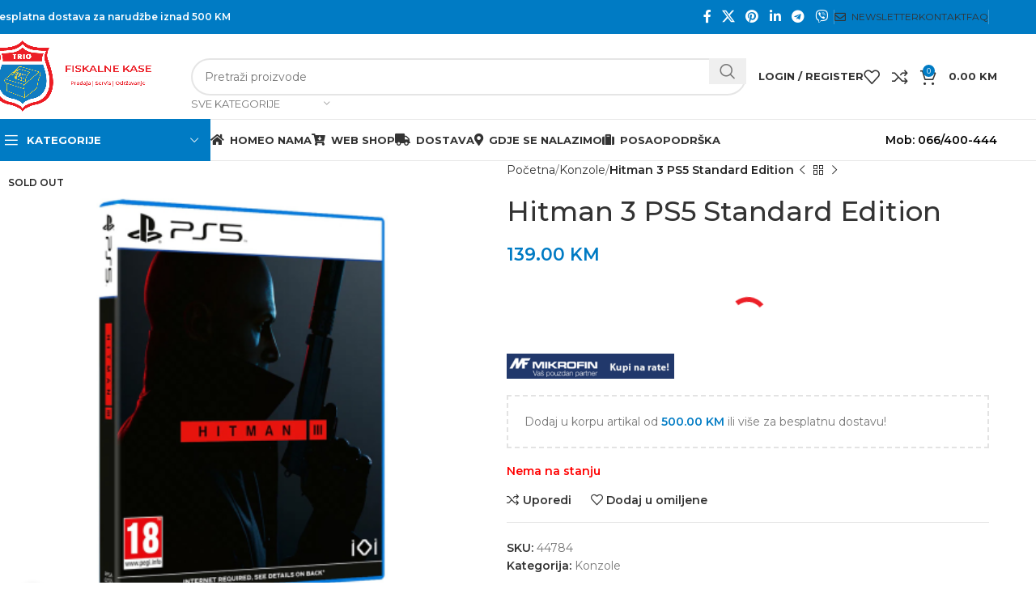

--- FILE ---
content_type: text/html; charset=UTF-8
request_url: https://trio.ba/product/hitman-3-ps5-standard-edition/
body_size: 57357
content:
<!DOCTYPE html>
<html lang="bs-BA">
<head>
	<meta charset="UTF-8">
	<link rel="profile" href="//gmpg.org/xfn/11">
	<link rel="pingback" href="//trio.ba/xmlrpc.php">

	<meta name='robots' content='index, follow, max-image-preview:large, max-snippet:-1, max-video-preview:-1' />
<script>window._wca = window._wca || [];</script>

	<!-- This site is optimized with the Yoast SEO plugin v26.8 - https://yoast.com/product/yoast-seo-wordpress/ -->
	<title>Hitman 3 PS5 Standard Edition - Fiskalne kase Tuzla | Trio d.o.o. Tuzla</title>
	<link rel="canonical" href="https://trio.ba/product/hitman-3-ps5-standard-edition/" />
	<meta property="og:locale" content="bs_BA" />
	<meta property="og:type" content="article" />
	<meta property="og:title" content="Hitman 3 PS5 Standard Edition - Fiskalne kase Tuzla | Trio d.o.o. Tuzla" />
	<meta property="og:description" content="Hitman 3 PS5 Standard Edition" />
	<meta property="og:url" content="https://trio.ba/product/hitman-3-ps5-standard-edition/" />
	<meta property="og:site_name" content="Fiskalne kase Tuzla | Trio d.o.o. Tuzla" />
	<meta property="og:image" content="https://i0.wp.com/trio.ba/wp-content/uploads/2021/09/0105306_hitman-3-ps5-standard-edition.jpeg?fit=900%2C900&ssl=1" />
	<meta property="og:image:width" content="900" />
	<meta property="og:image:height" content="900" />
	<meta property="og:image:type" content="image/jpeg" />
	<meta name="twitter:card" content="summary_large_image" />
	<script type="application/ld+json" class="yoast-schema-graph">{"@context":"https://schema.org","@graph":[{"@type":"WebPage","@id":"https://trio.ba/product/hitman-3-ps5-standard-edition/","url":"https://trio.ba/product/hitman-3-ps5-standard-edition/","name":"Hitman 3 PS5 Standard Edition - Fiskalne kase Tuzla | Trio d.o.o. Tuzla","isPartOf":{"@id":"https://trio.ba/#website"},"primaryImageOfPage":{"@id":"https://trio.ba/product/hitman-3-ps5-standard-edition/#primaryimage"},"image":{"@id":"https://trio.ba/product/hitman-3-ps5-standard-edition/#primaryimage"},"thumbnailUrl":"https://i0.wp.com/trio.ba/wp-content/uploads/2021/09/0105306_hitman-3-ps5-standard-edition.jpeg?fit=900%2C900&ssl=1","datePublished":"2021-09-22T14:54:11+00:00","breadcrumb":{"@id":"https://trio.ba/product/hitman-3-ps5-standard-edition/#breadcrumb"},"inLanguage":"bs-BA","potentialAction":[{"@type":"ReadAction","target":["https://trio.ba/product/hitman-3-ps5-standard-edition/"]}]},{"@type":"ImageObject","inLanguage":"bs-BA","@id":"https://trio.ba/product/hitman-3-ps5-standard-edition/#primaryimage","url":"https://i0.wp.com/trio.ba/wp-content/uploads/2021/09/0105306_hitman-3-ps5-standard-edition.jpeg?fit=900%2C900&ssl=1","contentUrl":"https://i0.wp.com/trio.ba/wp-content/uploads/2021/09/0105306_hitman-3-ps5-standard-edition.jpeg?fit=900%2C900&ssl=1","width":900,"height":900},{"@type":"BreadcrumbList","@id":"https://trio.ba/product/hitman-3-ps5-standard-edition/#breadcrumb","itemListElement":[{"@type":"ListItem","position":1,"name":"Home","item":"https://trio.ba/"},{"@type":"ListItem","position":2,"name":"Shop","item":"https://trio.ba/shop/"},{"@type":"ListItem","position":3,"name":"Hitman 3 PS5 Standard Edition"}]},{"@type":"WebSite","@id":"https://trio.ba/#website","url":"https://trio.ba/","name":"Fiskalne kase Tuzla | Trio d.o.o. Tuzla","description":"Fiskalne kase Tuzla","potentialAction":[{"@type":"SearchAction","target":{"@type":"EntryPoint","urlTemplate":"https://trio.ba/?s={search_term_string}"},"query-input":{"@type":"PropertyValueSpecification","valueRequired":true,"valueName":"search_term_string"}}],"inLanguage":"bs-BA"}]}</script>
	<!-- / Yoast SEO plugin. -->


<link rel='dns-prefetch' href='//stats.wp.com' />
<link rel='dns-prefetch' href='//fonts.googleapis.com' />
<link rel='dns-prefetch' href='//www.googletagmanager.com' />
<link rel='preconnect' href='//i0.wp.com' />
<link rel='preconnect' href='//c0.wp.com' />
<link rel="alternate" type="application/rss+xml" title="Fiskalne kase Tuzla | Trio d.o.o. Tuzla &raquo; novosti" href="//trio.ba/feed/" />
<link rel="alternate" title="oEmbed (JSON)" type="application/json+oembed" href="//trio.ba/wp-json/oembed/1.0/embed?url=https%3A%2F%2Ftrio.ba%2Fproduct%2Fhitman-3-ps5-standard-edition%2F" />
<link rel="alternate" title="oEmbed (XML)" type="text/xml+oembed" href="//trio.ba/wp-json/oembed/1.0/embed?url=https%3A%2F%2Ftrio.ba%2Fproduct%2Fhitman-3-ps5-standard-edition%2F&#038;format=xml" />
<style id='wp-img-auto-sizes-contain-inline-css' type='text/css'>
img:is([sizes=auto i],[sizes^="auto," i]){contain-intrinsic-size:3000px 1500px}
/*# sourceURL=wp-img-auto-sizes-contain-inline-css */
</style>
<link rel='stylesheet' id='cf7ic_style-css' href='//trio.ba/wp-content/plugins/contact-form-7-image-captcha/css/cf7ic-style.css?ver=3.3.7' type='text/css' media='all' />
<link rel='stylesheet' id='sbi_styles-css' href='//trio.ba/wp-content/cache/background-css/trio.ba/wp-content/plugins/instagram-feed-pro/css/sbi-styles.min.css?ver=6.4&wpr_t=1768953881' type='text/css' media='all' />
<style id='wp-block-library-inline-css' type='text/css'>
:root{--wp-block-synced-color:#7a00df;--wp-block-synced-color--rgb:122,0,223;--wp-bound-block-color:var(--wp-block-synced-color);--wp-editor-canvas-background:#ddd;--wp-admin-theme-color:#007cba;--wp-admin-theme-color--rgb:0,124,186;--wp-admin-theme-color-darker-10:#006ba1;--wp-admin-theme-color-darker-10--rgb:0,107,160.5;--wp-admin-theme-color-darker-20:#005a87;--wp-admin-theme-color-darker-20--rgb:0,90,135;--wp-admin-border-width-focus:2px}@media (min-resolution:192dpi){:root{--wp-admin-border-width-focus:1.5px}}.wp-element-button{cursor:pointer}:root .has-very-light-gray-background-color{background-color:#eee}:root .has-very-dark-gray-background-color{background-color:#313131}:root .has-very-light-gray-color{color:#eee}:root .has-very-dark-gray-color{color:#313131}:root .has-vivid-green-cyan-to-vivid-cyan-blue-gradient-background{background:linear-gradient(135deg,#00d084,#0693e3)}:root .has-purple-crush-gradient-background{background:linear-gradient(135deg,#34e2e4,#4721fb 50%,#ab1dfe)}:root .has-hazy-dawn-gradient-background{background:linear-gradient(135deg,#faaca8,#dad0ec)}:root .has-subdued-olive-gradient-background{background:linear-gradient(135deg,#fafae1,#67a671)}:root .has-atomic-cream-gradient-background{background:linear-gradient(135deg,#fdd79a,#004a59)}:root .has-nightshade-gradient-background{background:linear-gradient(135deg,#330968,#31cdcf)}:root .has-midnight-gradient-background{background:linear-gradient(135deg,#020381,#2874fc)}:root{--wp--preset--font-size--normal:16px;--wp--preset--font-size--huge:42px}.has-regular-font-size{font-size:1em}.has-larger-font-size{font-size:2.625em}.has-normal-font-size{font-size:var(--wp--preset--font-size--normal)}.has-huge-font-size{font-size:var(--wp--preset--font-size--huge)}.has-text-align-center{text-align:center}.has-text-align-left{text-align:left}.has-text-align-right{text-align:right}.has-fit-text{white-space:nowrap!important}#end-resizable-editor-section{display:none}.aligncenter{clear:both}.items-justified-left{justify-content:flex-start}.items-justified-center{justify-content:center}.items-justified-right{justify-content:flex-end}.items-justified-space-between{justify-content:space-between}.screen-reader-text{border:0;clip-path:inset(50%);height:1px;margin:-1px;overflow:hidden;padding:0;position:absolute;width:1px;word-wrap:normal!important}.screen-reader-text:focus{background-color:#ddd;clip-path:none;color:#444;display:block;font-size:1em;height:auto;left:5px;line-height:normal;padding:15px 23px 14px;text-decoration:none;top:5px;width:auto;z-index:100000}html :where(.has-border-color){border-style:solid}html :where([style*=border-top-color]){border-top-style:solid}html :where([style*=border-right-color]){border-right-style:solid}html :where([style*=border-bottom-color]){border-bottom-style:solid}html :where([style*=border-left-color]){border-left-style:solid}html :where([style*=border-width]){border-style:solid}html :where([style*=border-top-width]){border-top-style:solid}html :where([style*=border-right-width]){border-right-style:solid}html :where([style*=border-bottom-width]){border-bottom-style:solid}html :where([style*=border-left-width]){border-left-style:solid}html :where(img[class*=wp-image-]){height:auto;max-width:100%}:where(figure){margin:0 0 1em}html :where(.is-position-sticky){--wp-admin--admin-bar--position-offset:var(--wp-admin--admin-bar--height,0px)}@media screen and (max-width:600px){html :where(.is-position-sticky){--wp-admin--admin-bar--position-offset:0px}}

/*# sourceURL=wp-block-library-inline-css */
</style><style id='global-styles-inline-css' type='text/css'>
:root{--wp--preset--aspect-ratio--square: 1;--wp--preset--aspect-ratio--4-3: 4/3;--wp--preset--aspect-ratio--3-4: 3/4;--wp--preset--aspect-ratio--3-2: 3/2;--wp--preset--aspect-ratio--2-3: 2/3;--wp--preset--aspect-ratio--16-9: 16/9;--wp--preset--aspect-ratio--9-16: 9/16;--wp--preset--color--black: #000000;--wp--preset--color--cyan-bluish-gray: #abb8c3;--wp--preset--color--white: #ffffff;--wp--preset--color--pale-pink: #f78da7;--wp--preset--color--vivid-red: #cf2e2e;--wp--preset--color--luminous-vivid-orange: #ff6900;--wp--preset--color--luminous-vivid-amber: #fcb900;--wp--preset--color--light-green-cyan: #7bdcb5;--wp--preset--color--vivid-green-cyan: #00d084;--wp--preset--color--pale-cyan-blue: #8ed1fc;--wp--preset--color--vivid-cyan-blue: #0693e3;--wp--preset--color--vivid-purple: #9b51e0;--wp--preset--gradient--vivid-cyan-blue-to-vivid-purple: linear-gradient(135deg,rgb(6,147,227) 0%,rgb(155,81,224) 100%);--wp--preset--gradient--light-green-cyan-to-vivid-green-cyan: linear-gradient(135deg,rgb(122,220,180) 0%,rgb(0,208,130) 100%);--wp--preset--gradient--luminous-vivid-amber-to-luminous-vivid-orange: linear-gradient(135deg,rgb(252,185,0) 0%,rgb(255,105,0) 100%);--wp--preset--gradient--luminous-vivid-orange-to-vivid-red: linear-gradient(135deg,rgb(255,105,0) 0%,rgb(207,46,46) 100%);--wp--preset--gradient--very-light-gray-to-cyan-bluish-gray: linear-gradient(135deg,rgb(238,238,238) 0%,rgb(169,184,195) 100%);--wp--preset--gradient--cool-to-warm-spectrum: linear-gradient(135deg,rgb(74,234,220) 0%,rgb(151,120,209) 20%,rgb(207,42,186) 40%,rgb(238,44,130) 60%,rgb(251,105,98) 80%,rgb(254,248,76) 100%);--wp--preset--gradient--blush-light-purple: linear-gradient(135deg,rgb(255,206,236) 0%,rgb(152,150,240) 100%);--wp--preset--gradient--blush-bordeaux: linear-gradient(135deg,rgb(254,205,165) 0%,rgb(254,45,45) 50%,rgb(107,0,62) 100%);--wp--preset--gradient--luminous-dusk: linear-gradient(135deg,rgb(255,203,112) 0%,rgb(199,81,192) 50%,rgb(65,88,208) 100%);--wp--preset--gradient--pale-ocean: linear-gradient(135deg,rgb(255,245,203) 0%,rgb(182,227,212) 50%,rgb(51,167,181) 100%);--wp--preset--gradient--electric-grass: linear-gradient(135deg,rgb(202,248,128) 0%,rgb(113,206,126) 100%);--wp--preset--gradient--midnight: linear-gradient(135deg,rgb(2,3,129) 0%,rgb(40,116,252) 100%);--wp--preset--font-size--small: 13px;--wp--preset--font-size--medium: 20px;--wp--preset--font-size--large: 36px;--wp--preset--font-size--x-large: 42px;--wp--preset--spacing--20: 0.44rem;--wp--preset--spacing--30: 0.67rem;--wp--preset--spacing--40: 1rem;--wp--preset--spacing--50: 1.5rem;--wp--preset--spacing--60: 2.25rem;--wp--preset--spacing--70: 3.38rem;--wp--preset--spacing--80: 5.06rem;--wp--preset--shadow--natural: 6px 6px 9px rgba(0, 0, 0, 0.2);--wp--preset--shadow--deep: 12px 12px 50px rgba(0, 0, 0, 0.4);--wp--preset--shadow--sharp: 6px 6px 0px rgba(0, 0, 0, 0.2);--wp--preset--shadow--outlined: 6px 6px 0px -3px rgb(255, 255, 255), 6px 6px rgb(0, 0, 0);--wp--preset--shadow--crisp: 6px 6px 0px rgb(0, 0, 0);}:where(.is-layout-flex){gap: 0.5em;}:where(.is-layout-grid){gap: 0.5em;}body .is-layout-flex{display: flex;}.is-layout-flex{flex-wrap: wrap;align-items: center;}.is-layout-flex > :is(*, div){margin: 0;}body .is-layout-grid{display: grid;}.is-layout-grid > :is(*, div){margin: 0;}:where(.wp-block-columns.is-layout-flex){gap: 2em;}:where(.wp-block-columns.is-layout-grid){gap: 2em;}:where(.wp-block-post-template.is-layout-flex){gap: 1.25em;}:where(.wp-block-post-template.is-layout-grid){gap: 1.25em;}.has-black-color{color: var(--wp--preset--color--black) !important;}.has-cyan-bluish-gray-color{color: var(--wp--preset--color--cyan-bluish-gray) !important;}.has-white-color{color: var(--wp--preset--color--white) !important;}.has-pale-pink-color{color: var(--wp--preset--color--pale-pink) !important;}.has-vivid-red-color{color: var(--wp--preset--color--vivid-red) !important;}.has-luminous-vivid-orange-color{color: var(--wp--preset--color--luminous-vivid-orange) !important;}.has-luminous-vivid-amber-color{color: var(--wp--preset--color--luminous-vivid-amber) !important;}.has-light-green-cyan-color{color: var(--wp--preset--color--light-green-cyan) !important;}.has-vivid-green-cyan-color{color: var(--wp--preset--color--vivid-green-cyan) !important;}.has-pale-cyan-blue-color{color: var(--wp--preset--color--pale-cyan-blue) !important;}.has-vivid-cyan-blue-color{color: var(--wp--preset--color--vivid-cyan-blue) !important;}.has-vivid-purple-color{color: var(--wp--preset--color--vivid-purple) !important;}.has-black-background-color{background-color: var(--wp--preset--color--black) !important;}.has-cyan-bluish-gray-background-color{background-color: var(--wp--preset--color--cyan-bluish-gray) !important;}.has-white-background-color{background-color: var(--wp--preset--color--white) !important;}.has-pale-pink-background-color{background-color: var(--wp--preset--color--pale-pink) !important;}.has-vivid-red-background-color{background-color: var(--wp--preset--color--vivid-red) !important;}.has-luminous-vivid-orange-background-color{background-color: var(--wp--preset--color--luminous-vivid-orange) !important;}.has-luminous-vivid-amber-background-color{background-color: var(--wp--preset--color--luminous-vivid-amber) !important;}.has-light-green-cyan-background-color{background-color: var(--wp--preset--color--light-green-cyan) !important;}.has-vivid-green-cyan-background-color{background-color: var(--wp--preset--color--vivid-green-cyan) !important;}.has-pale-cyan-blue-background-color{background-color: var(--wp--preset--color--pale-cyan-blue) !important;}.has-vivid-cyan-blue-background-color{background-color: var(--wp--preset--color--vivid-cyan-blue) !important;}.has-vivid-purple-background-color{background-color: var(--wp--preset--color--vivid-purple) !important;}.has-black-border-color{border-color: var(--wp--preset--color--black) !important;}.has-cyan-bluish-gray-border-color{border-color: var(--wp--preset--color--cyan-bluish-gray) !important;}.has-white-border-color{border-color: var(--wp--preset--color--white) !important;}.has-pale-pink-border-color{border-color: var(--wp--preset--color--pale-pink) !important;}.has-vivid-red-border-color{border-color: var(--wp--preset--color--vivid-red) !important;}.has-luminous-vivid-orange-border-color{border-color: var(--wp--preset--color--luminous-vivid-orange) !important;}.has-luminous-vivid-amber-border-color{border-color: var(--wp--preset--color--luminous-vivid-amber) !important;}.has-light-green-cyan-border-color{border-color: var(--wp--preset--color--light-green-cyan) !important;}.has-vivid-green-cyan-border-color{border-color: var(--wp--preset--color--vivid-green-cyan) !important;}.has-pale-cyan-blue-border-color{border-color: var(--wp--preset--color--pale-cyan-blue) !important;}.has-vivid-cyan-blue-border-color{border-color: var(--wp--preset--color--vivid-cyan-blue) !important;}.has-vivid-purple-border-color{border-color: var(--wp--preset--color--vivid-purple) !important;}.has-vivid-cyan-blue-to-vivid-purple-gradient-background{background: var(--wp--preset--gradient--vivid-cyan-blue-to-vivid-purple) !important;}.has-light-green-cyan-to-vivid-green-cyan-gradient-background{background: var(--wp--preset--gradient--light-green-cyan-to-vivid-green-cyan) !important;}.has-luminous-vivid-amber-to-luminous-vivid-orange-gradient-background{background: var(--wp--preset--gradient--luminous-vivid-amber-to-luminous-vivid-orange) !important;}.has-luminous-vivid-orange-to-vivid-red-gradient-background{background: var(--wp--preset--gradient--luminous-vivid-orange-to-vivid-red) !important;}.has-very-light-gray-to-cyan-bluish-gray-gradient-background{background: var(--wp--preset--gradient--very-light-gray-to-cyan-bluish-gray) !important;}.has-cool-to-warm-spectrum-gradient-background{background: var(--wp--preset--gradient--cool-to-warm-spectrum) !important;}.has-blush-light-purple-gradient-background{background: var(--wp--preset--gradient--blush-light-purple) !important;}.has-blush-bordeaux-gradient-background{background: var(--wp--preset--gradient--blush-bordeaux) !important;}.has-luminous-dusk-gradient-background{background: var(--wp--preset--gradient--luminous-dusk) !important;}.has-pale-ocean-gradient-background{background: var(--wp--preset--gradient--pale-ocean) !important;}.has-electric-grass-gradient-background{background: var(--wp--preset--gradient--electric-grass) !important;}.has-midnight-gradient-background{background: var(--wp--preset--gradient--midnight) !important;}.has-small-font-size{font-size: var(--wp--preset--font-size--small) !important;}.has-medium-font-size{font-size: var(--wp--preset--font-size--medium) !important;}.has-large-font-size{font-size: var(--wp--preset--font-size--large) !important;}.has-x-large-font-size{font-size: var(--wp--preset--font-size--x-large) !important;}
/*# sourceURL=global-styles-inline-css */
</style>

<style id='classic-theme-styles-inline-css' type='text/css'>
/*! This file is auto-generated */
.wp-block-button__link{color:#fff;background-color:#32373c;border-radius:9999px;box-shadow:none;text-decoration:none;padding:calc(.667em + 2px) calc(1.333em + 2px);font-size:1.125em}.wp-block-file__button{background:#32373c;color:#fff;text-decoration:none}
/*# sourceURL=/wp-includes/css/classic-themes.min.css */
</style>
<style id='woocommerce-inline-inline-css' type='text/css'>
.woocommerce form .form-row .required { visibility: visible; }
/*# sourceURL=woocommerce-inline-inline-css */
</style>
<link rel='stylesheet' id='op_css-css' href='//trio.ba/wp-content/plugins/wp-opening-hours/dist/styles/main.css?ver=2b8f6f639768a0abce63d0f3272d4cb2' type='text/css' media='all' />
<link rel='stylesheet' id='newsletter-css' href='//trio.ba/wp-content/plugins/newsletter/style.css?ver=9.1.1' type='text/css' media='all' />
<link rel='stylesheet' id='js_composer_front-css' href='//trio.ba/wp-content/cache/background-css/trio.ba/wp-content/plugins/js_composer/assets/css/js_composer.min.css?ver=8.0&wpr_t=1768953881' type='text/css' media='all' />
<link rel='stylesheet' id='woodmart-style-css' href='//trio.ba/wp-content/cache/background-css/trio.ba/wp-content/themes/woodmart/css/parts/base.min.css?ver=8.0.0&wpr_t=1768953881' type='text/css' media='all' />
<link rel='stylesheet' id='wd-helpers-wpb-elem-css' href='//trio.ba/wp-content/themes/woodmart/css/parts/helpers-wpb-elem.min.css?ver=8.0.0' type='text/css' media='all' />
<link rel='stylesheet' id='wd-widget-wd-recent-posts-css' href='//trio.ba/wp-content/themes/woodmart/css/parts/widget-wd-recent-posts.min.css?ver=8.0.0' type='text/css' media='all' />
<link rel='stylesheet' id='wd-widget-wd-layered-nav-css' href='//trio.ba/wp-content/themes/woodmart/css/parts/woo-widget-wd-layered-nav.min.css?ver=8.0.0' type='text/css' media='all' />
<link rel='stylesheet' id='wd-woo-mod-swatches-base-css' href='//trio.ba/wp-content/themes/woodmart/css/parts/woo-mod-swatches-base.min.css?ver=8.0.0' type='text/css' media='all' />
<link rel='stylesheet' id='wd-woo-mod-swatches-filter-css' href='//trio.ba/wp-content/themes/woodmart/css/parts/woo-mod-swatches-filter.min.css?ver=8.0.0' type='text/css' media='all' />
<link rel='stylesheet' id='wd-widget-product-cat-css' href='//trio.ba/wp-content/themes/woodmart/css/parts/woo-widget-product-cat.min.css?ver=8.0.0' type='text/css' media='all' />
<link rel='stylesheet' id='wd-widget-product-list-css' href='//trio.ba/wp-content/themes/woodmart/css/parts/woo-widget-product-list.min.css?ver=8.0.0' type='text/css' media='all' />
<link rel='stylesheet' id='wd-widget-slider-price-filter-css' href='//trio.ba/wp-content/themes/woodmart/css/parts/woo-widget-slider-price-filter.min.css?ver=8.0.0' type='text/css' media='all' />
<link rel='stylesheet' id='wd-wpcf7-css' href='//trio.ba/wp-content/themes/woodmart/css/parts/int-wpcf7.min.css?ver=8.0.0' type='text/css' media='all' />
<link rel='stylesheet' id='wd-revolution-slider-css' href='//trio.ba/wp-content/themes/woodmart/css/parts/int-rev-slider.min.css?ver=8.0.0' type='text/css' media='all' />
<link rel='stylesheet' id='wd-woo-paypal-payments-css' href='//trio.ba/wp-content/themes/woodmart/css/parts/int-woo-paypal-payments.min.css?ver=8.0.0' type='text/css' media='all' />
<link rel='stylesheet' id='wd-wpbakery-base-css' href='//trio.ba/wp-content/themes/woodmart/css/parts/int-wpb-base.min.css?ver=8.0.0' type='text/css' media='all' />
<link rel='stylesheet' id='wd-wpbakery-base-deprecated-css' href='//trio.ba/wp-content/themes/woodmart/css/parts/int-wpb-base-deprecated.min.css?ver=8.0.0' type='text/css' media='all' />
<link rel='stylesheet' id='wd-woocommerce-base-css' href='//trio.ba/wp-content/themes/woodmart/css/parts/woocommerce-base.min.css?ver=8.0.0' type='text/css' media='all' />
<link rel='stylesheet' id='wd-mod-star-rating-css' href='//trio.ba/wp-content/themes/woodmart/css/parts/mod-star-rating.min.css?ver=8.0.0' type='text/css' media='all' />
<link rel='stylesheet' id='wd-woo-el-track-order-css' href='//trio.ba/wp-content/themes/woodmart/css/parts/woo-el-track-order.min.css?ver=8.0.0' type='text/css' media='all' />
<link rel='stylesheet' id='wd-woocommerce-block-notices-css' href='//trio.ba/wp-content/themes/woodmart/css/parts/woo-mod-block-notices.min.css?ver=8.0.0' type='text/css' media='all' />
<link rel='stylesheet' id='wd-woo-mod-quantity-css' href='//trio.ba/wp-content/themes/woodmart/css/parts/woo-mod-quantity.min.css?ver=8.0.0' type='text/css' media='all' />
<link rel='stylesheet' id='wd-woo-opt-free-progress-bar-css' href='//trio.ba/wp-content/themes/woodmart/css/parts/woo-opt-free-progress-bar.min.css?ver=8.0.0' type='text/css' media='all' />
<link rel='stylesheet' id='wd-woo-mod-progress-bar-css' href='//trio.ba/wp-content/themes/woodmart/css/parts/woo-mod-progress-bar.min.css?ver=8.0.0' type='text/css' media='all' />
<link rel='stylesheet' id='wd-woo-single-prod-el-base-css' href='//trio.ba/wp-content/themes/woodmart/css/parts/woo-single-prod-el-base.min.css?ver=8.0.0' type='text/css' media='all' />
<link rel='stylesheet' id='wd-woo-mod-stock-status-css' href='//trio.ba/wp-content/themes/woodmart/css/parts/woo-mod-stock-status.min.css?ver=8.0.0' type='text/css' media='all' />
<link rel='stylesheet' id='wd-woo-mod-shop-attributes-css' href='//trio.ba/wp-content/themes/woodmart/css/parts/woo-mod-shop-attributes.min.css?ver=8.0.0' type='text/css' media='all' />
<link rel='stylesheet' id='wd-wp-blocks-css' href='//trio.ba/wp-content/themes/woodmart/css/parts/wp-blocks.min.css?ver=8.0.0' type='text/css' media='all' />
<link rel='stylesheet' id='xts-style-header_912234-css' href='//trio.ba/wp-content/uploads/2025/12/xts-header_912234-1764625951.css?ver=8.0.0' type='text/css' media='all' />
<link rel='stylesheet' id='xts-style-theme_settings_default-css' href='//trio.ba/wp-content/uploads/2026/01/xts-theme_settings_default-1768943131.css?ver=8.0.0' type='text/css' media='all' />
<link rel='stylesheet' id='xts-google-fonts-css' href='//fonts.googleapis.com/css?family=Montserrat%3A400%2C600%2C500%2C700&#038;ver=8.0.0' type='text/css' media='all' />
<style id='rocket-lazyload-inline-css' type='text/css'>
.rll-youtube-player{position:relative;padding-bottom:56.23%;height:0;overflow:hidden;max-width:100%;}.rll-youtube-player:focus-within{outline: 2px solid currentColor;outline-offset: 5px;}.rll-youtube-player iframe{position:absolute;top:0;left:0;width:100%;height:100%;z-index:100;background:0 0}.rll-youtube-player img{bottom:0;display:block;left:0;margin:auto;max-width:100%;width:100%;position:absolute;right:0;top:0;border:none;height:auto;-webkit-transition:.4s all;-moz-transition:.4s all;transition:.4s all}.rll-youtube-player img:hover{-webkit-filter:brightness(75%)}.rll-youtube-player .play{height:100%;width:100%;left:0;top:0;position:absolute;background:var(--wpr-bg-ad57d4ed-eeb5-4207-b847-dd8ffc56ee9e) no-repeat center;background-color: transparent !important;cursor:pointer;border:none;}
/*# sourceURL=rocket-lazyload-inline-css */
</style>
<script type="text/javascript" src="//c0.wp.com/c/6.9/wp-includes/js/jquery/jquery.min.js" id="jquery-core-js"></script>
<script data-minify="1" type="text/javascript" src="//trio.ba/wp-content/cache/min/1/c/6.9/wp-includes/js/jquery/jquery-migrate.min.js?ver=1768947527" id="jquery-migrate-js"></script>
<script data-minify="1" type="text/javascript" src="//trio.ba/wp-content/cache/min/1/p/woocommerce/10.4.3/assets/js/jquery-blockui/jquery.blockUI.min.js?ver=1768947527" id="wc-jquery-blockui-js" data-wp-strategy="defer"></script>
<script type="text/javascript" id="wc-add-to-cart-js-extra">
/* <![CDATA[ */
var wc_add_to_cart_params = {"ajax_url":"/wp-admin/admin-ajax.php","wc_ajax_url":"/?wc-ajax=%%endpoint%%","i18n_view_cart":"Vidi korpu","cart_url":"https://trio.ba/korpa/","is_cart":"","cart_redirect_after_add":"no"};
//# sourceURL=wc-add-to-cart-js-extra
/* ]]> */
</script>
<script data-minify="1" type="text/javascript" src="//trio.ba/wp-content/cache/min/1/p/woocommerce/10.4.3/assets/js/frontend/add-to-cart.min.js?ver=1768947527" id="wc-add-to-cart-js" data-wp-strategy="defer"></script>
<script data-minify="1" type="text/javascript" src="//trio.ba/wp-content/cache/min/1/p/woocommerce/10.4.3/assets/js/zoom/jquery.zoom.min.js?ver=1768947527" id="wc-zoom-js" defer="defer" data-wp-strategy="defer"></script>
<script type="text/javascript" id="wc-single-product-js-extra">
/* <![CDATA[ */
var wc_single_product_params = {"i18n_required_rating_text":"Molimo odaberite svoju ocjenu","i18n_rating_options":["1 of 5 stars","2 of 5 stars","3 of 5 stars","4 of 5 stars","5 of 5 stars"],"i18n_product_gallery_trigger_text":"View full-screen image gallery","review_rating_required":"yes","flexslider":{"rtl":false,"animation":"slide","smoothHeight":true,"directionNav":false,"controlNav":"thumbnails","slideshow":false,"animationSpeed":500,"animationLoop":false,"allowOneSlide":false},"zoom_enabled":"","zoom_options":[],"photoswipe_enabled":"","photoswipe_options":{"shareEl":false,"closeOnScroll":false,"history":false,"hideAnimationDuration":0,"showAnimationDuration":0},"flexslider_enabled":""};
//# sourceURL=wc-single-product-js-extra
/* ]]> */
</script>
<script data-minify="1" type="text/javascript" src="//trio.ba/wp-content/cache/min/1/p/woocommerce/10.4.3/assets/js/frontend/single-product.min.js?ver=1768947527" id="wc-single-product-js" defer="defer" data-wp-strategy="defer"></script>
<script data-minify="1" type="text/javascript" src="//trio.ba/wp-content/cache/min/1/p/woocommerce/10.4.3/assets/js/js-cookie/js.cookie.min.js?ver=1768947527" id="wc-js-cookie-js" defer="defer" data-wp-strategy="defer"></script>
<script type="text/javascript" id="woocommerce-js-extra">
/* <![CDATA[ */
var woocommerce_params = {"ajax_url":"/wp-admin/admin-ajax.php","wc_ajax_url":"/?wc-ajax=%%endpoint%%","i18n_password_show":"Show password","i18n_password_hide":"Hide password"};
//# sourceURL=woocommerce-js-extra
/* ]]> */
</script>
<script data-minify="1" type="text/javascript" src="//trio.ba/wp-content/cache/min/1/p/woocommerce/10.4.3/assets/js/frontend/woocommerce.min.js?ver=1768947527" id="woocommerce-js" defer="defer" data-wp-strategy="defer"></script>
<script data-minify="1" type="text/javascript" src="//trio.ba/wp-content/cache/min/1/wp-content/plugins/js_composer/assets/js/vendors/woocommerce-add-to-cart.js?ver=1768947527" id="vc_woocommerce-add-to-cart-js-js"></script>
<script type="text/javascript" src="//stats.wp.com/s-202604.js" id="woocommerce-analytics-js" defer="defer" data-wp-strategy="defer"></script>
<script type="text/javascript" src="//trio.ba/wp-content/themes/woodmart/js/libs/device.min.js?ver=8.0.0" id="wd-device-library-js"></script>
<script type="text/javascript" src="//trio.ba/wp-content/themes/woodmart/js/scripts/global/scrollBar.min.js?ver=8.0.0" id="wd-scrollbar-js"></script>
<script></script><link rel="https://api.w.org/" href="//trio.ba/wp-json/" /><link rel="alternate" title="JSON" type="application/json" href="//trio.ba/wp-json/wp/v2/product/8618" /><link rel="EditURI" type="application/rsd+xml" title="RSD" href="//trio.ba/xmlrpc.php?rsd" />
<script type="text/javascript">window.ccb_nonces = {"ccb_payment":"d3a2f7f777","ccb_contact_form":"73ec53d5a3","ccb_woo_checkout":"b57f71886e","ccb_add_order":"cb74807935","ccb_orders":"79f60ad811","ccb_send_invoice":"4454afd4db","ccb_get_invoice":"6051af0677","ccb_wp_hook_nonce":"821c464804","ccb_razorpay_receive":"c20521a410","ccb_woocommerce_payment":"ac03db2f33","ccb_calc_views":"f2a83023f6","ccb_calc_interactions":"828cfb297f"};</script><meta name="generator" content="Site Kit by Google 1.170.0" /><style id="woo-custom-stock-status" data-wcss-ver="1.6.6" >.woocommerce div.product .woo-custom-stock-status.in_stock_color { color: #77a464 !important; font-size: inherit }.woo-custom-stock-status.in_stock_color { color: #77a464 !important; font-size: inherit }.wc-block-components-product-badge{display:none!important;}ul .in_stock_color,ul.products .in_stock_color, li.wc-block-grid__product .in_stock_color { color: #77a464 !important; font-size: inherit }.woocommerce-table__product-name .in_stock_color { color: #77a464 !important; font-size: inherit }p.in_stock_color { color: #77a464 !important; font-size: inherit }.woocommerce div.product .wc-block-components-product-price .woo-custom-stock-status{font-size:16px}.woocommerce div.product .woo-custom-stock-status.only_s_left_in_stock_color { color: #77a464 !important; font-size: inherit }.woo-custom-stock-status.only_s_left_in_stock_color { color: #77a464 !important; font-size: inherit }.wc-block-components-product-badge{display:none!important;}ul .only_s_left_in_stock_color,ul.products .only_s_left_in_stock_color, li.wc-block-grid__product .only_s_left_in_stock_color { color: #77a464 !important; font-size: inherit }.woocommerce-table__product-name .only_s_left_in_stock_color { color: #77a464 !important; font-size: inherit }p.only_s_left_in_stock_color { color: #77a464 !important; font-size: inherit }.woocommerce div.product .wc-block-components-product-price .woo-custom-stock-status{font-size:16px}.woocommerce div.product .woo-custom-stock-status.can_be_backordered_color { color: #77a464 !important; font-size: inherit }.woo-custom-stock-status.can_be_backordered_color { color: #77a464 !important; font-size: inherit }.wc-block-components-product-badge{display:none!important;}ul .can_be_backordered_color,ul.products .can_be_backordered_color, li.wc-block-grid__product .can_be_backordered_color { color: #77a464 !important; font-size: inherit }.woocommerce-table__product-name .can_be_backordered_color { color: #77a464 !important; font-size: inherit }p.can_be_backordered_color { color: #77a464 !important; font-size: inherit }.woocommerce div.product .wc-block-components-product-price .woo-custom-stock-status{font-size:16px}.woocommerce div.product .woo-custom-stock-status.s_in_stock_color { color: #77a464 !important; font-size: inherit }.woo-custom-stock-status.s_in_stock_color { color: #77a464 !important; font-size: inherit }.wc-block-components-product-badge{display:none!important;}ul .s_in_stock_color,ul.products .s_in_stock_color, li.wc-block-grid__product .s_in_stock_color { color: #77a464 !important; font-size: inherit }.woocommerce-table__product-name .s_in_stock_color { color: #77a464 !important; font-size: inherit }p.s_in_stock_color { color: #77a464 !important; font-size: inherit }.woocommerce div.product .wc-block-components-product-price .woo-custom-stock-status{font-size:16px}.woocommerce div.product .woo-custom-stock-status.available_on_backorder_color { color: #77a464 !important; font-size: inherit }.woo-custom-stock-status.available_on_backorder_color { color: #77a464 !important; font-size: inherit }.wc-block-components-product-badge{display:none!important;}ul .available_on_backorder_color,ul.products .available_on_backorder_color, li.wc-block-grid__product .available_on_backorder_color { color: #77a464 !important; font-size: inherit }.woocommerce-table__product-name .available_on_backorder_color { color: #77a464 !important; font-size: inherit }p.available_on_backorder_color { color: #77a464 !important; font-size: inherit }.woocommerce div.product .wc-block-components-product-price .woo-custom-stock-status{font-size:16px}.woocommerce div.product .woo-custom-stock-status.out_of_stock_color { color: #ff0000 !important; font-size: inherit }.woo-custom-stock-status.out_of_stock_color { color: #ff0000 !important; font-size: inherit }.wc-block-components-product-badge{display:none!important;}ul .out_of_stock_color,ul.products .out_of_stock_color, li.wc-block-grid__product .out_of_stock_color { color: #ff0000 !important; font-size: inherit }.woocommerce-table__product-name .out_of_stock_color { color: #ff0000 !important; font-size: inherit }p.out_of_stock_color { color: #ff0000 !important; font-size: inherit }.woocommerce div.product .wc-block-components-product-price .woo-custom-stock-status{font-size:16px}.woocommerce div.product .woo-custom-stock-status.grouped_product_stock_status_color { color: #77a464 !important; font-size: inherit }.woo-custom-stock-status.grouped_product_stock_status_color { color: #77a464 !important; font-size: inherit }.wc-block-components-product-badge{display:none!important;}ul .grouped_product_stock_status_color,ul.products .grouped_product_stock_status_color, li.wc-block-grid__product .grouped_product_stock_status_color { color: #77a464 !important; font-size: inherit }.woocommerce-table__product-name .grouped_product_stock_status_color { color: #77a464 !important; font-size: inherit }p.grouped_product_stock_status_color { color: #77a464 !important; font-size: inherit }.woocommerce div.product .wc-block-components-product-price .woo-custom-stock-status{font-size:16px}.wd-product-stock.stock{display:none}.woocommerce-variation-price:not(:empty)+.woocommerce-variation-availability { margin-left: 0px; }.woocommerce-variation-price{
		        display:block!important}.woocommerce-variation-availability{
		        display:block!important}</style><!-- woo-custom-stock-status-color-css --><script></script><!-- woo-custom-stock-status-js -->	<style>img#wpstats{display:none}</style>
		<!-- Google site verification - Google for WooCommerce -->
<meta name="google-site-verification" content="lE7dAllrowKS-oYlwUTZw2W3y2XzRES_ETwXpOac8io" />
					<meta name="viewport" content="width=device-width, initial-scale=1.0, maximum-scale=1.0, user-scalable=no">
										<noscript><style>.woocommerce-product-gallery{ opacity: 1 !important; }</style></noscript>
	
<!-- Meta Pixel Code -->
<script type='text/javascript'>
!function(f,b,e,v,n,t,s){if(f.fbq)return;n=f.fbq=function(){n.callMethod?
n.callMethod.apply(n,arguments):n.queue.push(arguments)};if(!f._fbq)f._fbq=n;
n.push=n;n.loaded=!0;n.version='2.0';n.queue=[];t=b.createElement(e);t.async=!0;
t.src=v;s=b.getElementsByTagName(e)[0];s.parentNode.insertBefore(t,s)}(window,
document,'script','https://connect.facebook.net/en_US/fbevents.js');
</script>
<!-- End Meta Pixel Code -->
<script type='text/javascript'>var url = window.location.origin + '?ob=open-bridge';
            fbq('set', 'openbridge', '624742405190419', url);
fbq('init', '624742405190419', {}, {
    "agent": "wordpress-6.9-4.1.5"
})</script><script type='text/javascript'>
    fbq('track', 'PageView', []);
  </script><meta name="generator" content="Powered by WPBakery Page Builder - drag and drop page builder for WordPress."/>
<!-- Call Now Button 1.5.5 (https://callnowbutton.com) [renderer:noop]-->
<meta name="generator" content="Powered by Slider Revolution 6.7.21 - responsive, Mobile-Friendly Slider Plugin for WordPress with comfortable drag and drop interface." />
<!-- Google tag (gtag.js) - Google Analytics -->
<script async src="//www.googletagmanager.com/gtag/js?id=G-4R06TG8BG9">
</script>
<script>
  window.dataLayer = window.dataLayer || [];
  function gtag(){dataLayer.push(arguments);}
  gtag('js', new Date());

  gtag('config', 'G-4R06TG8BG9');
</script>
<meta name="google-site-verification" content="RUEoeHNk9t3aFm4nHVlpanGHvCmRwVct6M5uIk4c_F8" />

<!-- Meta Pixel Code -->
<script>
!function(f,b,e,v,n,t,s)
{if(f.fbq)return;n=f.fbq=function(){n.callMethod?
n.callMethod.apply(n,arguments):n.queue.push(arguments)};
if(!f._fbq)f._fbq=n;n.push=n;n.loaded=!0;n.version='2.0';
n.queue=[];t=b.createElement(e);t.async=!0;
t.src=v;s=b.getElementsByTagName(e)[0];
s.parentNode.insertBefore(t,s)}(window, document,'script',
'https://connect.facebook.net/en_US/fbevents.js');
fbq('init', '600573834414616');
fbq('track', 'PageView');
</script>
<noscript><img height="1" width="1" style="display:none"
src="//www.facebook.com/tr?id=600573834414616&ev=PageView&noscript=1"
/></noscript>
<!-- End Meta Pixel Code -->

<!-- Google tag (gtag.js) event -->
<script>
  gtag('event', 'ads_conversion_Purchase_1', {
    // <event_parameters>
  });
</script>
<link rel="icon" href="//i0.wp.com/trio.ba/wp-content/uploads/2021/09/cropped-fiskalne-kase-tuzla-trio-doo-favicon-1.png?fit=32%2C32&#038;ssl=1" sizes="32x32" />
<link rel="icon" href="//i0.wp.com/trio.ba/wp-content/uploads/2021/09/cropped-fiskalne-kase-tuzla-trio-doo-favicon-1.png?fit=192%2C192&#038;ssl=1" sizes="192x192" />
<link rel="apple-touch-icon" href="//i0.wp.com/trio.ba/wp-content/uploads/2021/09/cropped-fiskalne-kase-tuzla-trio-doo-favicon-1.png?fit=180%2C180&#038;ssl=1" />
<meta name="msapplication-TileImage" content="https://i0.wp.com/trio.ba/wp-content/uploads/2021/09/cropped-fiskalne-kase-tuzla-trio-doo-favicon-1.png?fit=270%2C270&#038;ssl=1" />
<script>function setREVStartSize(e){
			//window.requestAnimationFrame(function() {
				window.RSIW = window.RSIW===undefined ? window.innerWidth : window.RSIW;
				window.RSIH = window.RSIH===undefined ? window.innerHeight : window.RSIH;
				try {
					var pw = document.getElementById(e.c).parentNode.offsetWidth,
						newh;
					pw = pw===0 || isNaN(pw) || (e.l=="fullwidth" || e.layout=="fullwidth") ? window.RSIW : pw;
					e.tabw = e.tabw===undefined ? 0 : parseInt(e.tabw);
					e.thumbw = e.thumbw===undefined ? 0 : parseInt(e.thumbw);
					e.tabh = e.tabh===undefined ? 0 : parseInt(e.tabh);
					e.thumbh = e.thumbh===undefined ? 0 : parseInt(e.thumbh);
					e.tabhide = e.tabhide===undefined ? 0 : parseInt(e.tabhide);
					e.thumbhide = e.thumbhide===undefined ? 0 : parseInt(e.thumbhide);
					e.mh = e.mh===undefined || e.mh=="" || e.mh==="auto" ? 0 : parseInt(e.mh,0);
					if(e.layout==="fullscreen" || e.l==="fullscreen")
						newh = Math.max(e.mh,window.RSIH);
					else{
						e.gw = Array.isArray(e.gw) ? e.gw : [e.gw];
						for (var i in e.rl) if (e.gw[i]===undefined || e.gw[i]===0) e.gw[i] = e.gw[i-1];
						e.gh = e.el===undefined || e.el==="" || (Array.isArray(e.el) && e.el.length==0)? e.gh : e.el;
						e.gh = Array.isArray(e.gh) ? e.gh : [e.gh];
						for (var i in e.rl) if (e.gh[i]===undefined || e.gh[i]===0) e.gh[i] = e.gh[i-1];
											
						var nl = new Array(e.rl.length),
							ix = 0,
							sl;
						e.tabw = e.tabhide>=pw ? 0 : e.tabw;
						e.thumbw = e.thumbhide>=pw ? 0 : e.thumbw;
						e.tabh = e.tabhide>=pw ? 0 : e.tabh;
						e.thumbh = e.thumbhide>=pw ? 0 : e.thumbh;
						for (var i in e.rl) nl[i] = e.rl[i]<window.RSIW ? 0 : e.rl[i];
						sl = nl[0];
						for (var i in nl) if (sl>nl[i] && nl[i]>0) { sl = nl[i]; ix=i;}
						var m = pw>(e.gw[ix]+e.tabw+e.thumbw) ? 1 : (pw-(e.tabw+e.thumbw)) / (e.gw[ix]);
						newh =  (e.gh[ix] * m) + (e.tabh + e.thumbh);
					}
					var el = document.getElementById(e.c);
					if (el!==null && el) el.style.height = newh+"px";
					el = document.getElementById(e.c+"_wrapper");
					if (el!==null && el) {
						el.style.height = newh+"px";
						el.style.display = "block";
					}
				} catch(e){
					console.log("Failure at Presize of Slider:" + e)
				}
			//});
		  };</script>
		<style type="text/css" id="wp-custom-css">
			table td, table th {
    padding: 7px 0em;
    text-align: left;
    vertical-align: top;
}

table tbody th, table tfoot th {
    border-bottom: 1px solid #FFF;
    text-transform: none;
    font-size: 14px;
}

.labels-rounded .out-of-stock {
    max-width: 64px;
    font-size: 10px;
    background-color: red;
    border-radius: 78px;
    padding: 5px 7px;
	  min-height: 62px;
}

.product-label {
  min-width: 140px;
}

  @media (max-width: 575px)
.labels-rectangular .product-label {
  padding-right: 5px;
  padding-left: 5px;
  font-size: 7px;
}

.product-block .name {
    font-size: 14px;
    overflow: hidden;
    text-overflow: ellipsis;
    white-space: nowrap;
}

.wd-products-with-shadow:not(.products-bordered-grid) .product-wrapper, .wd-products-with-shadow.products-bordered-grid > .product-grid-item, .wd-products-with-shadow.products-bordered-grid .owl-stage-outer, .wd-products-with-shadow.products-bordered-grid .wd-owl:not(.owl-loaded), .wd-products-with-shadow.elements-list.products-bordered-grid {
  box-shadow: 0 0 8px #007bc4;
  border-radius: 10px;
}

product-label {
  padding: 5px 6px;
  min-width: 50px;
  color: #fff;
  text-align: center;
  text-transform: uppercase;
  word-break: break-all;
  font-weight: 600;
  font-size: 9px;
  line-height: 1.2;
}		</style>
		<style>
		
		</style><noscript><style> .wpb_animate_when_almost_visible { opacity: 1; }</style></noscript><noscript><style id="rocket-lazyload-nojs-css">.rll-youtube-player, [data-lazy-src]{display:none !important;}</style></noscript><link rel='stylesheet' id='wc-blocks-style-css' href='//c0.wp.com/p/woocommerce/10.4.3/assets/client/blocks/wc-blocks.css' type='text/css' media='all' />
<link rel='stylesheet' id='vc_font_awesome_5_shims-css' href='//trio.ba/wp-content/plugins/js_composer/assets/lib/vendor/node_modules/@fortawesome/fontawesome-free/css/v4-shims.min.css?ver=8.0' type='text/css' media='all' />
<link rel='stylesheet' id='vc_font_awesome_5-css' href='//trio.ba/wp-content/plugins/js_composer/assets/lib/vendor/node_modules/@fortawesome/fontawesome-free/css/all.min.css?ver=8.0' type='text/css' media='all' />
<link rel='stylesheet' id='ccb-icons-list-css' href='//trio.ba/wp-content/plugins/cost-calculator-builder/frontend/dist/css/icon/style.css?ver=3.6.12' type='text/css' media='all' />
<link rel='stylesheet' id='calc-builder-app-css' href='//trio.ba/wp-content/plugins/cost-calculator-builder/frontend/dist/css/style.css?ver=3.6.12' type='text/css' media='all' />
<link rel='stylesheet' id='smaglrsxyp-css' href='//trio.ba/wp-content/uploads/ccb-appearance/ccb-appearance-36746.css?ver=3.6.12' type='text/css' media='all' />
<link rel='stylesheet' id='calc-builder-main-js-widget-b13lwmr8-css' href='//trio.ba/wp-content/plugins/cost-calculator-builder/frontend/vue3/dist/assets/widget-B13lwmr8.css' type='text/css' media='all' />
<link rel='stylesheet' id='rs-plugin-settings-css' href='//trio.ba/wp-content/cache/background-css/trio.ba/wp-content/plugins/revslider1/sr6/assets/css/rs6.css?ver=6.7.21&wpr_t=1768953881' type='text/css' media='all' />
<style id='rs-plugin-settings-inline-css' type='text/css'>
#rs-demo-id {}
/*# sourceURL=rs-plugin-settings-inline-css */
</style>
<style id="wpr-lazyload-bg-container"></style><style id="wpr-lazyload-bg-exclusion"></style>
<noscript>
<style id="wpr-lazyload-bg-nostyle">.sbi_lb-loader span{--wpr-bg-a8a04313-0ac2-454f-954b-4853c49af7e7: url('https://trio.ba/wp-content/plugins/instagram-feed-pro/img/sbi-sprite.png');}.sbi_lb-nav span{--wpr-bg-57658271-0cfd-4a7a-9cfa-f1a8d9ae8960: url('https://trio.ba/wp-content/plugins/instagram-feed-pro/img/sbi-sprite.png');}.sb_instagram_header .sbi_header_img_hover i{--wpr-bg-b4466bbb-599d-4348-92ce-f83994ba67ee: url('https://trio.ba/wp-content/plugins/instagram-feed-pro/img/small-logo.png');}.sb_instagram_header.sbi_story .sbi_header_img_hover .sbi_new_logo{--wpr-bg-5ec26e0b-bf24-4de1-a226-e91c562d6783: url('https://trio.ba/wp-content/plugins/instagram-feed-pro/img/sbi-sprite.png');}.wpb_address_book i.icon,option.wpb_address_book{--wpr-bg-92bf005a-9ee9-4d52-9677-36931fb92724: url('https://trio.ba/wp-content/plugins/js_composer/assets/images/icons/address-book.png');}.wpb_alarm_clock i.icon,option.wpb_alarm_clock{--wpr-bg-5f483217-be5d-45f4-a124-1ae89617c16f: url('https://trio.ba/wp-content/plugins/js_composer/assets/images/icons/alarm-clock.png');}.wpb_anchor i.icon,option.wpb_anchor{--wpr-bg-8d6bd283-9683-4918-ad6b-71d68618d71b: url('https://trio.ba/wp-content/plugins/js_composer/assets/images/icons/anchor.png');}.wpb_application_image i.icon,option.wpb_application_image{--wpr-bg-62850db9-caa9-4aaf-924d-2e01ba9fd0c8: url('https://trio.ba/wp-content/plugins/js_composer/assets/images/icons/application-image.png');}.wpb_arrow i.icon,option.wpb_arrow{--wpr-bg-13e4436f-c439-4177-b2a5-7cafe5b365c0: url('https://trio.ba/wp-content/plugins/js_composer/assets/images/icons/arrow.png');}.wpb_asterisk i.icon,option.wpb_asterisk{--wpr-bg-e25e1203-771c-4f4e-9b09-fb5cea82cb54: url('https://trio.ba/wp-content/plugins/js_composer/assets/images/icons/asterisk.png');}.wpb_hammer i.icon,option.wpb_hammer{--wpr-bg-761a8ce6-dc3f-40dd-90f1-6e32c323dbe5: url('https://trio.ba/wp-content/plugins/js_composer/assets/images/icons/auction-hammer.png');}.wpb_balloon i.icon,option.wpb_balloon{--wpr-bg-1c49dce7-6054-4079-a03a-72a3f8cacfb5: url('https://trio.ba/wp-content/plugins/js_composer/assets/images/icons/balloon.png');}.wpb_balloon_buzz i.icon,option.wpb_balloon_buzz{--wpr-bg-c2003454-f065-416e-ab49-da9dd80c0d2f: url('https://trio.ba/wp-content/plugins/js_composer/assets/images/icons/balloon-buzz.png');}.wpb_balloon_facebook i.icon,option.wpb_balloon_facebook{--wpr-bg-626500e7-2ac2-4b96-8a12-a6309e627ad5: url('https://trio.ba/wp-content/plugins/js_composer/assets/images/icons/balloon-facebook.png');}.wpb_balloon_twitter i.icon,option.wpb_balloon_twitter{--wpr-bg-3d8a679e-b9f2-4b89-b5b0-8e8f7513aa7a: url('https://trio.ba/wp-content/plugins/js_composer/assets/images/icons/balloon-twitter.png');}.wpb_battery i.icon,option.wpb_battery{--wpr-bg-9fae332b-afde-4960-80b4-bb06713b1663: url('https://trio.ba/wp-content/plugins/js_composer/assets/images/icons/battery-full.png');}.wpb_binocular i.icon,option.wpb_binocular{--wpr-bg-3eacff11-b340-4ceb-97cb-54cd8d30f8ea: url('https://trio.ba/wp-content/plugins/js_composer/assets/images/icons/binocular.png');}.wpb_document_excel i.icon,option.wpb_document_excel{--wpr-bg-529118ca-5369-4379-8789-099387717fbe: url('https://trio.ba/wp-content/plugins/js_composer/assets/images/icons/blue-document-excel.png');}.wpb_document_image i.icon,option.wpb_document_image{--wpr-bg-c01301cd-0751-4115-8ef7-cbbd1a804ea1: url('https://trio.ba/wp-content/plugins/js_composer/assets/images/icons/blue-document-image.png');}.wpb_document_music i.icon,option.wpb_document_music{--wpr-bg-0663e44e-a126-473d-98a4-42b74c95c62f: url('https://trio.ba/wp-content/plugins/js_composer/assets/images/icons/blue-document-music.png');}.wpb_document_office i.icon,option.wpb_document_office{--wpr-bg-72f17916-54de-4e08-998e-0fc1f13b3d35: url('https://trio.ba/wp-content/plugins/js_composer/assets/images/icons/blue-document-office.png');}.wpb_document_pdf i.icon,option.wpb_document_pdf{--wpr-bg-415859b5-2b94-4edc-b14c-e4c6b5cd2059: url('https://trio.ba/wp-content/plugins/js_composer/assets/images/icons/blue-document-pdf.png');}.wpb_document_powerpoint i.icon,option.wpb_document_powerpoint{--wpr-bg-eb1dec78-8d7c-4c30-b94f-ef6b47d3e9b0: url('https://trio.ba/wp-content/plugins/js_composer/assets/images/icons/blue-document-powerpoint.png');}.wpb_document_word i.icon,option.wpb_document_word{--wpr-bg-1e2c78ec-bcc5-4986-83c1-a48ba071b63e: url('https://trio.ba/wp-content/plugins/js_composer/assets/images/icons/blue-document-word.png');}.wpb_bookmark i.icon,option.wpb_bookmark{--wpr-bg-5ac8a842-2f0b-4ace-b9c2-a3c30bfeeba9: url('https://trio.ba/wp-content/plugins/js_composer/assets/images/icons/bookmark.png');}.wpb_camcorder i.icon,option.wpb_camcorder{--wpr-bg-580ddc40-f947-4c1a-b5c3-5b8a2b783536: url('https://trio.ba/wp-content/plugins/js_composer/assets/images/icons/camcorder.png');}.wpb_camera i.icon,option.wpb_camera{--wpr-bg-0b793ada-e08e-4bfc-859f-b8f303230436: url('https://trio.ba/wp-content/plugins/js_composer/assets/images/icons/camera.png');}.wpb_chart i.icon,option.wpb_chart{--wpr-bg-09328968-768a-4049-90f3-9faea603b098: url('https://trio.ba/wp-content/plugins/js_composer/assets/images/icons/chart.png');}.wpb_chart_pie i.icon,option.wpb_chart_pie{--wpr-bg-8c24dc44-ad56-42b4-a261-642c7e693b85: url('https://trio.ba/wp-content/plugins/js_composer/assets/images/icons/chart-pie.png');}.wpb_clock i.icon,option.wpb_clock{--wpr-bg-12030234-0503-4620-8d11-ae350d50e6c6: url('https://trio.ba/wp-content/plugins/js_composer/assets/images/icons/clock.png');}.wpb_play i.icon,option.wpb_play{--wpr-bg-2f1f01d5-57f6-4809-90dd-f2d9071dfbcb: url('https://trio.ba/wp-content/plugins/js_composer/assets/images/icons/control.png');}.wpb_fire i.icon,option.wpb_fire{--wpr-bg-4bdf8b96-c7a7-4a1f-b143-80dc83b532ee: url('https://trio.ba/wp-content/plugins/js_composer/assets/images/icons/fire.png');}.wpb_heart i.icon,option.wpb_heart{--wpr-bg-b595823d-56d7-4bca-a72e-8dabac9e6b6b: url('https://trio.ba/wp-content/plugins/js_composer/assets/images/icons/heart.png');}.wpb_mail i.icon,option.wpb_mail{--wpr-bg-85572d49-6ad8-4609-8dc4-6e38d288b891: url('https://trio.ba/wp-content/plugins/js_composer/assets/images/icons/mail.png');}.wpb_shield i.icon,option.wpb_shield{--wpr-bg-46b1830a-4b50-4400-95a7-a6c0f4a4461d: url('https://trio.ba/wp-content/plugins/js_composer/assets/images/icons/plus-shield.png');}.wpb_video i.icon,option.wpb_video{--wpr-bg-e6d509e6-6bed-4b21-b292-7a8cf4647883: url('https://trio.ba/wp-content/plugins/js_composer/assets/images/icons/video.png');}.vc-spinner::before{--wpr-bg-8f5e7538-dfec-47c3-ac67-4282c11146d0: url('https://trio.ba/wp-content/plugins/js_composer/assets/images/spinner.gif');}.vc_pixel_icon-alert{--wpr-bg-b86054c3-e688-4793-98d7-a74b7d50da73: url('https://trio.ba/wp-content/plugins/js_composer/assets/vc/alert.png');}.vc_pixel_icon-info{--wpr-bg-77f96820-85a2-4a64-961d-7f3728fbc992: url('https://trio.ba/wp-content/plugins/js_composer/assets/vc/info.png');}.vc_pixel_icon-tick{--wpr-bg-7d224ad2-e448-4eb2-9083-7fe696477787: url('https://trio.ba/wp-content/plugins/js_composer/assets/vc/tick.png');}.vc_pixel_icon-explanation{--wpr-bg-50a1a05f-efc9-45fa-832f-f6580614269d: url('https://trio.ba/wp-content/plugins/js_composer/assets/vc/exclamation.png');}.vc_pixel_icon-address_book{--wpr-bg-b88faad4-c50e-48d3-a072-ab8fb57e6b45: url('https://trio.ba/wp-content/plugins/js_composer/assets/images/icons/address-book.png');}.vc_pixel_icon-alarm_clock{--wpr-bg-7db18cc4-35e5-4863-ac3b-6b9e8cd46522: url('https://trio.ba/wp-content/plugins/js_composer/assets/images/icons/alarm-clock.png');}.vc_pixel_icon-anchor{--wpr-bg-f64b72d7-d8ac-492d-ba1d-42e4dbb59619: url('https://trio.ba/wp-content/plugins/js_composer/assets/images/icons/anchor.png');}.vc_pixel_icon-application_image{--wpr-bg-813c095d-74bf-429c-bc99-f256eb0bc571: url('https://trio.ba/wp-content/plugins/js_composer/assets/images/icons/application-image.png');}.vc_pixel_icon-arrow{--wpr-bg-e9874982-d0a6-4356-ac9d-b4b5ea29432e: url('https://trio.ba/wp-content/plugins/js_composer/assets/images/icons/arrow.png');}.vc_pixel_icon-asterisk{--wpr-bg-0e428e09-a11b-41bf-b47d-b50f3a677afb: url('https://trio.ba/wp-content/plugins/js_composer/assets/images/icons/asterisk.png');}.vc_pixel_icon-hammer{--wpr-bg-9b0d39c4-2f18-4838-9d0c-f2a9e2e64728: url('https://trio.ba/wp-content/plugins/js_composer/assets/images/icons/auction-hammer.png');}.vc_pixel_icon-balloon{--wpr-bg-067ce94d-a45d-4b3a-a9d6-f72b89ee991f: url('https://trio.ba/wp-content/plugins/js_composer/assets/images/icons/balloon.png');}.vc_pixel_icon-balloon_buzz{--wpr-bg-98b5b5a4-e232-4764-8f6c-ed427a9f30ec: url('https://trio.ba/wp-content/plugins/js_composer/assets/images/icons/balloon-buzz.png');}.vc_pixel_icon-balloon_facebook{--wpr-bg-64ec1956-18e9-41ce-9897-9311c4eb82f3: url('https://trio.ba/wp-content/plugins/js_composer/assets/images/icons/balloon-facebook.png');}.vc_pixel_icon-balloon_twitter{--wpr-bg-a9460936-ae77-41eb-8007-e25cbda547c6: url('https://trio.ba/wp-content/plugins/js_composer/assets/images/icons/balloon-twitter.png');}.vc_pixel_icon-battery{--wpr-bg-614c7c6c-efc3-45cb-af83-d962fc984794: url('https://trio.ba/wp-content/plugins/js_composer/assets/images/icons/battery-full.png');}.vc_pixel_icon-binocular{--wpr-bg-db1e812f-55b5-4721-8a6b-07bbf8ced4af: url('https://trio.ba/wp-content/plugins/js_composer/assets/images/icons/binocular.png');}.vc_pixel_icon-document_excel{--wpr-bg-0ed5744f-ee8d-4aaf-9424-a6dcbd65efcf: url('https://trio.ba/wp-content/plugins/js_composer/assets/images/icons/blue-document-excel.png');}.vc_pixel_icon-document_image{--wpr-bg-d1c918bb-0492-4c85-941a-138e677a2a81: url('https://trio.ba/wp-content/plugins/js_composer/assets/images/icons/blue-document-image.png');}.vc_pixel_icon-document_music{--wpr-bg-0fad8445-3c0a-487e-9a68-5a58958da245: url('https://trio.ba/wp-content/plugins/js_composer/assets/images/icons/blue-document-music.png');}.vc_pixel_icon-document_office{--wpr-bg-922a7201-4404-4a5a-950d-48661612d27c: url('https://trio.ba/wp-content/plugins/js_composer/assets/images/icons/blue-document-office.png');}.vc_pixel_icon-document_pdf{--wpr-bg-4af67731-de56-4ea1-9e5f-e2edf4b022b3: url('https://trio.ba/wp-content/plugins/js_composer/assets/images/icons/blue-document-pdf.png');}.vc_pixel_icon-document_powerpoint{--wpr-bg-47cf0005-03c3-4267-82d2-870005fb10f6: url('https://trio.ba/wp-content/plugins/js_composer/assets/images/icons/blue-document-powerpoint.png');}.vc_pixel_icon-document_word{--wpr-bg-5d1f556d-f0bb-451b-97c0-81ea12ec314c: url('https://trio.ba/wp-content/plugins/js_composer/assets/images/icons/blue-document-word.png');}.vc_pixel_icon-bookmark{--wpr-bg-5221c59d-10ab-40a3-bac0-bcec9d775700: url('https://trio.ba/wp-content/plugins/js_composer/assets/images/icons/bookmark.png');}.vc_pixel_icon-camcorder{--wpr-bg-05f8318d-91a7-4827-98bb-e3cf25eda9b3: url('https://trio.ba/wp-content/plugins/js_composer/assets/images/icons/camcorder.png');}.vc_pixel_icon-camera{--wpr-bg-ba079f3d-27cf-4ce4-9eb6-e2633a4b3bb9: url('https://trio.ba/wp-content/plugins/js_composer/assets/images/icons/camera.png');}.vc_pixel_icon-chart{--wpr-bg-23b665ec-7cda-436a-8814-c68798586608: url('https://trio.ba/wp-content/plugins/js_composer/assets/images/icons/chart.png');}.vc_pixel_icon-chart_pie{--wpr-bg-6f7ebcc7-fef4-41f4-9c7f-d5f93a6a8ef4: url('https://trio.ba/wp-content/plugins/js_composer/assets/images/icons/chart-pie.png');}.vc_pixel_icon-clock{--wpr-bg-82dd700e-1453-4bb9-8f75-d8e2ec4e9ee4: url('https://trio.ba/wp-content/plugins/js_composer/assets/images/icons/clock.png');}.vc_pixel_icon-play{--wpr-bg-d013635c-1574-4923-a40c-5eb6c3e897b5: url('https://trio.ba/wp-content/plugins/js_composer/assets/images/icons/control.png');}.vc_pixel_icon-fire{--wpr-bg-8008beda-6a42-4b57-bb84-d391c0c338d4: url('https://trio.ba/wp-content/plugins/js_composer/assets/images/icons/fire.png');}.vc_pixel_icon-heart{--wpr-bg-8ccf2e26-d90d-4f9f-8aaa-2ecac3186855: url('https://trio.ba/wp-content/plugins/js_composer/assets/images/icons/heart.png');}.vc_pixel_icon-mail{--wpr-bg-edd8cbb9-b6a9-48c3-9b29-7a6330556006: url('https://trio.ba/wp-content/plugins/js_composer/assets/images/icons/mail.png');}.vc_pixel_icon-shield{--wpr-bg-8bebd0c5-4b60-48a3-9a73-81c9f842fddf: url('https://trio.ba/wp-content/plugins/js_composer/assets/images/icons/plus-shield.png');}.vc_pixel_icon-video{--wpr-bg-4588bd1c-1525-4b6a-92f8-43d1fb2201c0: url('https://trio.ba/wp-content/plugins/js_composer/assets/images/icons/video.png');}.wpb_accordion .wpb_accordion_wrapper .ui-state-active .ui-icon,.wpb_accordion .wpb_accordion_wrapper .ui-state-default .ui-icon{--wpr-bg-4a76a354-ff16-4bda-8f52-a616c255b031: url('https://trio.ba/wp-content/plugins/js_composer/assets/images/toggle_open.png');}.wpb_accordion .wpb_accordion_wrapper .ui-state-active .ui-icon{--wpr-bg-295c1970-1b5a-469a-be57-8b99a80fab97: url('https://trio.ba/wp-content/plugins/js_composer/assets/images/toggle_close.png');}.wpb_flickr_widget p.flickr_stream_wrap a{--wpr-bg-b8fb1076-ad7b-4e26-ba23-51eaa7568101: url('https://trio.ba/wp-content/plugins/js_composer/assets/images/flickr.png');}.vc-spinner.vc-spinner-complete::before{--wpr-bg-0c42a0bb-ccd6-4191-9d13-42fcc8061782: url('https://trio.ba/wp-content/plugins/js_composer/assets/vc/tick.png');}.vc-spinner.vc-spinner-failed::before{--wpr-bg-e5654651-410f-469e-8a51-4660acbba05d: url('https://trio.ba/wp-content/plugins/js_composer/assets/vc/remove.png');}html:not(.browser-Firefox) input[type="date"]{--wpr-bg-322d3952-61cc-488e-a509-fcfa5795f0cc: url('https://trio.ba/wp-content/themes/woodmart/inc/admin/assets/images/calend-d.svg');}html:not(.browser-Firefox) [class*="color-scheme-light"] input[type='date']{--wpr-bg-743618ff-41aa-40a9-b311-a38b4ed06936: url('https://trio.ba/wp-content/themes/woodmart/inc/admin/assets/images/calend-l.svg');}.tp-blockmask,
.tp-blockmask_in,
.tp-blockmask_out{--wpr-bg-29d027c0-3bca-4331-b938-97c2bad6fbcc: url('https://trio.ba/wp-content/plugins/revslider1/sr6/assets/assets/gridtile.png');}.tp-blockmask,
.tp-blockmask_in,
.tp-blockmask_out{--wpr-bg-bccdc525-5efd-4a8b-801b-289271829ce1: url('https://trio.ba/wp-content/plugins/revslider1/sr6/assets/assets/gridtile_white.png');}.tp-blockmask,
.tp-blockmask_in,
.tp-blockmask_out{--wpr-bg-1a51b2fb-08a7-412c-aa24-13c97ac5ec4b: url('https://trio.ba/wp-content/plugins/revslider1/sr6/assets/assets/gridtile_3x3.png');}.tp-blockmask,
.tp-blockmask_in,
.tp-blockmask_out{--wpr-bg-80e9ef98-294b-4a74-a511-a1470e749816: url('https://trio.ba/wp-content/plugins/revslider1/sr6/assets/assets/gridtile_3x3_white.png');}.rs-layer.slidelink a div{--wpr-bg-1a6b9f44-2b3b-4054-9d37-995831b9ac44: url('https://trio.ba/wp-content/plugins/revslider1/sr6/assets/assets/coloredbg.png');}.rs-layer.slidelink a span{--wpr-bg-89fe0629-6d14-447e-adb9-1d0fa923bafd: url('https://trio.ba/wp-content/plugins/revslider1/sr6/assets/assets/coloredbg.png');}rs-loader.spinner0{--wpr-bg-b43f3dad-f15f-4246-bec4-edaa5bb123e2: url('https://trio.ba/wp-content/plugins/revslider1/sr6/assets/assets/loader.gif');}rs-loader.spinner5{--wpr-bg-97b48af1-880d-43a0-8d63-b7f059618f43: url('https://trio.ba/wp-content/plugins/revslider1/sr6/assets/assets/loader.gif');}.pswp__button,[class*="pswp__button--arrow--"]:before{--wpr-bg-308d0aa6-d293-4cb6-b3ca-57a03fdc3aee: url('https://trio.ba/wp-content/themes/woodmart/images/default-skin.png');}.pswp--svg .pswp__button,.pswp--svg [class*="pswp__button--arrow--"]:before{--wpr-bg-c0b7e30c-2f57-42a1-b41a-8b23804643dc: url('https://trio.ba/wp-content/themes/woodmart/images/default-skin.svg');}.rll-youtube-player .play{--wpr-bg-ad57d4ed-eeb5-4207-b847-dd8ffc56ee9e: url('https://trio.ba/wp-content/plugins/wp-rocket/assets/img/youtube.png');}</style>
</noscript>
<script type="application/javascript">const rocket_pairs = [{"selector":".sbi_lb-loader span","style":".sbi_lb-loader span{--wpr-bg-a8a04313-0ac2-454f-954b-4853c49af7e7: url('https:\/\/trio.ba\/wp-content\/plugins\/instagram-feed-pro\/img\/sbi-sprite.png');}","hash":"a8a04313-0ac2-454f-954b-4853c49af7e7","url":"https:\/\/trio.ba\/wp-content\/plugins\/instagram-feed-pro\/img\/sbi-sprite.png"},{"selector":".sbi_lb-nav span","style":".sbi_lb-nav span{--wpr-bg-57658271-0cfd-4a7a-9cfa-f1a8d9ae8960: url('https:\/\/trio.ba\/wp-content\/plugins\/instagram-feed-pro\/img\/sbi-sprite.png');}","hash":"57658271-0cfd-4a7a-9cfa-f1a8d9ae8960","url":"https:\/\/trio.ba\/wp-content\/plugins\/instagram-feed-pro\/img\/sbi-sprite.png"},{"selector":".sb_instagram_header .sbi_header_img_hover i","style":".sb_instagram_header .sbi_header_img_hover i{--wpr-bg-b4466bbb-599d-4348-92ce-f83994ba67ee: url('https:\/\/trio.ba\/wp-content\/plugins\/instagram-feed-pro\/img\/small-logo.png');}","hash":"b4466bbb-599d-4348-92ce-f83994ba67ee","url":"https:\/\/trio.ba\/wp-content\/plugins\/instagram-feed-pro\/img\/small-logo.png"},{"selector":".sb_instagram_header.sbi_story .sbi_header_img_hover .sbi_new_logo","style":".sb_instagram_header.sbi_story .sbi_header_img_hover .sbi_new_logo{--wpr-bg-5ec26e0b-bf24-4de1-a226-e91c562d6783: url('https:\/\/trio.ba\/wp-content\/plugins\/instagram-feed-pro\/img\/sbi-sprite.png');}","hash":"5ec26e0b-bf24-4de1-a226-e91c562d6783","url":"https:\/\/trio.ba\/wp-content\/plugins\/instagram-feed-pro\/img\/sbi-sprite.png"},{"selector":".wpb_address_book i.icon,option.wpb_address_book","style":".wpb_address_book i.icon,option.wpb_address_book{--wpr-bg-92bf005a-9ee9-4d52-9677-36931fb92724: url('https:\/\/trio.ba\/wp-content\/plugins\/js_composer\/assets\/images\/icons\/address-book.png');}","hash":"92bf005a-9ee9-4d52-9677-36931fb92724","url":"https:\/\/trio.ba\/wp-content\/plugins\/js_composer\/assets\/images\/icons\/address-book.png"},{"selector":".wpb_alarm_clock i.icon,option.wpb_alarm_clock","style":".wpb_alarm_clock i.icon,option.wpb_alarm_clock{--wpr-bg-5f483217-be5d-45f4-a124-1ae89617c16f: url('https:\/\/trio.ba\/wp-content\/plugins\/js_composer\/assets\/images\/icons\/alarm-clock.png');}","hash":"5f483217-be5d-45f4-a124-1ae89617c16f","url":"https:\/\/trio.ba\/wp-content\/plugins\/js_composer\/assets\/images\/icons\/alarm-clock.png"},{"selector":".wpb_anchor i.icon,option.wpb_anchor","style":".wpb_anchor i.icon,option.wpb_anchor{--wpr-bg-8d6bd283-9683-4918-ad6b-71d68618d71b: url('https:\/\/trio.ba\/wp-content\/plugins\/js_composer\/assets\/images\/icons\/anchor.png');}","hash":"8d6bd283-9683-4918-ad6b-71d68618d71b","url":"https:\/\/trio.ba\/wp-content\/plugins\/js_composer\/assets\/images\/icons\/anchor.png"},{"selector":".wpb_application_image i.icon,option.wpb_application_image","style":".wpb_application_image i.icon,option.wpb_application_image{--wpr-bg-62850db9-caa9-4aaf-924d-2e01ba9fd0c8: url('https:\/\/trio.ba\/wp-content\/plugins\/js_composer\/assets\/images\/icons\/application-image.png');}","hash":"62850db9-caa9-4aaf-924d-2e01ba9fd0c8","url":"https:\/\/trio.ba\/wp-content\/plugins\/js_composer\/assets\/images\/icons\/application-image.png"},{"selector":".wpb_arrow i.icon,option.wpb_arrow","style":".wpb_arrow i.icon,option.wpb_arrow{--wpr-bg-13e4436f-c439-4177-b2a5-7cafe5b365c0: url('https:\/\/trio.ba\/wp-content\/plugins\/js_composer\/assets\/images\/icons\/arrow.png');}","hash":"13e4436f-c439-4177-b2a5-7cafe5b365c0","url":"https:\/\/trio.ba\/wp-content\/plugins\/js_composer\/assets\/images\/icons\/arrow.png"},{"selector":".wpb_asterisk i.icon,option.wpb_asterisk","style":".wpb_asterisk i.icon,option.wpb_asterisk{--wpr-bg-e25e1203-771c-4f4e-9b09-fb5cea82cb54: url('https:\/\/trio.ba\/wp-content\/plugins\/js_composer\/assets\/images\/icons\/asterisk.png');}","hash":"e25e1203-771c-4f4e-9b09-fb5cea82cb54","url":"https:\/\/trio.ba\/wp-content\/plugins\/js_composer\/assets\/images\/icons\/asterisk.png"},{"selector":".wpb_hammer i.icon,option.wpb_hammer","style":".wpb_hammer i.icon,option.wpb_hammer{--wpr-bg-761a8ce6-dc3f-40dd-90f1-6e32c323dbe5: url('https:\/\/trio.ba\/wp-content\/plugins\/js_composer\/assets\/images\/icons\/auction-hammer.png');}","hash":"761a8ce6-dc3f-40dd-90f1-6e32c323dbe5","url":"https:\/\/trio.ba\/wp-content\/plugins\/js_composer\/assets\/images\/icons\/auction-hammer.png"},{"selector":".wpb_balloon i.icon,option.wpb_balloon","style":".wpb_balloon i.icon,option.wpb_balloon{--wpr-bg-1c49dce7-6054-4079-a03a-72a3f8cacfb5: url('https:\/\/trio.ba\/wp-content\/plugins\/js_composer\/assets\/images\/icons\/balloon.png');}","hash":"1c49dce7-6054-4079-a03a-72a3f8cacfb5","url":"https:\/\/trio.ba\/wp-content\/plugins\/js_composer\/assets\/images\/icons\/balloon.png"},{"selector":".wpb_balloon_buzz i.icon,option.wpb_balloon_buzz","style":".wpb_balloon_buzz i.icon,option.wpb_balloon_buzz{--wpr-bg-c2003454-f065-416e-ab49-da9dd80c0d2f: url('https:\/\/trio.ba\/wp-content\/plugins\/js_composer\/assets\/images\/icons\/balloon-buzz.png');}","hash":"c2003454-f065-416e-ab49-da9dd80c0d2f","url":"https:\/\/trio.ba\/wp-content\/plugins\/js_composer\/assets\/images\/icons\/balloon-buzz.png"},{"selector":".wpb_balloon_facebook i.icon,option.wpb_balloon_facebook","style":".wpb_balloon_facebook i.icon,option.wpb_balloon_facebook{--wpr-bg-626500e7-2ac2-4b96-8a12-a6309e627ad5: url('https:\/\/trio.ba\/wp-content\/plugins\/js_composer\/assets\/images\/icons\/balloon-facebook.png');}","hash":"626500e7-2ac2-4b96-8a12-a6309e627ad5","url":"https:\/\/trio.ba\/wp-content\/plugins\/js_composer\/assets\/images\/icons\/balloon-facebook.png"},{"selector":".wpb_balloon_twitter i.icon,option.wpb_balloon_twitter","style":".wpb_balloon_twitter i.icon,option.wpb_balloon_twitter{--wpr-bg-3d8a679e-b9f2-4b89-b5b0-8e8f7513aa7a: url('https:\/\/trio.ba\/wp-content\/plugins\/js_composer\/assets\/images\/icons\/balloon-twitter.png');}","hash":"3d8a679e-b9f2-4b89-b5b0-8e8f7513aa7a","url":"https:\/\/trio.ba\/wp-content\/plugins\/js_composer\/assets\/images\/icons\/balloon-twitter.png"},{"selector":".wpb_battery i.icon,option.wpb_battery","style":".wpb_battery i.icon,option.wpb_battery{--wpr-bg-9fae332b-afde-4960-80b4-bb06713b1663: url('https:\/\/trio.ba\/wp-content\/plugins\/js_composer\/assets\/images\/icons\/battery-full.png');}","hash":"9fae332b-afde-4960-80b4-bb06713b1663","url":"https:\/\/trio.ba\/wp-content\/plugins\/js_composer\/assets\/images\/icons\/battery-full.png"},{"selector":".wpb_binocular i.icon,option.wpb_binocular","style":".wpb_binocular i.icon,option.wpb_binocular{--wpr-bg-3eacff11-b340-4ceb-97cb-54cd8d30f8ea: url('https:\/\/trio.ba\/wp-content\/plugins\/js_composer\/assets\/images\/icons\/binocular.png');}","hash":"3eacff11-b340-4ceb-97cb-54cd8d30f8ea","url":"https:\/\/trio.ba\/wp-content\/plugins\/js_composer\/assets\/images\/icons\/binocular.png"},{"selector":".wpb_document_excel i.icon,option.wpb_document_excel","style":".wpb_document_excel i.icon,option.wpb_document_excel{--wpr-bg-529118ca-5369-4379-8789-099387717fbe: url('https:\/\/trio.ba\/wp-content\/plugins\/js_composer\/assets\/images\/icons\/blue-document-excel.png');}","hash":"529118ca-5369-4379-8789-099387717fbe","url":"https:\/\/trio.ba\/wp-content\/plugins\/js_composer\/assets\/images\/icons\/blue-document-excel.png"},{"selector":".wpb_document_image i.icon,option.wpb_document_image","style":".wpb_document_image i.icon,option.wpb_document_image{--wpr-bg-c01301cd-0751-4115-8ef7-cbbd1a804ea1: url('https:\/\/trio.ba\/wp-content\/plugins\/js_composer\/assets\/images\/icons\/blue-document-image.png');}","hash":"c01301cd-0751-4115-8ef7-cbbd1a804ea1","url":"https:\/\/trio.ba\/wp-content\/plugins\/js_composer\/assets\/images\/icons\/blue-document-image.png"},{"selector":".wpb_document_music i.icon,option.wpb_document_music","style":".wpb_document_music i.icon,option.wpb_document_music{--wpr-bg-0663e44e-a126-473d-98a4-42b74c95c62f: url('https:\/\/trio.ba\/wp-content\/plugins\/js_composer\/assets\/images\/icons\/blue-document-music.png');}","hash":"0663e44e-a126-473d-98a4-42b74c95c62f","url":"https:\/\/trio.ba\/wp-content\/plugins\/js_composer\/assets\/images\/icons\/blue-document-music.png"},{"selector":".wpb_document_office i.icon,option.wpb_document_office","style":".wpb_document_office i.icon,option.wpb_document_office{--wpr-bg-72f17916-54de-4e08-998e-0fc1f13b3d35: url('https:\/\/trio.ba\/wp-content\/plugins\/js_composer\/assets\/images\/icons\/blue-document-office.png');}","hash":"72f17916-54de-4e08-998e-0fc1f13b3d35","url":"https:\/\/trio.ba\/wp-content\/plugins\/js_composer\/assets\/images\/icons\/blue-document-office.png"},{"selector":".wpb_document_pdf i.icon,option.wpb_document_pdf","style":".wpb_document_pdf i.icon,option.wpb_document_pdf{--wpr-bg-415859b5-2b94-4edc-b14c-e4c6b5cd2059: url('https:\/\/trio.ba\/wp-content\/plugins\/js_composer\/assets\/images\/icons\/blue-document-pdf.png');}","hash":"415859b5-2b94-4edc-b14c-e4c6b5cd2059","url":"https:\/\/trio.ba\/wp-content\/plugins\/js_composer\/assets\/images\/icons\/blue-document-pdf.png"},{"selector":".wpb_document_powerpoint i.icon,option.wpb_document_powerpoint","style":".wpb_document_powerpoint i.icon,option.wpb_document_powerpoint{--wpr-bg-eb1dec78-8d7c-4c30-b94f-ef6b47d3e9b0: url('https:\/\/trio.ba\/wp-content\/plugins\/js_composer\/assets\/images\/icons\/blue-document-powerpoint.png');}","hash":"eb1dec78-8d7c-4c30-b94f-ef6b47d3e9b0","url":"https:\/\/trio.ba\/wp-content\/plugins\/js_composer\/assets\/images\/icons\/blue-document-powerpoint.png"},{"selector":".wpb_document_word i.icon,option.wpb_document_word","style":".wpb_document_word i.icon,option.wpb_document_word{--wpr-bg-1e2c78ec-bcc5-4986-83c1-a48ba071b63e: url('https:\/\/trio.ba\/wp-content\/plugins\/js_composer\/assets\/images\/icons\/blue-document-word.png');}","hash":"1e2c78ec-bcc5-4986-83c1-a48ba071b63e","url":"https:\/\/trio.ba\/wp-content\/plugins\/js_composer\/assets\/images\/icons\/blue-document-word.png"},{"selector":".wpb_bookmark i.icon,option.wpb_bookmark","style":".wpb_bookmark i.icon,option.wpb_bookmark{--wpr-bg-5ac8a842-2f0b-4ace-b9c2-a3c30bfeeba9: url('https:\/\/trio.ba\/wp-content\/plugins\/js_composer\/assets\/images\/icons\/bookmark.png');}","hash":"5ac8a842-2f0b-4ace-b9c2-a3c30bfeeba9","url":"https:\/\/trio.ba\/wp-content\/plugins\/js_composer\/assets\/images\/icons\/bookmark.png"},{"selector":".wpb_camcorder i.icon,option.wpb_camcorder","style":".wpb_camcorder i.icon,option.wpb_camcorder{--wpr-bg-580ddc40-f947-4c1a-b5c3-5b8a2b783536: url('https:\/\/trio.ba\/wp-content\/plugins\/js_composer\/assets\/images\/icons\/camcorder.png');}","hash":"580ddc40-f947-4c1a-b5c3-5b8a2b783536","url":"https:\/\/trio.ba\/wp-content\/plugins\/js_composer\/assets\/images\/icons\/camcorder.png"},{"selector":".wpb_camera i.icon,option.wpb_camera","style":".wpb_camera i.icon,option.wpb_camera{--wpr-bg-0b793ada-e08e-4bfc-859f-b8f303230436: url('https:\/\/trio.ba\/wp-content\/plugins\/js_composer\/assets\/images\/icons\/camera.png');}","hash":"0b793ada-e08e-4bfc-859f-b8f303230436","url":"https:\/\/trio.ba\/wp-content\/plugins\/js_composer\/assets\/images\/icons\/camera.png"},{"selector":".wpb_chart i.icon,option.wpb_chart","style":".wpb_chart i.icon,option.wpb_chart{--wpr-bg-09328968-768a-4049-90f3-9faea603b098: url('https:\/\/trio.ba\/wp-content\/plugins\/js_composer\/assets\/images\/icons\/chart.png');}","hash":"09328968-768a-4049-90f3-9faea603b098","url":"https:\/\/trio.ba\/wp-content\/plugins\/js_composer\/assets\/images\/icons\/chart.png"},{"selector":".wpb_chart_pie i.icon,option.wpb_chart_pie","style":".wpb_chart_pie i.icon,option.wpb_chart_pie{--wpr-bg-8c24dc44-ad56-42b4-a261-642c7e693b85: url('https:\/\/trio.ba\/wp-content\/plugins\/js_composer\/assets\/images\/icons\/chart-pie.png');}","hash":"8c24dc44-ad56-42b4-a261-642c7e693b85","url":"https:\/\/trio.ba\/wp-content\/plugins\/js_composer\/assets\/images\/icons\/chart-pie.png"},{"selector":".wpb_clock i.icon,option.wpb_clock","style":".wpb_clock i.icon,option.wpb_clock{--wpr-bg-12030234-0503-4620-8d11-ae350d50e6c6: url('https:\/\/trio.ba\/wp-content\/plugins\/js_composer\/assets\/images\/icons\/clock.png');}","hash":"12030234-0503-4620-8d11-ae350d50e6c6","url":"https:\/\/trio.ba\/wp-content\/plugins\/js_composer\/assets\/images\/icons\/clock.png"},{"selector":".wpb_play i.icon,option.wpb_play","style":".wpb_play i.icon,option.wpb_play{--wpr-bg-2f1f01d5-57f6-4809-90dd-f2d9071dfbcb: url('https:\/\/trio.ba\/wp-content\/plugins\/js_composer\/assets\/images\/icons\/control.png');}","hash":"2f1f01d5-57f6-4809-90dd-f2d9071dfbcb","url":"https:\/\/trio.ba\/wp-content\/plugins\/js_composer\/assets\/images\/icons\/control.png"},{"selector":".wpb_fire i.icon,option.wpb_fire","style":".wpb_fire i.icon,option.wpb_fire{--wpr-bg-4bdf8b96-c7a7-4a1f-b143-80dc83b532ee: url('https:\/\/trio.ba\/wp-content\/plugins\/js_composer\/assets\/images\/icons\/fire.png');}","hash":"4bdf8b96-c7a7-4a1f-b143-80dc83b532ee","url":"https:\/\/trio.ba\/wp-content\/plugins\/js_composer\/assets\/images\/icons\/fire.png"},{"selector":".wpb_heart i.icon,option.wpb_heart","style":".wpb_heart i.icon,option.wpb_heart{--wpr-bg-b595823d-56d7-4bca-a72e-8dabac9e6b6b: url('https:\/\/trio.ba\/wp-content\/plugins\/js_composer\/assets\/images\/icons\/heart.png');}","hash":"b595823d-56d7-4bca-a72e-8dabac9e6b6b","url":"https:\/\/trio.ba\/wp-content\/plugins\/js_composer\/assets\/images\/icons\/heart.png"},{"selector":".wpb_mail i.icon,option.wpb_mail","style":".wpb_mail i.icon,option.wpb_mail{--wpr-bg-85572d49-6ad8-4609-8dc4-6e38d288b891: url('https:\/\/trio.ba\/wp-content\/plugins\/js_composer\/assets\/images\/icons\/mail.png');}","hash":"85572d49-6ad8-4609-8dc4-6e38d288b891","url":"https:\/\/trio.ba\/wp-content\/plugins\/js_composer\/assets\/images\/icons\/mail.png"},{"selector":".wpb_shield i.icon,option.wpb_shield","style":".wpb_shield i.icon,option.wpb_shield{--wpr-bg-46b1830a-4b50-4400-95a7-a6c0f4a4461d: url('https:\/\/trio.ba\/wp-content\/plugins\/js_composer\/assets\/images\/icons\/plus-shield.png');}","hash":"46b1830a-4b50-4400-95a7-a6c0f4a4461d","url":"https:\/\/trio.ba\/wp-content\/plugins\/js_composer\/assets\/images\/icons\/plus-shield.png"},{"selector":".wpb_video i.icon,option.wpb_video","style":".wpb_video i.icon,option.wpb_video{--wpr-bg-e6d509e6-6bed-4b21-b292-7a8cf4647883: url('https:\/\/trio.ba\/wp-content\/plugins\/js_composer\/assets\/images\/icons\/video.png');}","hash":"e6d509e6-6bed-4b21-b292-7a8cf4647883","url":"https:\/\/trio.ba\/wp-content\/plugins\/js_composer\/assets\/images\/icons\/video.png"},{"selector":".vc-spinner","style":".vc-spinner::before{--wpr-bg-8f5e7538-dfec-47c3-ac67-4282c11146d0: url('https:\/\/trio.ba\/wp-content\/plugins\/js_composer\/assets\/images\/spinner.gif');}","hash":"8f5e7538-dfec-47c3-ac67-4282c11146d0","url":"https:\/\/trio.ba\/wp-content\/plugins\/js_composer\/assets\/images\/spinner.gif"},{"selector":".vc_pixel_icon-alert","style":".vc_pixel_icon-alert{--wpr-bg-b86054c3-e688-4793-98d7-a74b7d50da73: url('https:\/\/trio.ba\/wp-content\/plugins\/js_composer\/assets\/vc\/alert.png');}","hash":"b86054c3-e688-4793-98d7-a74b7d50da73","url":"https:\/\/trio.ba\/wp-content\/plugins\/js_composer\/assets\/vc\/alert.png"},{"selector":".vc_pixel_icon-info","style":".vc_pixel_icon-info{--wpr-bg-77f96820-85a2-4a64-961d-7f3728fbc992: url('https:\/\/trio.ba\/wp-content\/plugins\/js_composer\/assets\/vc\/info.png');}","hash":"77f96820-85a2-4a64-961d-7f3728fbc992","url":"https:\/\/trio.ba\/wp-content\/plugins\/js_composer\/assets\/vc\/info.png"},{"selector":".vc_pixel_icon-tick","style":".vc_pixel_icon-tick{--wpr-bg-7d224ad2-e448-4eb2-9083-7fe696477787: url('https:\/\/trio.ba\/wp-content\/plugins\/js_composer\/assets\/vc\/tick.png');}","hash":"7d224ad2-e448-4eb2-9083-7fe696477787","url":"https:\/\/trio.ba\/wp-content\/plugins\/js_composer\/assets\/vc\/tick.png"},{"selector":".vc_pixel_icon-explanation","style":".vc_pixel_icon-explanation{--wpr-bg-50a1a05f-efc9-45fa-832f-f6580614269d: url('https:\/\/trio.ba\/wp-content\/plugins\/js_composer\/assets\/vc\/exclamation.png');}","hash":"50a1a05f-efc9-45fa-832f-f6580614269d","url":"https:\/\/trio.ba\/wp-content\/plugins\/js_composer\/assets\/vc\/exclamation.png"},{"selector":".vc_pixel_icon-address_book","style":".vc_pixel_icon-address_book{--wpr-bg-b88faad4-c50e-48d3-a072-ab8fb57e6b45: url('https:\/\/trio.ba\/wp-content\/plugins\/js_composer\/assets\/images\/icons\/address-book.png');}","hash":"b88faad4-c50e-48d3-a072-ab8fb57e6b45","url":"https:\/\/trio.ba\/wp-content\/plugins\/js_composer\/assets\/images\/icons\/address-book.png"},{"selector":".vc_pixel_icon-alarm_clock","style":".vc_pixel_icon-alarm_clock{--wpr-bg-7db18cc4-35e5-4863-ac3b-6b9e8cd46522: url('https:\/\/trio.ba\/wp-content\/plugins\/js_composer\/assets\/images\/icons\/alarm-clock.png');}","hash":"7db18cc4-35e5-4863-ac3b-6b9e8cd46522","url":"https:\/\/trio.ba\/wp-content\/plugins\/js_composer\/assets\/images\/icons\/alarm-clock.png"},{"selector":".vc_pixel_icon-anchor","style":".vc_pixel_icon-anchor{--wpr-bg-f64b72d7-d8ac-492d-ba1d-42e4dbb59619: url('https:\/\/trio.ba\/wp-content\/plugins\/js_composer\/assets\/images\/icons\/anchor.png');}","hash":"f64b72d7-d8ac-492d-ba1d-42e4dbb59619","url":"https:\/\/trio.ba\/wp-content\/plugins\/js_composer\/assets\/images\/icons\/anchor.png"},{"selector":".vc_pixel_icon-application_image","style":".vc_pixel_icon-application_image{--wpr-bg-813c095d-74bf-429c-bc99-f256eb0bc571: url('https:\/\/trio.ba\/wp-content\/plugins\/js_composer\/assets\/images\/icons\/application-image.png');}","hash":"813c095d-74bf-429c-bc99-f256eb0bc571","url":"https:\/\/trio.ba\/wp-content\/plugins\/js_composer\/assets\/images\/icons\/application-image.png"},{"selector":".vc_pixel_icon-arrow","style":".vc_pixel_icon-arrow{--wpr-bg-e9874982-d0a6-4356-ac9d-b4b5ea29432e: url('https:\/\/trio.ba\/wp-content\/plugins\/js_composer\/assets\/images\/icons\/arrow.png');}","hash":"e9874982-d0a6-4356-ac9d-b4b5ea29432e","url":"https:\/\/trio.ba\/wp-content\/plugins\/js_composer\/assets\/images\/icons\/arrow.png"},{"selector":".vc_pixel_icon-asterisk","style":".vc_pixel_icon-asterisk{--wpr-bg-0e428e09-a11b-41bf-b47d-b50f3a677afb: url('https:\/\/trio.ba\/wp-content\/plugins\/js_composer\/assets\/images\/icons\/asterisk.png');}","hash":"0e428e09-a11b-41bf-b47d-b50f3a677afb","url":"https:\/\/trio.ba\/wp-content\/plugins\/js_composer\/assets\/images\/icons\/asterisk.png"},{"selector":".vc_pixel_icon-hammer","style":".vc_pixel_icon-hammer{--wpr-bg-9b0d39c4-2f18-4838-9d0c-f2a9e2e64728: url('https:\/\/trio.ba\/wp-content\/plugins\/js_composer\/assets\/images\/icons\/auction-hammer.png');}","hash":"9b0d39c4-2f18-4838-9d0c-f2a9e2e64728","url":"https:\/\/trio.ba\/wp-content\/plugins\/js_composer\/assets\/images\/icons\/auction-hammer.png"},{"selector":".vc_pixel_icon-balloon","style":".vc_pixel_icon-balloon{--wpr-bg-067ce94d-a45d-4b3a-a9d6-f72b89ee991f: url('https:\/\/trio.ba\/wp-content\/plugins\/js_composer\/assets\/images\/icons\/balloon.png');}","hash":"067ce94d-a45d-4b3a-a9d6-f72b89ee991f","url":"https:\/\/trio.ba\/wp-content\/plugins\/js_composer\/assets\/images\/icons\/balloon.png"},{"selector":".vc_pixel_icon-balloon_buzz","style":".vc_pixel_icon-balloon_buzz{--wpr-bg-98b5b5a4-e232-4764-8f6c-ed427a9f30ec: url('https:\/\/trio.ba\/wp-content\/plugins\/js_composer\/assets\/images\/icons\/balloon-buzz.png');}","hash":"98b5b5a4-e232-4764-8f6c-ed427a9f30ec","url":"https:\/\/trio.ba\/wp-content\/plugins\/js_composer\/assets\/images\/icons\/balloon-buzz.png"},{"selector":".vc_pixel_icon-balloon_facebook","style":".vc_pixel_icon-balloon_facebook{--wpr-bg-64ec1956-18e9-41ce-9897-9311c4eb82f3: url('https:\/\/trio.ba\/wp-content\/plugins\/js_composer\/assets\/images\/icons\/balloon-facebook.png');}","hash":"64ec1956-18e9-41ce-9897-9311c4eb82f3","url":"https:\/\/trio.ba\/wp-content\/plugins\/js_composer\/assets\/images\/icons\/balloon-facebook.png"},{"selector":".vc_pixel_icon-balloon_twitter","style":".vc_pixel_icon-balloon_twitter{--wpr-bg-a9460936-ae77-41eb-8007-e25cbda547c6: url('https:\/\/trio.ba\/wp-content\/plugins\/js_composer\/assets\/images\/icons\/balloon-twitter.png');}","hash":"a9460936-ae77-41eb-8007-e25cbda547c6","url":"https:\/\/trio.ba\/wp-content\/plugins\/js_composer\/assets\/images\/icons\/balloon-twitter.png"},{"selector":".vc_pixel_icon-battery","style":".vc_pixel_icon-battery{--wpr-bg-614c7c6c-efc3-45cb-af83-d962fc984794: url('https:\/\/trio.ba\/wp-content\/plugins\/js_composer\/assets\/images\/icons\/battery-full.png');}","hash":"614c7c6c-efc3-45cb-af83-d962fc984794","url":"https:\/\/trio.ba\/wp-content\/plugins\/js_composer\/assets\/images\/icons\/battery-full.png"},{"selector":".vc_pixel_icon-binocular","style":".vc_pixel_icon-binocular{--wpr-bg-db1e812f-55b5-4721-8a6b-07bbf8ced4af: url('https:\/\/trio.ba\/wp-content\/plugins\/js_composer\/assets\/images\/icons\/binocular.png');}","hash":"db1e812f-55b5-4721-8a6b-07bbf8ced4af","url":"https:\/\/trio.ba\/wp-content\/plugins\/js_composer\/assets\/images\/icons\/binocular.png"},{"selector":".vc_pixel_icon-document_excel","style":".vc_pixel_icon-document_excel{--wpr-bg-0ed5744f-ee8d-4aaf-9424-a6dcbd65efcf: url('https:\/\/trio.ba\/wp-content\/plugins\/js_composer\/assets\/images\/icons\/blue-document-excel.png');}","hash":"0ed5744f-ee8d-4aaf-9424-a6dcbd65efcf","url":"https:\/\/trio.ba\/wp-content\/plugins\/js_composer\/assets\/images\/icons\/blue-document-excel.png"},{"selector":".vc_pixel_icon-document_image","style":".vc_pixel_icon-document_image{--wpr-bg-d1c918bb-0492-4c85-941a-138e677a2a81: url('https:\/\/trio.ba\/wp-content\/plugins\/js_composer\/assets\/images\/icons\/blue-document-image.png');}","hash":"d1c918bb-0492-4c85-941a-138e677a2a81","url":"https:\/\/trio.ba\/wp-content\/plugins\/js_composer\/assets\/images\/icons\/blue-document-image.png"},{"selector":".vc_pixel_icon-document_music","style":".vc_pixel_icon-document_music{--wpr-bg-0fad8445-3c0a-487e-9a68-5a58958da245: url('https:\/\/trio.ba\/wp-content\/plugins\/js_composer\/assets\/images\/icons\/blue-document-music.png');}","hash":"0fad8445-3c0a-487e-9a68-5a58958da245","url":"https:\/\/trio.ba\/wp-content\/plugins\/js_composer\/assets\/images\/icons\/blue-document-music.png"},{"selector":".vc_pixel_icon-document_office","style":".vc_pixel_icon-document_office{--wpr-bg-922a7201-4404-4a5a-950d-48661612d27c: url('https:\/\/trio.ba\/wp-content\/plugins\/js_composer\/assets\/images\/icons\/blue-document-office.png');}","hash":"922a7201-4404-4a5a-950d-48661612d27c","url":"https:\/\/trio.ba\/wp-content\/plugins\/js_composer\/assets\/images\/icons\/blue-document-office.png"},{"selector":".vc_pixel_icon-document_pdf","style":".vc_pixel_icon-document_pdf{--wpr-bg-4af67731-de56-4ea1-9e5f-e2edf4b022b3: url('https:\/\/trio.ba\/wp-content\/plugins\/js_composer\/assets\/images\/icons\/blue-document-pdf.png');}","hash":"4af67731-de56-4ea1-9e5f-e2edf4b022b3","url":"https:\/\/trio.ba\/wp-content\/plugins\/js_composer\/assets\/images\/icons\/blue-document-pdf.png"},{"selector":".vc_pixel_icon-document_powerpoint","style":".vc_pixel_icon-document_powerpoint{--wpr-bg-47cf0005-03c3-4267-82d2-870005fb10f6: url('https:\/\/trio.ba\/wp-content\/plugins\/js_composer\/assets\/images\/icons\/blue-document-powerpoint.png');}","hash":"47cf0005-03c3-4267-82d2-870005fb10f6","url":"https:\/\/trio.ba\/wp-content\/plugins\/js_composer\/assets\/images\/icons\/blue-document-powerpoint.png"},{"selector":".vc_pixel_icon-document_word","style":".vc_pixel_icon-document_word{--wpr-bg-5d1f556d-f0bb-451b-97c0-81ea12ec314c: url('https:\/\/trio.ba\/wp-content\/plugins\/js_composer\/assets\/images\/icons\/blue-document-word.png');}","hash":"5d1f556d-f0bb-451b-97c0-81ea12ec314c","url":"https:\/\/trio.ba\/wp-content\/plugins\/js_composer\/assets\/images\/icons\/blue-document-word.png"},{"selector":".vc_pixel_icon-bookmark","style":".vc_pixel_icon-bookmark{--wpr-bg-5221c59d-10ab-40a3-bac0-bcec9d775700: url('https:\/\/trio.ba\/wp-content\/plugins\/js_composer\/assets\/images\/icons\/bookmark.png');}","hash":"5221c59d-10ab-40a3-bac0-bcec9d775700","url":"https:\/\/trio.ba\/wp-content\/plugins\/js_composer\/assets\/images\/icons\/bookmark.png"},{"selector":".vc_pixel_icon-camcorder","style":".vc_pixel_icon-camcorder{--wpr-bg-05f8318d-91a7-4827-98bb-e3cf25eda9b3: url('https:\/\/trio.ba\/wp-content\/plugins\/js_composer\/assets\/images\/icons\/camcorder.png');}","hash":"05f8318d-91a7-4827-98bb-e3cf25eda9b3","url":"https:\/\/trio.ba\/wp-content\/plugins\/js_composer\/assets\/images\/icons\/camcorder.png"},{"selector":".vc_pixel_icon-camera","style":".vc_pixel_icon-camera{--wpr-bg-ba079f3d-27cf-4ce4-9eb6-e2633a4b3bb9: url('https:\/\/trio.ba\/wp-content\/plugins\/js_composer\/assets\/images\/icons\/camera.png');}","hash":"ba079f3d-27cf-4ce4-9eb6-e2633a4b3bb9","url":"https:\/\/trio.ba\/wp-content\/plugins\/js_composer\/assets\/images\/icons\/camera.png"},{"selector":".vc_pixel_icon-chart","style":".vc_pixel_icon-chart{--wpr-bg-23b665ec-7cda-436a-8814-c68798586608: url('https:\/\/trio.ba\/wp-content\/plugins\/js_composer\/assets\/images\/icons\/chart.png');}","hash":"23b665ec-7cda-436a-8814-c68798586608","url":"https:\/\/trio.ba\/wp-content\/plugins\/js_composer\/assets\/images\/icons\/chart.png"},{"selector":".vc_pixel_icon-chart_pie","style":".vc_pixel_icon-chart_pie{--wpr-bg-6f7ebcc7-fef4-41f4-9c7f-d5f93a6a8ef4: url('https:\/\/trio.ba\/wp-content\/plugins\/js_composer\/assets\/images\/icons\/chart-pie.png');}","hash":"6f7ebcc7-fef4-41f4-9c7f-d5f93a6a8ef4","url":"https:\/\/trio.ba\/wp-content\/plugins\/js_composer\/assets\/images\/icons\/chart-pie.png"},{"selector":".vc_pixel_icon-clock","style":".vc_pixel_icon-clock{--wpr-bg-82dd700e-1453-4bb9-8f75-d8e2ec4e9ee4: url('https:\/\/trio.ba\/wp-content\/plugins\/js_composer\/assets\/images\/icons\/clock.png');}","hash":"82dd700e-1453-4bb9-8f75-d8e2ec4e9ee4","url":"https:\/\/trio.ba\/wp-content\/plugins\/js_composer\/assets\/images\/icons\/clock.png"},{"selector":".vc_pixel_icon-play","style":".vc_pixel_icon-play{--wpr-bg-d013635c-1574-4923-a40c-5eb6c3e897b5: url('https:\/\/trio.ba\/wp-content\/plugins\/js_composer\/assets\/images\/icons\/control.png');}","hash":"d013635c-1574-4923-a40c-5eb6c3e897b5","url":"https:\/\/trio.ba\/wp-content\/plugins\/js_composer\/assets\/images\/icons\/control.png"},{"selector":".vc_pixel_icon-fire","style":".vc_pixel_icon-fire{--wpr-bg-8008beda-6a42-4b57-bb84-d391c0c338d4: url('https:\/\/trio.ba\/wp-content\/plugins\/js_composer\/assets\/images\/icons\/fire.png');}","hash":"8008beda-6a42-4b57-bb84-d391c0c338d4","url":"https:\/\/trio.ba\/wp-content\/plugins\/js_composer\/assets\/images\/icons\/fire.png"},{"selector":".vc_pixel_icon-heart","style":".vc_pixel_icon-heart{--wpr-bg-8ccf2e26-d90d-4f9f-8aaa-2ecac3186855: url('https:\/\/trio.ba\/wp-content\/plugins\/js_composer\/assets\/images\/icons\/heart.png');}","hash":"8ccf2e26-d90d-4f9f-8aaa-2ecac3186855","url":"https:\/\/trio.ba\/wp-content\/plugins\/js_composer\/assets\/images\/icons\/heart.png"},{"selector":".vc_pixel_icon-mail","style":".vc_pixel_icon-mail{--wpr-bg-edd8cbb9-b6a9-48c3-9b29-7a6330556006: url('https:\/\/trio.ba\/wp-content\/plugins\/js_composer\/assets\/images\/icons\/mail.png');}","hash":"edd8cbb9-b6a9-48c3-9b29-7a6330556006","url":"https:\/\/trio.ba\/wp-content\/plugins\/js_composer\/assets\/images\/icons\/mail.png"},{"selector":".vc_pixel_icon-shield","style":".vc_pixel_icon-shield{--wpr-bg-8bebd0c5-4b60-48a3-9a73-81c9f842fddf: url('https:\/\/trio.ba\/wp-content\/plugins\/js_composer\/assets\/images\/icons\/plus-shield.png');}","hash":"8bebd0c5-4b60-48a3-9a73-81c9f842fddf","url":"https:\/\/trio.ba\/wp-content\/plugins\/js_composer\/assets\/images\/icons\/plus-shield.png"},{"selector":".vc_pixel_icon-video","style":".vc_pixel_icon-video{--wpr-bg-4588bd1c-1525-4b6a-92f8-43d1fb2201c0: url('https:\/\/trio.ba\/wp-content\/plugins\/js_composer\/assets\/images\/icons\/video.png');}","hash":"4588bd1c-1525-4b6a-92f8-43d1fb2201c0","url":"https:\/\/trio.ba\/wp-content\/plugins\/js_composer\/assets\/images\/icons\/video.png"},{"selector":".wpb_accordion .wpb_accordion_wrapper .ui-state-active .ui-icon,.wpb_accordion .wpb_accordion_wrapper .ui-state-default .ui-icon","style":".wpb_accordion .wpb_accordion_wrapper .ui-state-active .ui-icon,.wpb_accordion .wpb_accordion_wrapper .ui-state-default .ui-icon{--wpr-bg-4a76a354-ff16-4bda-8f52-a616c255b031: url('https:\/\/trio.ba\/wp-content\/plugins\/js_composer\/assets\/images\/toggle_open.png');}","hash":"4a76a354-ff16-4bda-8f52-a616c255b031","url":"https:\/\/trio.ba\/wp-content\/plugins\/js_composer\/assets\/images\/toggle_open.png"},{"selector":".wpb_accordion .wpb_accordion_wrapper .ui-state-active .ui-icon","style":".wpb_accordion .wpb_accordion_wrapper .ui-state-active .ui-icon{--wpr-bg-295c1970-1b5a-469a-be57-8b99a80fab97: url('https:\/\/trio.ba\/wp-content\/plugins\/js_composer\/assets\/images\/toggle_close.png');}","hash":"295c1970-1b5a-469a-be57-8b99a80fab97","url":"https:\/\/trio.ba\/wp-content\/plugins\/js_composer\/assets\/images\/toggle_close.png"},{"selector":".wpb_flickr_widget p.flickr_stream_wrap a","style":".wpb_flickr_widget p.flickr_stream_wrap a{--wpr-bg-b8fb1076-ad7b-4e26-ba23-51eaa7568101: url('https:\/\/trio.ba\/wp-content\/plugins\/js_composer\/assets\/images\/flickr.png');}","hash":"b8fb1076-ad7b-4e26-ba23-51eaa7568101","url":"https:\/\/trio.ba\/wp-content\/plugins\/js_composer\/assets\/images\/flickr.png"},{"selector":".vc-spinner.vc-spinner-complete","style":".vc-spinner.vc-spinner-complete::before{--wpr-bg-0c42a0bb-ccd6-4191-9d13-42fcc8061782: url('https:\/\/trio.ba\/wp-content\/plugins\/js_composer\/assets\/vc\/tick.png');}","hash":"0c42a0bb-ccd6-4191-9d13-42fcc8061782","url":"https:\/\/trio.ba\/wp-content\/plugins\/js_composer\/assets\/vc\/tick.png"},{"selector":".vc-spinner.vc-spinner-failed","style":".vc-spinner.vc-spinner-failed::before{--wpr-bg-e5654651-410f-469e-8a51-4660acbba05d: url('https:\/\/trio.ba\/wp-content\/plugins\/js_composer\/assets\/vc\/remove.png');}","hash":"e5654651-410f-469e-8a51-4660acbba05d","url":"https:\/\/trio.ba\/wp-content\/plugins\/js_composer\/assets\/vc\/remove.png"},{"selector":"html:not(.browser-Firefox) input[type=\"date\"]","style":"html:not(.browser-Firefox) input[type=\"date\"]{--wpr-bg-322d3952-61cc-488e-a509-fcfa5795f0cc: url('https:\/\/trio.ba\/wp-content\/themes\/woodmart\/inc\/admin\/assets\/images\/calend-d.svg');}","hash":"322d3952-61cc-488e-a509-fcfa5795f0cc","url":"https:\/\/trio.ba\/wp-content\/themes\/woodmart\/inc\/admin\/assets\/images\/calend-d.svg"},{"selector":"html:not(.browser-Firefox) [class*=\"color-scheme-light\"] input[type='date']","style":"html:not(.browser-Firefox) [class*=\"color-scheme-light\"] input[type='date']{--wpr-bg-743618ff-41aa-40a9-b311-a38b4ed06936: url('https:\/\/trio.ba\/wp-content\/themes\/woodmart\/inc\/admin\/assets\/images\/calend-l.svg');}","hash":"743618ff-41aa-40a9-b311-a38b4ed06936","url":"https:\/\/trio.ba\/wp-content\/themes\/woodmart\/inc\/admin\/assets\/images\/calend-l.svg"},{"selector":".tp-blockmask,\n.tp-blockmask_in,\n.tp-blockmask_out","style":".tp-blockmask,\n.tp-blockmask_in,\n.tp-blockmask_out{--wpr-bg-29d027c0-3bca-4331-b938-97c2bad6fbcc: url('https:\/\/trio.ba\/wp-content\/plugins\/revslider1\/sr6\/assets\/assets\/gridtile.png');}","hash":"29d027c0-3bca-4331-b938-97c2bad6fbcc","url":"https:\/\/trio.ba\/wp-content\/plugins\/revslider1\/sr6\/assets\/assets\/gridtile.png"},{"selector":".tp-blockmask,\n.tp-blockmask_in,\n.tp-blockmask_out","style":".tp-blockmask,\n.tp-blockmask_in,\n.tp-blockmask_out{--wpr-bg-bccdc525-5efd-4a8b-801b-289271829ce1: url('https:\/\/trio.ba\/wp-content\/plugins\/revslider1\/sr6\/assets\/assets\/gridtile_white.png');}","hash":"bccdc525-5efd-4a8b-801b-289271829ce1","url":"https:\/\/trio.ba\/wp-content\/plugins\/revslider1\/sr6\/assets\/assets\/gridtile_white.png"},{"selector":".tp-blockmask,\n.tp-blockmask_in,\n.tp-blockmask_out","style":".tp-blockmask,\n.tp-blockmask_in,\n.tp-blockmask_out{--wpr-bg-1a51b2fb-08a7-412c-aa24-13c97ac5ec4b: url('https:\/\/trio.ba\/wp-content\/plugins\/revslider1\/sr6\/assets\/assets\/gridtile_3x3.png');}","hash":"1a51b2fb-08a7-412c-aa24-13c97ac5ec4b","url":"https:\/\/trio.ba\/wp-content\/plugins\/revslider1\/sr6\/assets\/assets\/gridtile_3x3.png"},{"selector":".tp-blockmask,\n.tp-blockmask_in,\n.tp-blockmask_out","style":".tp-blockmask,\n.tp-blockmask_in,\n.tp-blockmask_out{--wpr-bg-80e9ef98-294b-4a74-a511-a1470e749816: url('https:\/\/trio.ba\/wp-content\/plugins\/revslider1\/sr6\/assets\/assets\/gridtile_3x3_white.png');}","hash":"80e9ef98-294b-4a74-a511-a1470e749816","url":"https:\/\/trio.ba\/wp-content\/plugins\/revslider1\/sr6\/assets\/assets\/gridtile_3x3_white.png"},{"selector":".rs-layer.slidelink a div","style":".rs-layer.slidelink a div{--wpr-bg-1a6b9f44-2b3b-4054-9d37-995831b9ac44: url('https:\/\/trio.ba\/wp-content\/plugins\/revslider1\/sr6\/assets\/assets\/coloredbg.png');}","hash":"1a6b9f44-2b3b-4054-9d37-995831b9ac44","url":"https:\/\/trio.ba\/wp-content\/plugins\/revslider1\/sr6\/assets\/assets\/coloredbg.png"},{"selector":".rs-layer.slidelink a span","style":".rs-layer.slidelink a span{--wpr-bg-89fe0629-6d14-447e-adb9-1d0fa923bafd: url('https:\/\/trio.ba\/wp-content\/plugins\/revslider1\/sr6\/assets\/assets\/coloredbg.png');}","hash":"89fe0629-6d14-447e-adb9-1d0fa923bafd","url":"https:\/\/trio.ba\/wp-content\/plugins\/revslider1\/sr6\/assets\/assets\/coloredbg.png"},{"selector":"rs-loader.spinner0","style":"rs-loader.spinner0{--wpr-bg-b43f3dad-f15f-4246-bec4-edaa5bb123e2: url('https:\/\/trio.ba\/wp-content\/plugins\/revslider1\/sr6\/assets\/assets\/loader.gif');}","hash":"b43f3dad-f15f-4246-bec4-edaa5bb123e2","url":"https:\/\/trio.ba\/wp-content\/plugins\/revslider1\/sr6\/assets\/assets\/loader.gif"},{"selector":"rs-loader.spinner5","style":"rs-loader.spinner5{--wpr-bg-97b48af1-880d-43a0-8d63-b7f059618f43: url('https:\/\/trio.ba\/wp-content\/plugins\/revslider1\/sr6\/assets\/assets\/loader.gif');}","hash":"97b48af1-880d-43a0-8d63-b7f059618f43","url":"https:\/\/trio.ba\/wp-content\/plugins\/revslider1\/sr6\/assets\/assets\/loader.gif"},{"selector":".pswp__button,[class*=\"pswp__button--arrow--\"]","style":".pswp__button,[class*=\"pswp__button--arrow--\"]:before{--wpr-bg-308d0aa6-d293-4cb6-b3ca-57a03fdc3aee: url('https:\/\/trio.ba\/wp-content\/themes\/woodmart\/images\/default-skin.png');}","hash":"308d0aa6-d293-4cb6-b3ca-57a03fdc3aee","url":"https:\/\/trio.ba\/wp-content\/themes\/woodmart\/images\/default-skin.png"},{"selector":".pswp--svg .pswp__button,.pswp--svg [class*=\"pswp__button--arrow--\"]","style":".pswp--svg .pswp__button,.pswp--svg [class*=\"pswp__button--arrow--\"]:before{--wpr-bg-c0b7e30c-2f57-42a1-b41a-8b23804643dc: url('https:\/\/trio.ba\/wp-content\/themes\/woodmart\/images\/default-skin.svg');}","hash":"c0b7e30c-2f57-42a1-b41a-8b23804643dc","url":"https:\/\/trio.ba\/wp-content\/themes\/woodmart\/images\/default-skin.svg"},{"selector":".rll-youtube-player .play","style":".rll-youtube-player .play{--wpr-bg-ad57d4ed-eeb5-4207-b847-dd8ffc56ee9e: url('https:\/\/trio.ba\/wp-content\/plugins\/wp-rocket\/assets\/img\/youtube.png');}","hash":"ad57d4ed-eeb5-4207-b847-dd8ffc56ee9e","url":"https:\/\/trio.ba\/wp-content\/plugins\/wp-rocket\/assets\/img\/youtube.png"}]; const rocket_excluded_pairs = [];</script><meta name="generator" content="WP Rocket 3.17.3" data-wpr-features="wpr_lazyload_css_bg_img wpr_minify_js wpr_lazyload_images wpr_lazyload_iframes" /></head>

<body data-rsssl=1 class="wp-singular product-template-default single single-product postid-8618 wp-theme-woodmart theme-woodmart woocommerce woocommerce-page woocommerce-no-js wrapper-full-width  categories-accordion-on woodmart-ajax-shop-on wd-sticky-btn-on wd-sticky-btn-on-mb wpb-js-composer js-comp-ver-8.0 vc_responsive">

			<script type="text/javascript" id="wd-flicker-fix">// Flicker fix.</script>
<!-- Meta Pixel Code -->
<noscript>
<img height="1" width="1" style="display:none" alt="fbpx"
src="//www.facebook.com/tr?id=624742405190419&ev=PageView&noscript=1" />
</noscript>
<!-- End Meta Pixel Code -->
	
	
	<div data-rocket-location-hash="2b4a26798a2571018e38594742487c70" class="wd-page-wrapper website-wrapper">
									<header data-rocket-location-hash="c3b6bba3a8c258e6fd1d3e33b3ceb105" class="whb-header whb-header_912234 whb-sticky-shadow whb-scroll-slide whb-sticky-clone">
								<link rel="stylesheet" id="wd-header-base-css" href="//trio.ba/wp-content/themes/woodmart/css/parts/header-base.min.css?ver=8.0.0" type="text/css" media="all" /> 						<link rel="stylesheet" id="wd-mod-tools-css" href="//trio.ba/wp-content/themes/woodmart/css/parts/mod-tools.min.css?ver=8.0.0" type="text/css" media="all" /> 			<div data-rocket-location-hash="bbe49e9e3df14a896b564b3512d39a74" class="whb-main-header">
	
<div class="whb-row whb-top-bar whb-not-sticky-row whb-with-bg whb-without-border whb-color-light whb-flex-flex-middle">
	<div class="container">
		<div class="whb-flex-row whb-top-bar-inner">
			<div class="whb-column whb-col-left whb-visible-lg">
				<link rel="stylesheet" id="wd-header-elements-base-css" href="//trio.ba/wp-content/themes/woodmart/css/parts/header-el-base.min.css?ver=8.0.0" type="text/css" media="all" /> 			
<div class="wd-header-text reset-last-child "><strong><span style="color: #ffffff;">Besplatna dostava za narudžbe iznad 500 KM</span></strong></div>
</div>
<div class="whb-column whb-col-center whb-visible-lg whb-empty-column">
	</div>
<div class="whb-column whb-col-right whb-visible-lg">
				<link rel="stylesheet" id="wd-social-icons-css" href="//trio.ba/wp-content/themes/woodmart/css/parts/el-social-icons.min.css?ver=8.0.0" type="text/css" media="all" /> 						<div id="" class=" wd-social-icons  wd-style-default social-share wd-shape-circle  whb-43k0qayz7gg36f2jmmhk color-scheme-light text-center">
				
				
									<a rel="noopener noreferrer nofollow" href="https://www.facebook.com/sharer/sharer.php?u=https://trio.ba/product/hitman-3-ps5-standard-edition/" target="_blank" class=" wd-social-icon social-facebook" aria-label="Facebook social link">
						<span class="wd-icon"></span>
											</a>
				
									<a rel="noopener noreferrer nofollow" href="https://x.com/share?url=https://trio.ba/product/hitman-3-ps5-standard-edition/" target="_blank" class=" wd-social-icon social-twitter" aria-label="X social link">
						<span class="wd-icon"></span>
											</a>
				
				
				
				
									<a rel="noopener noreferrer nofollow" href="https://pinterest.com/pin/create/button/?url=https://trio.ba/product/hitman-3-ps5-standard-edition/&media=https://trio.ba/wp-content/uploads/2021/09/0105306_hitman-3-ps5-standard-edition.jpeg&description=Hitman+3+PS5+Standard+Edition" target="_blank" class=" wd-social-icon social-pinterest" aria-label="Pinterest social link">
						<span class="wd-icon"></span>
											</a>
				
				
									<a rel="noopener noreferrer nofollow" href="https://www.linkedin.com/shareArticle?mini=true&url=https://trio.ba/product/hitman-3-ps5-standard-edition/" target="_blank" class=" wd-social-icon social-linkedin" aria-label="Linkedin social link">
						<span class="wd-icon"></span>
											</a>
				
				
				
				
				
				
				
				
				
				
				
				
				
				
				
				
									<a rel="noopener noreferrer nofollow" href="https://telegram.me/share/url?url=https://trio.ba/product/hitman-3-ps5-standard-edition/" target="_blank" class=" wd-social-icon social-tg" aria-label="Telegram social link">
						<span class="wd-icon"></span>
											</a>
				
									<a rel="noopener noreferrer nofollow" href="viber://forward?text=https://trio.ba/product/hitman-3-ps5-standard-edition/" target="_blank" class=" wd-social-icon social-viber" aria-label="Viber social link">
						<span class="wd-icon"></span>
											</a>
				
			</div>

		<div class="wd-header-divider wd-full-height  whb-aik22afewdiur23h71ba"></div>

<div class="wd-header-nav wd-header-secondary-nav text-right wd-full-height" role="navigation" aria-label="Secondary navigation">
	<ul id="menu-top-bar-right" class="menu wd-nav wd-nav-secondary wd-style-bordered wd-gap-s"><li id="menu-item-402" class="woodmart-open-newsletter menu-item menu-item-type-custom menu-item-object-custom menu-item-402 item-level-0 menu-simple-dropdown wd-event-hover" ><a href="https://trio.ba/newsletter/" class="woodmart-nav-link"><span class="wd-nav-icon fa fa-envelope-o"></span><span class="nav-link-text">NEWSLETTER</span></a></li>
<li id="menu-item-401" class="menu-item menu-item-type-custom menu-item-object-custom menu-item-401 item-level-0 menu-simple-dropdown wd-event-hover" ><a href="#" class="woodmart-nav-link"><span class="nav-link-text">KONTAKT</span></a></li>
<li id="menu-item-400" class="menu-item menu-item-type-custom menu-item-object-custom menu-item-400 item-level-0 menu-simple-dropdown wd-event-hover" ><a href="#" class="woodmart-nav-link"><span class="nav-link-text">FAQ</span></a></li>
</ul></div>
<div class="wd-header-divider wd-full-height  whb-hvo7pk2f543doxhr21h5"></div>
</div>
<div class="whb-column whb-col-mobile whb-hidden-lg">
				<div id="" class=" wd-social-icons  wd-style-default social-share wd-shape-circle  whb-ni5sigwfqv2v750jwbrw color-scheme-light text-center">
				
				
									<a rel="noopener noreferrer nofollow" href="https://www.facebook.com/sharer/sharer.php?u=https://trio.ba/product/hitman-3-ps5-standard-edition/" target="_blank" class=" wd-social-icon social-facebook" aria-label="Facebook social link">
						<span class="wd-icon"></span>
											</a>
				
									<a rel="noopener noreferrer nofollow" href="https://x.com/share?url=https://trio.ba/product/hitman-3-ps5-standard-edition/" target="_blank" class=" wd-social-icon social-twitter" aria-label="X social link">
						<span class="wd-icon"></span>
											</a>
				
				
				
				
									<a rel="noopener noreferrer nofollow" href="https://pinterest.com/pin/create/button/?url=https://trio.ba/product/hitman-3-ps5-standard-edition/&media=https://trio.ba/wp-content/uploads/2021/09/0105306_hitman-3-ps5-standard-edition.jpeg&description=Hitman+3+PS5+Standard+Edition" target="_blank" class=" wd-social-icon social-pinterest" aria-label="Pinterest social link">
						<span class="wd-icon"></span>
											</a>
				
				
									<a rel="noopener noreferrer nofollow" href="https://www.linkedin.com/shareArticle?mini=true&url=https://trio.ba/product/hitman-3-ps5-standard-edition/" target="_blank" class=" wd-social-icon social-linkedin" aria-label="Linkedin social link">
						<span class="wd-icon"></span>
											</a>
				
				
				
				
				
				
				
				
				
				
				
				
				
				
				
				
									<a rel="noopener noreferrer nofollow" href="https://telegram.me/share/url?url=https://trio.ba/product/hitman-3-ps5-standard-edition/" target="_blank" class=" wd-social-icon social-tg" aria-label="Telegram social link">
						<span class="wd-icon"></span>
											</a>
				
									<a rel="noopener noreferrer nofollow" href="viber://forward?text=https://trio.ba/product/hitman-3-ps5-standard-edition/" target="_blank" class=" wd-social-icon social-viber" aria-label="Viber social link">
						<span class="wd-icon"></span>
											</a>
				
			</div>

		</div>
		</div>
	</div>
</div>

<div class="whb-row whb-general-header whb-not-sticky-row whb-without-bg whb-border-fullwidth whb-color-dark whb-flex-flex-middle">
	<div class="container">
		<div class="whb-flex-row whb-general-header-inner">
			<div class="whb-column whb-col-left whb-visible-lg">
	<div class="site-logo">
	<a href="https://trio.ba/" class="wd-logo wd-main-logo" rel="home" aria-label="Site logo">
		<img src="data:image/svg+xml,%3Csvg%20xmlns='http://www.w3.org/2000/svg'%20viewBox='0%200%200%200'%3E%3C/svg%3E" alt="Fiskalne kase Tuzla | Trio d.o.o. Tuzla" style="max-width: 246px;" data-lazy-src="//i0.wp.com/trio.ba/wp-content/uploads/2021/08/Trio-Logo-Final.png?fit=1287%2C467&ssl=1" /><noscript><img src="//i0.wp.com/trio.ba/wp-content/uploads/2021/08/Trio-Logo-Final.png?fit=1287%2C467&ssl=1" alt="Fiskalne kase Tuzla | Trio d.o.o. Tuzla" style="max-width: 246px;" /></noscript>	</a>
	</div>
</div>
<div class="whb-column whb-col-center whb-visible-lg">
				<link rel="stylesheet" id="wd-header-search-css" href="//trio.ba/wp-content/themes/woodmart/css/parts/header-el-search.min.css?ver=8.0.0" type="text/css" media="all" /> 						<link rel="stylesheet" id="wd-header-search-form-css" href="//trio.ba/wp-content/themes/woodmart/css/parts/header-el-search-form.min.css?ver=8.0.0" type="text/css" media="all" /> 						<link rel="stylesheet" id="wd-wd-search-results-css" href="//trio.ba/wp-content/themes/woodmart/css/parts/wd-search-results.min.css?ver=8.0.0" type="text/css" media="all" /> 						<link rel="stylesheet" id="wd-wd-search-form-css" href="//trio.ba/wp-content/themes/woodmart/css/parts/wd-search-form.min.css?ver=8.0.0" type="text/css" media="all" /> 						<div class="wd-search-form wd-header-search-form wd-display-form whb-9x1ytaxq7aphtb3npidp">
				
				
				<form role="search" method="get" class="searchform  wd-with-cat wd-style-default wd-cat-style-bordered woodmart-ajax-search" action="//trio.ba/"  data-thumbnail="1" data-price="1" data-post_type="product" data-count="20" data-sku="0" data-symbols_count="3">
					<input type="text" class="s" placeholder="Pretraži proizvode" value="" name="s" aria-label="Search" title="Pretraži proizvode" required/>
					<input type="hidden" name="post_type" value="product">
								<link rel="stylesheet" id="wd-wd-search-cat-css" href="//trio.ba/wp-content/themes/woodmart/css/parts/wd-search-cat.min.css?ver=8.0.0" type="text/css" media="all" /> 						<div class="wd-search-cat wd-scroll">
				<input type="hidden" name="product_cat" value="0">
				<a href="#" rel="nofollow" data-val="0">
					<span>
						Sve kategorije					</span>
				</a>
				<div class="wd-dropdown wd-dropdown-search-cat wd-dropdown-menu wd-scroll-content wd-design-default">
					<ul class="wd-sub-menu">
						<li style="display:none;"><a href="#" data-val="0">Sve kategorije</a></li>
							<li class="cat-item cat-item-162"><a class="pf-value" href="https://trio.ba/product-category/aio-all-in-one-racunari-touch-novi-polovni/" data-val="aio-all-in-one-racunari-touch-novi-polovni" data-title="AIO All in one Racunari Touch Novi Polovni" >AIO All in one Racunari Touch Novi Polovni</a>
</li>
	<li class="cat-item cat-item-102"><a class="pf-value" href="https://trio.ba/product-category/akcione-kamere/" data-val="akcione-kamere" data-title="Akcione kamere" >Akcione kamere</a>
</li>
	<li class="cat-item cat-item-78"><a class="pf-value" href="https://trio.ba/product-category/alarmni-sistemi/" data-val="alarmni-sistemi" data-title="Alarmni sistemi" >Alarmni sistemi</a>
</li>
	<li class="cat-item cat-item-117"><a class="pf-value" href="https://trio.ba/product-category/barcode-skeneri/" data-val="barcode-skeneri" data-title="Barcode skeneri" >Barcode skeneri</a>
</li>
	<li class="cat-item cat-item-159"><a class="pf-value" href="https://trio.ba/product-category/black-friday/" data-val="black-friday" data-title="Black Friday" >Black Friday</a>
</li>
	<li class="cat-item cat-item-165"><a class="pf-value" href="https://trio.ba/product-category/casper/" data-val="casper" data-title="Casper" >Casper</a>
</li>
	<li class="cat-item cat-item-145"><a class="pf-value" href="https://trio.ba/product-category/digitalni-kodovi-i-programi/" data-val="digitalni-kodovi-i-programi" data-title="Digitalni kodovi i programi" >Digitalni kodovi i programi</a>
</li>
	<li class="cat-item cat-item-136"><a class="pf-value" href="https://trio.ba/product-category/dronovi-i-oprema/" data-val="dronovi-i-oprema" data-title="Dronovi i oprema" >Dronovi i oprema</a>
</li>
	<li class="cat-item cat-item-157"><a class="pf-value" href="https://trio.ba/product-category/fiksni-telefoni/" data-val="fiksni-telefoni" data-title="Fiksni telefoni" >Fiksni telefoni</a>
</li>
	<li class="cat-item cat-item-65"><a class="pf-value" href="https://trio.ba/product-category/fiskalna-kasa/" data-val="fiskalna-kasa" data-title="Fiskalne kase" >Fiskalne kase</a>
</li>
	<li class="cat-item cat-item-131"><a class="pf-value" href="https://trio.ba/product-category/fotoaparati-i-camcorderi/" data-val="fotoaparati-i-camcorderi" data-title="Fotoaparati i camcorderi" >Fotoaparati i camcorderi</a>
</li>
	<li class="cat-item cat-item-75"><a class="pf-value" href="https://trio.ba/product-category/gaming-oprema/" data-val="gaming-oprema" data-title="Gaming oprema" >Gaming oprema</a>
</li>
	<li class="cat-item cat-item-96"><a class="pf-value" href="https://trio.ba/product-category/graficke-kartice/" data-val="graficke-kartice" data-title="Grafičke kartice" >Grafičke kartice</a>
</li>
	<li class="cat-item cat-item-83"><a class="pf-value" href="https://trio.ba/product-category/hdd/" data-val="hdd" data-title="HDD" >HDD</a>
</li>
	<li class="cat-item cat-item-15"><a class="pf-value" href="https://trio.ba/product-category/uncategorized/" data-val="uncategorized" data-title="IMOU" >IMOU</a>
</li>
	<li class="cat-item cat-item-66"><a class="pf-value" href="https://trio.ba/product-category/it-dodatna-oprema/" data-val="it-dodatna-oprema" data-title="IT dodatna oprema" >IT dodatna oprema</a>
</li>
	<li class="cat-item cat-item-130"><a class="pf-value" href="https://trio.ba/product-category/kablovi-i-adapteri/" data-val="kablovi-i-adapteri" data-title="Kablovi i adapteri" >Kablovi i adapteri</a>
</li>
	<li class="cat-item cat-item-87"><a class="pf-value" href="https://trio.ba/product-category/konzole/" data-val="konzole" data-title="Konzole" >Konzole</a>
</li>
	<li class="cat-item cat-item-100"><a class="pf-value" href="https://trio.ba/product-category/kucanski-aparati/" data-val="kucanski-aparati" data-title="Kućanski aparati" >Kućanski aparati</a>
</li>
	<li class="cat-item cat-item-118"><a class="pf-value" href="https://trio.ba/product-category/ladice-za-novac/" data-val="ladice-za-novac" data-title="Ladice za novac" >Ladice za novac</a>
</li>
	<li class="cat-item cat-item-88"><a class="pf-value" href="https://trio.ba/product-category/laptopi/" data-val="laptopi" data-title="Laptopi" >Laptopi</a>
</li>
	<li class="cat-item cat-item-85"><a class="pf-value" href="https://trio.ba/product-category/macbook/" data-val="macbook" data-title="MacBook" >MacBook</a>
</li>
	<li class="cat-item cat-item-139"><a class="pf-value" href="https://trio.ba/product-category/maticne-ploce/" data-val="maticne-ploce" data-title="Maticne ploce" >Maticne ploce</a>
</li>
	<li class="cat-item cat-item-89"><a class="pf-value" href="https://trio.ba/product-category/memorijske-kartice/" data-val="memorijske-kartice" data-title="Memorijske kartice" >Memorijske kartice</a>
</li>
	<li class="cat-item cat-item-93"><a class="pf-value" href="https://trio.ba/product-category/mikrofoni/" data-val="mikrofoni" data-title="Mikrofoni" >Mikrofoni</a>
</li>
	<li class="cat-item cat-item-99"><a class="pf-value" href="https://trio.ba/product-category/misevi/" data-val="misevi" data-title="Miševi" >Miševi</a>
</li>
	<li class="cat-item cat-item-101"><a class="pf-value" href="https://trio.ba/product-category/mobiteli/" data-val="mobiteli" data-title="Mobiteli" >Mobiteli</a>
</li>
	<li class="cat-item cat-item-98"><a class="pf-value" href="https://trio.ba/product-category/monitori/" data-val="monitori" data-title="Monitori" >Monitori</a>
</li>
	<li class="cat-item cat-item-114"><a class="pf-value" href="https://trio.ba/product-category/mrezna-oprema/" data-val="mrezna-oprema" data-title="Mrežna oprema" >Mrežna oprema</a>
<ul class='children'>
	<li class="cat-item cat-item-73"><a class="pf-value" href="https://trio.ba/product-category/mrezna-oprema/ruteri/" data-val="ruteri" data-title="Ruteri" >Ruteri</a>
</li>
	<li class="cat-item cat-item-115"><a class="pf-value" href="https://trio.ba/product-category/mrezna-oprema/switchevi/" data-val="switchevi" data-title="Switchevi" >Switchevi</a>
</li>
	<li class="cat-item cat-item-116"><a class="pf-value" href="https://trio.ba/product-category/mrezna-oprema/wireless/" data-val="wireless" data-title="Wireless" >Wireless</a>
</li>
</ul>
</li>
	<li class="cat-item cat-item-103"><a class="pf-value" href="https://trio.ba/product-category/napojne-jedinice/" data-val="napojne-jedinice" data-title="Napojne jedinice" >Napojne jedinice</a>
</li>
	<li class="cat-item cat-item-143"><a class="pf-value" href="https://trio.ba/product-category/navigacija/" data-val="navigacija" data-title="Navigacija" >Navigacija</a>
</li>
	<li class="cat-item cat-item-128"><a class="pf-value" href="https://trio.ba/product-category/nosaci/" data-val="nosaci" data-title="Nosači" >Nosači</a>
</li>
	<li class="cat-item cat-item-91"><a class="pf-value" href="https://trio.ba/product-category/novi-racunari/" data-val="novi-racunari" data-title="Novi računari - serveri" >Novi računari &#8211; serveri</a>
</li>
	<li class="cat-item cat-item-70"><a class="pf-value" href="https://trio.ba/product-category/pametni-satovi-tuzla/" data-val="pametni-satovi-tuzla" data-title="Pametni satovi" >Pametni satovi</a>
</li>
	<li class="cat-item cat-item-141"><a class="pf-value" href="https://trio.ba/product-category/pasta-za-cpu-hladnjak/" data-val="pasta-za-cpu-hladnjak" data-title="Pasta za CPU hladnjak" >Pasta za CPU hladnjak</a>
</li>
	<li class="cat-item cat-item-137"><a class="pf-value" href="https://trio.ba/product-category/playstation-i-dodatna-oprema/" data-val="playstation-i-dodatna-oprema" data-title="PlayStation i Dodatna oprema" >PlayStation i Dodatna oprema</a>
</li>
	<li class="cat-item cat-item-144"><a class="pf-value" href="https://trio.ba/product-category/podloge-za-mis/" data-val="podloge-za-mis" data-title="Podloge za miš" >Podloge za miš</a>
</li>
	<li class="cat-item cat-item-158"><a class="pf-value" href="https://trio.ba/product-category/pos-oprema/" data-val="pos-oprema" data-title="POS oprema" >POS oprema</a>
</li>
	<li class="cat-item cat-item-142"><a class="pf-value" href="https://trio.ba/product-category/powerbank/" data-val="powerbank" data-title="PowerBank" >PowerBank</a>
</li>
	<li class="cat-item cat-item-112"><a class="pf-value" href="https://trio.ba/product-category/printeri/" data-val="printeri" data-title="Printeri" >Printeri</a>
<ul class='children'>
	<li class="cat-item cat-item-72"><a class="pf-value" href="https://trio.ba/product-category/printeri/inkjet-printeri/" data-val="inkjet-printeri" data-title="Inkjet printeri" >Inkjet printeri</a>
</li>
	<li class="cat-item cat-item-71"><a class="pf-value" href="https://trio.ba/product-category/printeri/laserski-printeri/" data-val="laserski-printeri" data-title="Laserski printeri" >Laserski printeri</a>
</li>
	<li class="cat-item cat-item-111"><a class="pf-value" href="https://trio.ba/product-category/printeri/matricni-printeri/" data-val="matricni-printeri" data-title="Matrični printeri" >Matrični printeri</a>
</li>
	<li class="cat-item cat-item-97"><a class="pf-value" href="https://trio.ba/product-category/printeri/multifunkcijski-printeri/" data-val="multifunkcijski-printeri" data-title="Multifunkcijski printeri" >Multifunkcijski printeri</a>
</li>
	<li class="cat-item cat-item-140"><a class="pf-value" href="https://trio.ba/product-category/printeri/tinte/" data-val="tinte" data-title="Tinte" >Tinte</a>
</li>
	<li class="cat-item cat-item-135"><a class="pf-value" href="https://trio.ba/product-category/printeri/toneri/" data-val="toneri" data-title="Toneri" >Toneri</a>
</li>
</ul>
</li>
	<li class="cat-item cat-item-129"><a class="pf-value" href="https://trio.ba/product-category/prociscivaci-zraka/" data-val="prociscivaci-zraka" data-title="Pročišćivač zraka" >Pročišćivač zraka</a>
</li>
	<li class="cat-item cat-item-138"><a class="pf-value" href="https://trio.ba/product-category/program-za-kase-fakturisanje/" data-val="program-za-kase-fakturisanje" data-title="Program za kase fakturisanje" >Program za kase fakturisanje</a>
</li>
	<li class="cat-item cat-item-127"><a class="pf-value" href="https://trio.ba/product-category/projektori/" data-val="projektori" data-title="Projektori" >Projektori</a>
</li>
	<li class="cat-item cat-item-146"><a class="pf-value" href="https://trio.ba/product-category/punjaci-baterija-baterije/" data-val="punjaci-baterija-baterije" data-title="Punjači baterija / baterije" >Punjači baterija / baterije</a>
</li>
	<li class="cat-item cat-item-92"><a class="pf-value" href="https://trio.ba/product-category/punjaci-za-mobitele/" data-val="punjaci-za-mobitele" data-title="Punjači za mobitele" >Punjači za mobitele</a>
</li>
	<li class="cat-item cat-item-95"><a class="pf-value" href="https://trio.ba/product-category/ram-memorija/" data-val="ram-memorija" data-title="Ram memorija" >Ram memorija</a>
</li>
	<li class="cat-item cat-item-80"><a class="pf-value" href="https://trio.ba/product-category/refurbished-racunari/" data-val="refurbished-racunari" data-title="Refurbished-laptopi i računari" >Refurbished-laptopi i računari</a>
</li>
	<li class="cat-item cat-item-81"><a class="pf-value" href="https://trio.ba/product-category/slusalice/" data-val="slusalice" data-title="Slušalice" >Slušalice</a>
</li>
	<li class="cat-item cat-item-84"><a class="pf-value" href="https://trio.ba/product-category/smart-home/" data-val="smart-home" data-title="Smart Home" >Smart Home</a>
</li>
	<li class="cat-item cat-item-76"><a class="pf-value" href="https://trio.ba/product-category/ssd-diskovi/" data-val="ssd-diskovi" data-title="SSD diskovi" >SSD diskovi</a>
</li>
	<li class="cat-item cat-item-86"><a class="pf-value" href="https://trio.ba/product-category/tableti/" data-val="tableti" data-title="Tableti" >Tableti</a>
</li>
	<li class="cat-item cat-item-82"><a class="pf-value" href="https://trio.ba/product-category/tastature/" data-val="tastature" data-title="Tastature" >Tastature</a>
</li>
	<li class="cat-item cat-item-69"><a class="pf-value" href="https://trio.ba/product-category/televizori/" data-val="televizori" data-title="Televizori" >Televizori</a>
</li>
	<li class="cat-item cat-item-94"><a class="pf-value" href="https://trio.ba/product-category/torbe-za-laptop/" data-val="torbe-za-laptop" data-title="Torbe za laptop" >Torbe za laptop</a>
</li>
	<li class="cat-item cat-item-106"><a class="pf-value" href="https://trio.ba/product-category/tripodi-stativi/" data-val="tripodi-stativi" data-title="Tripodi stativi" >Tripodi stativi</a>
</li>
	<li class="cat-item cat-item-132"><a class="pf-value" href="https://trio.ba/product-category/tv-box-android-box/" data-val="tv-box-android-box" data-title="TV Box Android Box" >TV Box Android Box</a>
</li>
	<li class="cat-item cat-item-147"><a class="pf-value" href="https://trio.ba/product-category/ups/" data-val="ups" data-title="UPS" >UPS</a>
</li>
	<li class="cat-item cat-item-113"><a class="pf-value" href="https://trio.ba/product-category/ups-stabilizatori/" data-val="ups-stabilizatori" data-title="UPS stabilizatori" >UPS stabilizatori</a>
</li>
	<li class="cat-item cat-item-90"><a class="pf-value" href="https://trio.ba/product-category/usb-stickovi/" data-val="usb-stickovi" data-title="USB stickovi" >USB stickovi</a>
</li>
	<li class="cat-item cat-item-74"><a class="pf-value" href="https://trio.ba/product-category/video-nadzor/" data-val="video-nadzor" data-title="Video nadzor" >Video nadzor</a>
<ul class='children'>
	<li class="cat-item cat-item-149"><a class="pf-value" href="https://trio.ba/product-category/video-nadzor/dvr/" data-val="dvr" data-title="DVR" >DVR</a>
</li>
	<li class="cat-item cat-item-151"><a class="pf-value" href="https://trio.ba/product-category/video-nadzor/kamere/" data-val="kamere" data-title="Kamere" >Kamere</a>
</li>
	<li class="cat-item cat-item-163"><a class="pf-value" href="https://trio.ba/product-category/video-nadzor/kontrola-pristupa/" data-val="kontrola-pristupa" data-title="Kontrola pristupa" >Kontrola pristupa</a>
</li>
	<li class="cat-item cat-item-164"><a class="pf-value" href="https://trio.ba/product-category/video-nadzor/rack-ormari/" data-val="rack-ormari" data-title="Rack ormari" >Rack ormari</a>
</li>
</ul>
</li>
	<li class="cat-item cat-item-133"><a class="pf-value" href="https://trio.ba/product-category/web-kamere/" data-val="web-kamere" data-title="Web kamere" >Web kamere</a>
</li>
	<li class="cat-item cat-item-107"><a class="pf-value" href="https://trio.ba/product-category/zvucnici/" data-val="zvucnici" data-title="Zvučnici" >Zvučnici</a>
</li>
					</ul>
				</div>
			</div>
								<button type="submit" class="searchsubmit">
						<span>
							Search						</span>
											</button>
				</form>

				
				
									<div data-rocket-location-hash="227e4fecb05106d74c1a6386d6af237a" class="search-results-wrapper">
						<div class="wd-dropdown-results wd-scroll wd-dropdown">
							<div class="wd-scroll-content"></div>
						</div>
					</div>
				
				
							</div>
		</div>
<div class="whb-column whb-col-right whb-visible-lg">
	<div class="whb-space-element " style="width:15px;"></div>			<link rel="stylesheet" id="wd-woo-mod-login-form-css" href="//trio.ba/wp-content/themes/woodmart/css/parts/woo-mod-login-form.min.css?ver=8.0.0" type="text/css" media="all" /> 						<link rel="stylesheet" id="wd-header-my-account-css" href="//trio.ba/wp-content/themes/woodmart/css/parts/header-el-my-account.min.css?ver=8.0.0" type="text/css" media="all" /> 			<div class="wd-header-my-account wd-tools-element wd-event-hover wd-design-1 wd-account-style-text login-side-opener whb-vssfpylqqax9pvkfnxoz">
			<a href="https://trio.ba/moj-racun/" title="Moj račun">
			
				<span class="wd-tools-icon">
									</span>
				<span class="wd-tools-text">
				Login / Register			</span>

					</a>

			</div>

<div class="wd-header-wishlist wd-tools-element wd-style-icon wd-with-count wd-design-2 whb-a22wdkiy3r40yw2paskq" title="My Wishlist">
	<a href="https://trio.ba/product/hitman-3-ps5-standard-edition/" title="Wishlist products">
		
			<span class="wd-tools-icon">
				
									<span class="wd-tools-count">
						0					</span>
							</span>

			<span class="wd-tools-text">
				Wishlist			</span>

			</a>
</div>

<div class="wd-header-compare wd-tools-element wd-style-icon wd-with-count wd-design-2 whb-x0i7v26k7wibdeaw2byw">
	<a href="https://trio.ba/product/hitman-3-ps5-standard-edition/" title="Compare products">
		
			<span class="wd-tools-icon">
				
									<span class="wd-tools-count">0</span>
							</span>
			<span class="wd-tools-text">
				Uporedi			</span>

			</a>
	</div>
			<link rel="stylesheet" id="wd-header-cart-side-css" href="//trio.ba/wp-content/themes/woodmart/css/parts/header-el-cart-side.min.css?ver=8.0.0" type="text/css" media="all" /> 						<link rel="stylesheet" id="wd-header-cart-css" href="//trio.ba/wp-content/themes/woodmart/css/parts/header-el-cart.min.css?ver=8.0.0" type="text/css" media="all" /> 						<link rel="stylesheet" id="wd-widget-shopping-cart-css" href="//trio.ba/wp-content/themes/woodmart/css/parts/woo-widget-shopping-cart.min.css?ver=8.0.0" type="text/css" media="all" /> 			
<div class="wd-header-cart wd-tools-element wd-design-2 cart-widget-opener whb-nedhm962r512y1xz9j06">
	<a href="https://trio.ba/korpa/" title="Shopping cart">
		
			<span class="wd-tools-icon">
															<span class="wd-cart-number wd-tools-count">0 <span>items</span></span>
									</span>
			<span class="wd-tools-text">
				
										<span class="wd-cart-subtotal"><span class="woocommerce-Price-amount amount"><bdi>0.00&nbsp;<span class="woocommerce-Price-currencySymbol">KM</span></bdi></span></span>
					</span>

			</a>
	</div>
</div>
<div class="whb-column whb-mobile-left whb-hidden-lg">
				<link rel="stylesheet" id="wd-header-mobile-nav-dropdown-css" href="//trio.ba/wp-content/themes/woodmart/css/parts/header-el-mobile-nav-dropdown.min.css?ver=8.0.0" type="text/css" media="all" /> 			<div class="wd-tools-element wd-header-mobile-nav wd-style-text wd-design-1 whb-g1k0m1tib7raxrwkm1t3">
	<a href="#" rel="nofollow" aria-label="Open mobile menu">
		
		<span class="wd-tools-icon">
					</span>

		<span class="wd-tools-text">Menu</span>

			</a>
</div></div>
<div class="whb-column whb-mobile-center whb-hidden-lg">
	<div class="site-logo">
	<a href="https://trio.ba/" class="wd-logo wd-main-logo" rel="home" aria-label="Site logo">
		<img src="data:image/svg+xml,%3Csvg%20xmlns='http://www.w3.org/2000/svg'%20viewBox='0%200%200%200'%3E%3C/svg%3E" alt="Fiskalne kase Tuzla | Trio d.o.o. Tuzla" style="max-width: 179px;" data-lazy-src="//i0.wp.com/trio.ba/wp-content/uploads/2021/08/Trio-Logo-Final.png?fit=1287%2C467&ssl=1" /><noscript><img src="//i0.wp.com/trio.ba/wp-content/uploads/2021/08/Trio-Logo-Final.png?fit=1287%2C467&ssl=1" alt="Fiskalne kase Tuzla | Trio d.o.o. Tuzla" style="max-width: 179px;" /></noscript>	</a>
	</div>
</div>
<div class="whb-column whb-mobile-right whb-hidden-lg">
	
<div class="wd-header-cart wd-tools-element wd-design-5 cart-widget-opener whb-trk5sfmvib0ch1s1qbtc">
	<a href="https://trio.ba/korpa/" title="Shopping cart">
		
			<span class="wd-tools-icon">
															<span class="wd-cart-number wd-tools-count">0 <span>items</span></span>
									</span>
			<span class="wd-tools-text">
				
										<span class="wd-cart-subtotal"><span class="woocommerce-Price-amount amount"><bdi>0.00&nbsp;<span class="woocommerce-Price-currencySymbol">KM</span></bdi></span></span>
					</span>

			</a>
	</div>
</div>
		</div>
	</div>
</div>

<div class="whb-row whb-header-bottom whb-not-sticky-row whb-without-bg whb-border-fullwidth whb-color-dark whb-hidden-mobile whb-flex-flex-middle">
	<div class="container">
		<div class="whb-flex-row whb-header-bottom-inner">
			<div class="whb-column whb-col-left whb-visible-lg">
				<link rel="stylesheet" id="wd-header-categories-nav-css" href="//trio.ba/wp-content/themes/woodmart/css/parts/header-el-category-nav.min.css?ver=8.0.0" type="text/css" media="all" /> 						<link rel="stylesheet" id="wd-mod-nav-vertical-css" href="//trio.ba/wp-content/themes/woodmart/css/parts/mod-nav-vertical.min.css?ver=8.0.0" type="text/css" media="all" /> 						<link rel="stylesheet" id="wd-mod-nav-vertical-design-default-css" href="//trio.ba/wp-content/themes/woodmart/css/parts/mod-nav-vertical-design-default.min.css?ver=8.0.0" type="text/css" media="all" /> 			
<div class="wd-header-cats wd-style-1 wd-event-hover whb-wjlcubfdmlq3d7jvmt23" role="navigation" aria-label="Header categories navigation">
	<span class="menu-opener color-scheme-light has-bg">
					<span class="menu-opener-icon"></span>
		
		<span class="menu-open-label">
			Kategorije		</span>
	</span>
	<div class="wd-dropdown wd-dropdown-cats">
		<ul id="menu-lijevi-meni" class="menu wd-nav wd-nav-vertical wd-design-default"><li id="menu-item-7937" class="menu-item menu-item-type-custom menu-item-object-custom menu-item-has-children menu-item-7937 item-level-0 menu-simple-dropdown wd-event-hover" ><a class="woodmart-nav-link"><span class="wd-nav-icon fa fa-fas fa-print"></span><span class="nav-link-text">Fiskalizacija</span></a><div class="color-scheme-dark wd-design-default wd-dropdown-menu wd-dropdown"><div class="container wd-entry-content">
<ul class="wd-sub-menu color-scheme-dark">
	<li id="menu-item-8512" class="menu-item menu-item-type-taxonomy menu-item-object-product_cat menu-item-8512 item-level-1 wd-event-hover" ><a href="https://trio.ba/product-category/fiskalna-kasa/" class="woodmart-nav-link">Fiskalne kase</a></li>
	<li id="menu-item-36752" class="menu-item menu-item-type-taxonomy menu-item-object-product_cat menu-item-36752 item-level-1 wd-event-hover" ><a href="https://trio.ba/product-category/pos-oprema/" class="woodmart-nav-link">POS oprema</a></li>
	<li id="menu-item-16581" class="menu-item menu-item-type-taxonomy menu-item-object-product_cat menu-item-16581 item-level-1 wd-event-hover" ><a href="https://trio.ba/product-category/program-za-kase-fakturisanje/" class="woodmart-nav-link">Program za kase fakturisanje</a></li>
	<li id="menu-item-8850" class="menu-item menu-item-type-custom menu-item-object-custom menu-item-has-children menu-item-8850 item-level-1 wd-event-hover" ><a class="woodmart-nav-link">Fiskalizacija</a>
	<ul class="sub-sub-menu wd-dropdown">
		<li id="menu-item-8852" class="menu-item menu-item-type-custom menu-item-object-custom menu-item-8852 item-level-2 wd-event-hover" ><a href="https://trio.ba/wp-content/uploads/2021/09/Obavezna-dokumentacija-za-fiskalizaciju-BiH-2021-Trio-doo-Tuzla.pdf" class="woodmart-nav-link">Obavezna dokumentacija</a></li>
		<li id="menu-item-8851" class="menu-item menu-item-type-custom menu-item-object-custom menu-item-8851 item-level-2 wd-event-hover" ><a href="https://trio.ba/wp-content/uploads/2021/09/ZIF-ZAHTJEV-ZA-INICIJALNU-FISKALIZACIJU-BiH-Trio-doo-Tuzla.doc" class="woodmart-nav-link">ZIF obrazac</a></li>
	</ul>
</li>
	<li id="menu-item-22031" class="menu-item menu-item-type-custom menu-item-object-custom menu-item-has-children menu-item-22031 item-level-1 wd-event-hover" ><a class="woodmart-nav-link">Refundacija sredstava</a>
	<ul class="sub-sub-menu wd-dropdown">
		<li id="menu-item-22034" class="menu-item menu-item-type-custom menu-item-object-custom menu-item-22034 item-level-2 wd-event-hover" ><a href="https://trio.ba/wp-content/uploads/2025/05/Uputstvo-postupku-refundacije-uplacenih-sudskih-i-administrativnih-taksi-za-upis-u-nadlezni-registrar-i-troskova-na-ime-nabave-fiskalnog-uredjaja-za-2025.-godinu-trio.ba_.pdf" class="woodmart-nav-link">Upustvo za refundaciju 2025</a></li>
		<li id="menu-item-22032" class="menu-item menu-item-type-custom menu-item-object-custom menu-item-22032 item-level-2 wd-event-hover" ><a href="https://trio.ba/wp-content/uploads/2023/05/Refundacija-sredstava-za-fiskalne-kase-tk-2023.docx" class="woodmart-nav-link">Urnek za refundaciju</a></li>
	</ul>
</li>
	<li id="menu-item-8886" class="menu-item menu-item-type-custom menu-item-object-custom menu-item-has-children menu-item-8886 item-level-1 wd-event-hover" ><a class="woodmart-nav-link">Defiskalizacija</a>
	<ul class="sub-sub-menu wd-dropdown">
		<li id="menu-item-8887" class="menu-item menu-item-type-custom menu-item-object-custom menu-item-8887 item-level-2 wd-event-hover" ><a href="https://trio.ba/wp-content/uploads/2021/09/2.-POTREBNA-DOKUMENTACIJA-ZA-DEFISKALIZACIJU.pdf" class="woodmart-nav-link">Obavezna dokumentacija</a></li>
		<li id="menu-item-8890" class="menu-item menu-item-type-custom menu-item-object-custom menu-item-8890 item-level-2 wd-event-hover" ><a href="https://trio.ba/wp-content/uploads/2021/09/ZDF-ZAHTJEV-ZA-DEFISKALIZACIJU-BiH-Trio-doo-Tuzla.docx" class="woodmart-nav-link">ZDF obrazac</a></li>
	</ul>
</li>
	<li id="menu-item-10613" class="menu-item menu-item-type-custom menu-item-object-custom menu-item-10613 item-level-1 wd-event-hover" ><a href="https://www.youtube.com/watch?v=Wze93LXdm28&#038;list=PLRN-W_d0wertBcUBPeQH8ubhINs9e1y4T" class="woodmart-nav-link">Video upustva</a></li>
</ul>
</div>
</div>
</li>
<li id="menu-item-7941" class="menu-item menu-item-type-custom menu-item-object-custom menu-item-has-children menu-item-7941 item-level-0 menu-simple-dropdown wd-event-hover" ><a class="woodmart-nav-link"><span class="wd-nav-icon fa fa-fas fa-desktop"></span><span class="nav-link-text">Računarska oprema</span></a><div class="color-scheme-dark wd-design-default wd-dropdown-menu wd-dropdown"><div class="container wd-entry-content">
<ul class="wd-sub-menu color-scheme-dark">
	<li id="menu-item-8517" class="menu-item menu-item-type-taxonomy menu-item-object-product_cat menu-item-8517 item-level-1 wd-event-hover" ><a href="https://trio.ba/product-category/novi-racunari/" class="woodmart-nav-link">Novi računari &#8211; serveri</a></li>
	<li id="menu-item-8518" class="menu-item menu-item-type-taxonomy menu-item-object-product_cat menu-item-8518 item-level-1 wd-event-hover" ><a href="https://trio.ba/product-category/refurbished-racunari/" class="woodmart-nav-link">Refurbished-laptopi i računari</a></li>
	<li id="menu-item-10912" class="menu-item menu-item-type-taxonomy menu-item-object-product_cat menu-item-10912 item-level-1 wd-event-hover" ><a href="https://trio.ba/product-category/laptopi/" class="woodmart-nav-link">Laptopi</a></li>
	<li id="menu-item-12239" class="menu-item menu-item-type-taxonomy menu-item-object-product_cat menu-item-12239 item-level-1 wd-event-hover" ><a href="https://trio.ba/product-category/mrezna-oprema/" class="woodmart-nav-link">Mrežna oprema</a></li>
	<li id="menu-item-8515" class="menu-item menu-item-type-taxonomy menu-item-object-product_cat menu-item-8515 item-level-1 wd-event-hover" ><a href="https://trio.ba/product-category/hdd/" class="woodmart-nav-link">HDD</a></li>
	<li id="menu-item-8514" class="menu-item menu-item-type-taxonomy menu-item-object-product_cat menu-item-8514 item-level-1 wd-event-hover" ><a href="https://trio.ba/product-category/graficke-kartice/" class="woodmart-nav-link">Grafičke kartice</a></li>
	<li id="menu-item-8519" class="menu-item menu-item-type-taxonomy menu-item-object-product_cat menu-item-8519 item-level-1 wd-event-hover" ><a href="https://trio.ba/product-category/mrezna-oprema/ruteri/" class="woodmart-nav-link">Ruteri</a></li>
	<li id="menu-item-8520" class="menu-item menu-item-type-taxonomy menu-item-object-product_cat menu-item-8520 item-level-1 wd-event-hover" ><a href="https://trio.ba/product-category/slusalice/" class="woodmart-nav-link">Slušalice</a></li>
	<li id="menu-item-10580" class="menu-item menu-item-type-custom menu-item-object-custom menu-item-10580 item-level-1 wd-event-hover" ><a href="https://trio.ba/product-category/zvucnici/" class="woodmart-nav-link">Zvučnici</a></li>
	<li id="menu-item-8521" class="menu-item menu-item-type-taxonomy menu-item-object-product_cat menu-item-8521 item-level-1 wd-event-hover" ><a href="https://trio.ba/product-category/ssd-diskovi/" class="woodmart-nav-link">SSD diskovi</a></li>
	<li id="menu-item-8522" class="menu-item menu-item-type-taxonomy menu-item-object-product_cat menu-item-8522 item-level-1 wd-event-hover" ><a href="https://trio.ba/product-category/tastature/" class="woodmart-nav-link">Tastature</a></li>
	<li id="menu-item-10581" class="menu-item menu-item-type-custom menu-item-object-custom menu-item-10581 item-level-1 wd-event-hover" ><a href="https://trio.ba/product-category/ram-memorija/" class="woodmart-nav-link">Ram memorija</a></li>
	<li id="menu-item-12243" class="menu-item menu-item-type-taxonomy menu-item-object-product_cat menu-item-12243 item-level-1 wd-event-hover" ><a href="https://trio.ba/product-category/macbook/" class="woodmart-nav-link">MacBook</a></li>
</ul>
</div>
</div>
</li>
<li id="menu-item-7942" class="menu-item menu-item-type-custom menu-item-object-custom menu-item-has-children menu-item-7942 item-level-0 menu-simple-dropdown wd-event-hover" ><a class="woodmart-nav-link"><span class="wd-nav-icon fa fa-fas fa-dice-d20"></span><span class="nav-link-text">Dodatna oprema</span></a><div class="color-scheme-dark wd-design-default wd-dropdown-menu wd-dropdown"><div class="container wd-entry-content">
<ul class="wd-sub-menu color-scheme-dark">
	<li id="menu-item-8516" class="menu-item menu-item-type-taxonomy menu-item-object-product_cat menu-item-8516 item-level-1 wd-event-hover" ><a href="https://trio.ba/product-category/it-dodatna-oprema/" class="woodmart-nav-link">IT dodatna oprema</a></li>
	<li id="menu-item-8524" class="menu-item menu-item-type-taxonomy menu-item-object-product_cat menu-item-8524 item-level-1 wd-event-hover" ><a href="https://trio.ba/product-category/usb-stickovi/" class="woodmart-nav-link">USB stickovi</a></li>
	<li id="menu-item-8523" class="menu-item menu-item-type-taxonomy menu-item-object-product_cat menu-item-8523 item-level-1 wd-event-hover" ><a href="https://trio.ba/product-category/torbe-za-laptop/" class="woodmart-nav-link">Torbe za laptop</a></li>
	<li id="menu-item-10582" class="menu-item menu-item-type-custom menu-item-object-custom menu-item-10582 item-level-1 wd-event-hover" ><a href="https://trio.ba/product-category/pametni-satovi-tuzla/" class="woodmart-nav-link">Pametni satovi</a></li>
	<li id="menu-item-8525" class="menu-item menu-item-type-taxonomy menu-item-object-product_cat menu-item-8525 item-level-1 wd-event-hover" ><a href="https://trio.ba/product-category/smart-home/" class="woodmart-nav-link">Smart Home</a></li>
	<li id="menu-item-12233" class="menu-item menu-item-type-taxonomy menu-item-object-product_cat menu-item-12233 item-level-1 wd-event-hover" ><a href="https://trio.ba/product-category/prociscivaci-zraka/" class="woodmart-nav-link">Pročišćivač zraka</a></li>
	<li id="menu-item-12234" class="menu-item menu-item-type-taxonomy menu-item-object-product_cat menu-item-12234 item-level-1 wd-event-hover" ><a href="https://trio.ba/product-category/tableti/" class="woodmart-nav-link">Tableti</a></li>
	<li id="menu-item-12235" class="menu-item menu-item-type-taxonomy menu-item-object-product_cat menu-item-12235 item-level-1 wd-event-hover" ><a href="https://trio.ba/product-category/tripodi-stativi/" class="woodmart-nav-link">Tripodi stativi</a></li>
	<li id="menu-item-12238" class="menu-item menu-item-type-taxonomy menu-item-object-product_cat menu-item-12238 item-level-1 wd-event-hover" ><a href="https://trio.ba/product-category/projektori/" class="woodmart-nav-link">Projektori</a></li>
	<li id="menu-item-12237" class="menu-item menu-item-type-taxonomy menu-item-object-product_cat menu-item-12237 item-level-1 wd-event-hover" ><a href="https://trio.ba/product-category/punjaci-za-mobitele/" class="woodmart-nav-link">Punjači za mobitele</a></li>
	<li id="menu-item-12240" class="menu-item menu-item-type-taxonomy menu-item-object-product_cat menu-item-12240 item-level-1 wd-event-hover" ><a href="https://trio.ba/product-category/nosaci/" class="woodmart-nav-link">Nosači</a></li>
	<li id="menu-item-12242" class="menu-item menu-item-type-taxonomy menu-item-object-product_cat menu-item-12242 item-level-1 wd-event-hover" ><a href="https://trio.ba/product-category/memorijske-kartice/" class="woodmart-nav-link">Memorijske kartice</a></li>
	<li id="menu-item-12244" class="menu-item menu-item-type-taxonomy menu-item-object-product_cat current-product-ancestor current-menu-parent current-product-parent menu-item-12244 item-level-1 wd-event-hover" ><a href="https://trio.ba/product-category/konzole/" class="woodmart-nav-link">Konzole</a></li>
	<li id="menu-item-12241" class="menu-item menu-item-type-taxonomy menu-item-object-product_cat menu-item-12241 item-level-1 wd-event-hover" ><a href="https://trio.ba/product-category/mikrofoni/" class="woodmart-nav-link">Mikrofoni</a></li>
	<li id="menu-item-12246" class="menu-item menu-item-type-taxonomy menu-item-object-product_cat menu-item-12246 item-level-1 wd-event-hover" ><a href="https://trio.ba/product-category/mobiteli/" class="woodmart-nav-link">Mobiteli</a></li>
</ul>
</div>
</div>
</li>
<li id="menu-item-7946" class="menu-item menu-item-type-custom menu-item-object-custom menu-item-7946 item-level-0 menu-simple-dropdown wd-event-hover" ><a href="https://trio.ba/product-category/gaming-oprema/" class="woodmart-nav-link"><span class="wd-nav-icon fa fa-fas fa-gamepad"></span><span class="nav-link-text">Gaming oprema</span></a></li>
<li id="menu-item-7947" class="menu-item menu-item-type-custom menu-item-object-custom menu-item-7947 item-level-0 menu-simple-dropdown wd-event-hover" ><a href="https://trio.ba/product-category/monitori/" class="woodmart-nav-link"><span class="wd-nav-icon fa fa-fas fa-desktop"></span><span class="nav-link-text">Monitori</span></a></li>
<li id="menu-item-7945" class="menu-item menu-item-type-custom menu-item-object-custom menu-item-has-children menu-item-7945 item-level-0 menu-simple-dropdown wd-event-hover" ><a href="https://trio.ba/product-category/printeri/" class="woodmart-nav-link"><span class="wd-nav-icon fa fa-fas fa-print"></span><span class="nav-link-text">Printeri</span></a><div class="color-scheme-dark wd-design-default wd-dropdown-menu wd-dropdown"><div class="container wd-entry-content">
<ul class="wd-sub-menu color-scheme-dark">
	<li id="menu-item-8526" class="menu-item menu-item-type-taxonomy menu-item-object-product_cat menu-item-8526 item-level-1 wd-event-hover" ><a href="https://trio.ba/product-category/printeri/inkjet-printeri/" class="woodmart-nav-link">Inkjet printeri</a></li>
	<li id="menu-item-8527" class="menu-item menu-item-type-taxonomy menu-item-object-product_cat menu-item-8527 item-level-1 wd-event-hover" ><a href="https://trio.ba/product-category/printeri/laserski-printeri/" class="woodmart-nav-link">Laserski printeri</a></li>
	<li id="menu-item-8528" class="menu-item menu-item-type-taxonomy menu-item-object-product_cat menu-item-8528 item-level-1 wd-event-hover" ><a href="https://trio.ba/product-category/printeri/multifunkcijski-printeri/" class="woodmart-nav-link">Multifunkcijski printeri</a></li>
	<li id="menu-item-10096" class="menu-item menu-item-type-taxonomy menu-item-object-product_cat menu-item-10096 item-level-1 wd-event-hover" ><a href="https://trio.ba/product-category/printeri/matricni-printeri/" class="woodmart-nav-link">Matrični printeri</a></li>
</ul>
</div>
</div>
</li>
<li id="menu-item-7943" class="menu-item menu-item-type-custom menu-item-object-custom menu-item-7943 item-level-0 menu-simple-dropdown wd-event-hover" ><a href="https://trio.ba/product-category/video-nadzor/" class="woodmart-nav-link"><span class="wd-nav-icon fa fa-fas fa-video"></span><span class="nav-link-text">Video nadzor</span></a></li>
<li id="menu-item-7944" class="menu-item menu-item-type-custom menu-item-object-custom menu-item-7944 item-level-0 menu-simple-dropdown wd-event-hover" ><a href="https://trio.ba/product-category/alarmni-sistemi/" class="woodmart-nav-link"><span class="wd-nav-icon fa fa-fas fa-bell"></span><span class="nav-link-text">Alarmni sistemi</span></a></li>
<li id="menu-item-7939" class="menu-item menu-item-type-custom menu-item-object-custom menu-item-7939 item-level-0 menu-simple-dropdown wd-event-hover" ><a href="https://www.facebook.com/fiskalnekasetuzla/" class="woodmart-nav-link"><span class="wd-nav-icon fa fa-fab fa-facebook"></span><span class="nav-link-text">Facebook</span></a></li>
<li id="menu-item-7940" class="menu-item menu-item-type-custom menu-item-object-custom menu-item-7940 item-level-0 menu-simple-dropdown wd-event-hover" ><a href="https://www.instagram.com/fiskalne.kase/" class="woodmart-nav-link"><span class="wd-nav-icon fa fa-fas fa-hashtag"></span><span class="nav-link-text">Instagram</span></a></li>
<li id="menu-item-7938" class="menu-item menu-item-type-custom menu-item-object-custom menu-item-7938 item-level-0 menu-simple-dropdown wd-event-hover" ><a href="https://trio.ba/kontakt/" class="woodmart-nav-link"><span class="wd-nav-icon fa fa-fas fa-envelope-open-text"></span><span class="nav-link-text">Kontakt</span></a></li>
</ul>	</div>
</div>
</div>
<div class="whb-column whb-col-center whb-visible-lg">
	<div class="wd-header-nav wd-header-main-nav text-left wd-design-1" role="navigation" aria-label="Main navigation">
	<ul id="menu-gornji-meni" class="menu wd-nav wd-nav-main wd-style-default wd-gap-s"><li id="menu-item-7949" class="menu-item menu-item-type-post_type menu-item-object-page menu-item-home menu-item-7949 item-level-0 menu-simple-dropdown wd-event-hover" ><a href="https://trio.ba/" class="woodmart-nav-link"><span class="wd-nav-icon fa fa-fas fa-home"></span><span class="nav-link-text">HOME</span></a></li>
<li id="menu-item-49913" class="menu-item menu-item-type-post_type menu-item-object-page menu-item-49913 item-level-0 menu-simple-dropdown wd-event-hover" ><a href="https://trio.ba/o-nama/" class="woodmart-nav-link"><span class="nav-link-text">O nama</span></a></li>
<li id="menu-item-8233" class="menu-item menu-item-type-custom menu-item-object-custom menu-item-8233 item-level-0 menu-simple-dropdown wd-event-hover" ><a href="https://trio.ba/shop/?orderby=date&#038;paged=1" class="woodmart-nav-link"><span class="wd-nav-icon fa fa-fas fa-cart-arrow-down"></span><span class="nav-link-text">Web Shop</span></a></li>
<li id="menu-item-7952" class="menu-item menu-item-type-custom menu-item-object-custom menu-item-7952 item-level-0 menu-simple-dropdown wd-event-hover" ><a href="#" class="woodmart-nav-link"><span class="wd-nav-icon fa fa-fas fa-truck"></span><span class="nav-link-text">Dostava</span></a></li>
<li id="menu-item-7953" class="menu-item menu-item-type-custom menu-item-object-custom menu-item-7953 item-level-0 menu-simple-dropdown wd-event-hover" ><a href="#" class="woodmart-nav-link"><span class="wd-nav-icon fa fa-fas fa-map-marker-alt"></span><span class="nav-link-text">Gdje se nalazimo</span></a></li>
<li id="menu-item-10006" class="menu-item menu-item-type-custom menu-item-object-custom menu-item-10006 item-level-0 menu-simple-dropdown wd-event-hover" ><a href="https://trio.ba/posao/" class="woodmart-nav-link"><span class="wd-nav-icon fa fa-fas fa-suitcase"></span><span class="nav-link-text">Posao</span></a></li>
<li id="menu-item-16201" class="menu-item menu-item-type-custom menu-item-object-custom menu-item-has-children menu-item-16201 item-level-0 menu-simple-dropdown wd-event-hover" ><a class="woodmart-nav-link"><span class="nav-link-text">Podrška</span></a><div class="color-scheme-dark wd-design-default wd-dropdown-menu wd-dropdown"><div class="container wd-entry-content">
<ul class="wd-sub-menu color-scheme-dark">
	<li id="menu-item-16202" class="menu-item menu-item-type-custom menu-item-object-custom menu-item-16202 item-level-1 wd-event-hover" ><a href="https://anydesk.com/en" class="woodmart-nav-link">AnyDesk</a></li>
	<li id="menu-item-16203" class="menu-item menu-item-type-custom menu-item-object-custom menu-item-16203 item-level-1 wd-event-hover" ><a href="https://www.teamviewer.com/en/" class="woodmart-nav-link">TeamViewer</a></li>
	<li id="menu-item-50178" class="menu-item menu-item-type-custom menu-item-object-custom menu-item-50178 item-level-1 wd-event-hover" ><a href="https://mega.nz/file/t2YVlbIB#2SuyLeWZdPIfGB0b_LxH8_2jd6E7VbCoHZ_UIraUrAg" class="woodmart-nav-link">DMSS aplikacija</a></li>
	<li id="menu-item-16204" class="menu-item menu-item-type-custom menu-item-object-custom menu-item-16204 item-level-1 wd-event-hover" ><a href="https://www.supremocontrol.com/download-supremo/windows/" class="woodmart-nav-link">Supremo</a></li>
	<li id="menu-item-44024" class="menu-item menu-item-type-custom menu-item-object-custom menu-item-44024 item-level-1 wd-event-hover" ><a href="https://trio.ba/wp-content/uploads/2025/01/sifre-opstina-u-bih.pdf" class="woodmart-nav-link">Šifre opština u BiH</a></li>
	<li id="menu-item-44026" class="menu-item menu-item-type-custom menu-item-object-custom menu-item-44026 item-level-1 wd-event-hover" ><a href="https://trio.ba/wp-content/uploads/2025/01/OZK-obrazac-BiH-A4.pdf" class="woodmart-nav-link">OZK obrazac</a></li>
</ul>
</div>
</div>
</li>
</ul></div>
</div>
<div class="whb-column whb-col-right whb-visible-lg">
	
<div class="wd-header-text reset-last-child "><span style="color: #000000;"><strong>Mob: 066/400-444</strong></span></div>
</div>
<div class="whb-column whb-col-mobile whb-hidden-lg">
				<link rel="stylesheet" id="wd-header-my-account-dropdown-css" href="//trio.ba/wp-content/themes/woodmart/css/parts/header-el-my-account-dropdown.min.css?ver=8.0.0" type="text/css" media="all" /> 			<div class="wd-header-my-account wd-tools-element wd-event-hover wd-design-1 wd-account-style-text whb-539zo7gc4f0ut9qsmu9d">
			<a href="https://trio.ba/moj-racun/" title="Moj račun">
			
				<span class="wd-tools-icon">
									</span>
				<span class="wd-tools-text">
				Login / Register			</span>

					</a>

		
					<div class="wd-dropdown wd-dropdown-register">
						<div class="login-dropdown-inner woocommerce">
							<span class="wd-heading"><span class="title">Sign in</span><a class="create-account-link" href="https://trio.ba/moj-racun/?action=register">Create an Account</a></span>
										<form method="post" class="login woocommerce-form woocommerce-form-login
						" action="//trio.ba/moj-racun/" 			>

				
				
				<p class="woocommerce-FormRow woocommerce-FormRow--wide form-row form-row-wide form-row-username">
					<label for="username">Korisničko ime ili email adresa&nbsp;<span class="required" aria-hidden="true">*</span><span class="screen-reader-text">Obavezno</span></label>
					<input type="text" class="woocommerce-Input woocommerce-Input--text input-text" name="username" id="username" value="" />				</p>
				<p class="woocommerce-FormRow woocommerce-FormRow--wide form-row form-row-wide form-row-password">
					<label for="password">Password&nbsp;<span class="required" aria-hidden="true">*</span><span class="screen-reader-text">Obavezno</span></label>
					<input class="woocommerce-Input woocommerce-Input--text input-text" type="password" name="password" id="password" autocomplete="current-password" />
				</p>

				
				<p class="form-row">
					<input type="hidden" id="woocommerce-login-nonce" name="woocommerce-login-nonce" value="ebede46b3d" /><input type="hidden" name="_wp_http_referer" value="/product/hitman-3-ps5-standard-edition/" />										<button type="submit" class="button woocommerce-button woocommerce-form-login__submit" name="login" value="Log in">Log in</button>
				</p>

				<p class="login-form-footer">
					<a href="https://trio.ba/moj-racun/lost-password/" class="woocommerce-LostPassword lost_password">Lost your password?</a>
					<label class="woocommerce-form__label woocommerce-form__label-for-checkbox woocommerce-form-login__rememberme">
						<input class="woocommerce-form__input woocommerce-form__input-checkbox" name="rememberme" type="checkbox" value="forever" title="Remember me" aria-label="Remember me" /> <span>Remember me</span>
					</label>
				</p>

				
							</form>

		
						</div>
					</div>
					</div>
</div>
		</div>
	</div>
</div>
</div>
				</header>
			
								<div data-rocket-location-hash="abecce5129406c7678dd69253f272d87" class="wd-page-content main-page-wrapper">
		
					<link rel="stylesheet" id="wd-page-title-css" href="//trio.ba/wp-content/themes/woodmart/css/parts/page-title.min.css?ver=8.0.0" type="text/css" media="all" /> 			
		<main data-rocket-location-hash="bc418e7e26ef2b28af8e7d012498a0b5" class="wd-content-layout content-layout-wrapper wd-builder-off" role="main">
				

	<div class="wd-content-area site-content">
	
					<link rel="stylesheet" id="wd-woo-single-prod-predefined-css" href="//trio.ba/wp-content/themes/woodmart/css/parts/woo-single-prod-predefined.min.css?ver=8.0.0" type="text/css" media="all" /> 						<link rel="stylesheet" id="wd-woo-single-prod-and-quick-view-predefined-css" href="//trio.ba/wp-content/themes/woodmart/css/parts/woo-single-prod-and-quick-view-predefined.min.css?ver=8.0.0" type="text/css" media="all" /> 						<link rel="stylesheet" id="wd-woo-single-prod-el-tabs-predefined-css" href="//trio.ba/wp-content/themes/woodmart/css/parts/woo-single-prod-el-tabs-predefined.min.css?ver=8.0.0" type="text/css" media="all" /> 			


<div id="product-8618" class="single-product-page single-product-content product-design-default tabs-location-standard tabs-type-tabs meta-location-add_to_cart reviews-location-tabs product-no-bg product type-product post-8618 status-publish first outofstock product_cat-konzole has-post-thumbnail shipping-taxable purchasable product-type-simple">

	<div class="container">

		<div class="woocommerce-notices-wrapper"></div>
		<div class="product-image-summary-wrap">
			
			<div class="product-image-summary" >
				<div class="product-image-summary-inner wd-grid-g" style="--wd-col-lg:12;--wd-gap-lg:30px;--wd-gap-sm:20px;">
					<div class="product-images wd-grid-col" style="--wd-col-lg:6;--wd-col-md:6;--wd-col-sm:12;">
									<link rel="stylesheet" id="wd-woo-single-prod-el-gallery-css" href="//trio.ba/wp-content/themes/woodmart/css/parts/woo-single-prod-el-gallery.min.css?ver=8.0.0" type="text/css" media="all" /> 						<link rel="stylesheet" id="wd-swiper-css" href="//trio.ba/wp-content/themes/woodmart/css/parts/lib-swiper.min.css?ver=8.0.0" type="text/css" media="all" /> 			<div class="woocommerce-product-gallery woocommerce-product-gallery--with-images woocommerce-product-gallery--columns-4 images  thumbs-position-bottom images image-action-zoom">
	<div class="wd-carousel-container wd-gallery-images">
		<div class="wd-carousel-inner">

					<link rel="stylesheet" id="wd-woo-mod-product-labels-css" href="//trio.ba/wp-content/themes/woodmart/css/parts/woo-mod-product-labels.min.css?ver=8.0.0" type="text/css" media="all" /> 						<link rel="stylesheet" id="wd-woo-mod-product-labels-rect-css" href="//trio.ba/wp-content/themes/woodmart/css/parts/woo-mod-product-labels-rect.min.css?ver=8.0.0" type="text/css" media="all" /> 			<div class="product-labels labels-rectangular"><span class="out-of-stock product-label">Sold out</span></div>
		<figure class="woocommerce-product-gallery__wrapper wd-carousel wd-grid" data-autoheight="yes" style="--wd-col-lg:1;--wd-col-md:1;--wd-col-sm:1;">
			<div class="wd-carousel-wrap">

			<div class="wd-carousel-item"><figure data-thumb="https://i0.wp.com/trio.ba/wp-content/uploads/2021/09/0105306_hitman-3-ps5-standard-edition.jpeg?fit=150%2C150&ssl=1" class="woocommerce-product-gallery__image"><a data-elementor-open-lightbox="no" href="https://i0.wp.com/trio.ba/wp-content/uploads/2021/09/0105306_hitman-3-ps5-standard-edition.jpeg?fit=900%2C900&#038;ssl=1"><img width="400" height="400" src="https://i0.wp.com/trio.ba/wp-content/uploads/2021/09/0105306_hitman-3-ps5-standard-edition.jpeg?fit=400%2C400&amp;ssl=1" class="wp-post-image wp-post-image" alt="" title="0105306_hitman-3-ps5-standard-edition" data-caption="" data-src="//i0.wp.com/trio.ba/wp-content/uploads/2021/09/0105306_hitman-3-ps5-standard-edition.jpeg?fit=900%2C900&amp;ssl=1" data-large_image="https://i0.wp.com/trio.ba/wp-content/uploads/2021/09/0105306_hitman-3-ps5-standard-edition.jpeg?fit=900%2C900&amp;ssl=1" data-large_image_width="900" data-large_image_height="900" decoding="async" fetchpriority="high" srcset="//i0.wp.com/trio.ba/wp-content/uploads/2021/09/0105306_hitman-3-ps5-standard-edition.jpeg?w=900&amp;ssl=1 900w, //i0.wp.com/trio.ba/wp-content/uploads/2021/09/0105306_hitman-3-ps5-standard-edition.jpeg?resize=300%2C300&amp;ssl=1 300w, //i0.wp.com/trio.ba/wp-content/uploads/2021/09/0105306_hitman-3-ps5-standard-edition.jpeg?resize=150%2C150&amp;ssl=1 150w, //i0.wp.com/trio.ba/wp-content/uploads/2021/09/0105306_hitman-3-ps5-standard-edition.jpeg?resize=400%2C400&amp;ssl=1 400w, //i0.wp.com/trio.ba/wp-content/uploads/2021/09/0105306_hitman-3-ps5-standard-edition.jpeg?resize=768%2C768&amp;ssl=1 768w, //i0.wp.com/trio.ba/wp-content/uploads/2021/09/0105306_hitman-3-ps5-standard-edition.jpeg?resize=600%2C600&amp;ssl=1 600w" sizes="(max-width: 400px) 100vw, 400px" /></a></figure></div>
					</figure>

					<div class="wd-nav-arrows wd-pos-sep wd-hover-1 wd-custom-style wd-icon-1">
			<div class="wd-btn-arrow wd-prev wd-disabled">
				<div class="wd-arrow-inner"></div>
			</div>
			<div class="wd-btn-arrow wd-next">
				<div class="wd-arrow-inner"></div>
			</div>
		</div>
					<link rel="stylesheet" id="wd-swiper-arrows-css" href="//trio.ba/wp-content/themes/woodmart/css/parts/lib-swiper-arrows.min.css?ver=8.0.0" type="text/css" media="all" /> 			
					<div class="product-additional-galleries">
					<link rel="stylesheet" id="wd-photoswipe-css" href="//trio.ba/wp-content/cache/background-css/trio.ba/wp-content/themes/woodmart/css/parts/lib-photoswipe.min.css?ver=8.0.0&wpr_t=1768953881" type="text/css" media="all" /> 						<div class="wd-show-product-gallery-wrap wd-action-btn wd-style-icon-bg-text wd-gallery-btn"><a href="#" rel="nofollow" class="woodmart-show-product-gallery"><span>Click to enlarge</span></a></div>
					</div>
		
		</div>

			</div>

					<div class="wd-carousel-container wd-gallery-thumb">
			<div class="wd-carousel-inner">
				<div class="wd-carousel wd-grid" style="--wd-col-lg:4;--wd-col-md:4;--wd-col-sm:3;">
					<div class="wd-carousel-wrap">
											</div>
				</div>

						<div class="wd-nav-arrows wd-thumb-nav wd-custom-style wd-pos-sep wd-icon-1">
			<div class="wd-btn-arrow wd-prev wd-disabled">
				<div class="wd-arrow-inner"></div>
			</div>
			<div class="wd-btn-arrow wd-next">
				<div class="wd-arrow-inner"></div>
			</div>
		</div>
					</div>
		</div>
	</div>
					</div>
					<div class="summary entry-summary text-left wd-grid-col" style="--wd-col-lg:6;--wd-col-md:6;--wd-col-sm:12;">
						<div class="summary-inner wd-set-mb reset-last-child">
															<div class="single-breadcrumbs-wrapper wd-grid-f">
																			<nav class="wd-breadcrumbs woocommerce-breadcrumb" aria-label="Breadcrumb">				<span typeof="v:Breadcrumb" class="">
					<a href="https://trio.ba" rel="v:url" property="v:title">
						Početna					</a>
				</span>
			<span class="wd-delimiter"></span>				<span typeof="v:Breadcrumb" class=" wd-last-link">
					<a href="https://trio.ba/product-category/konzole/" rel="v:url" property="v:title">
						Konzole					</a>
				</span>
			<span class="wd-delimiter"></span>				<span class="wd-last">
					Hitman 3 PS5 Standard Edition				</span>
			</nav>																															<link rel="stylesheet" id="wd-woo-single-prod-el-navigation-css" href="//trio.ba/wp-content/themes/woodmart/css/parts/woo-single-prod-el-navigation.min.css?ver=8.0.0" type="text/css" media="all" /> 			
<div class="wd-products-nav">
			<div class="wd-event-hover">
			<a class="wd-product-nav-btn wd-btn-prev" href="https://trio.ba/product/ext-hdd-2tb-adata-hd330-ahd330-2tu31-crd-2-5-usb-3-0-5400rpm-8mb-crvena/" aria-label="Previous product"></a>

			<div class="wd-dropdown">
				<a href="https://trio.ba/product/ext-hdd-2tb-adata-hd330-ahd330-2tu31-crd-2-5-usb-3-0-5400rpm-8mb-crvena/" class="wd-product-nav-thumb">
					<img width="300" height="300" src="data:image/svg+xml,%3Csvg%20xmlns='http://www.w3.org/2000/svg'%20viewBox='0%200%20300%20300'%3E%3C/svg%3E" class="attachment-woocommerce_thumbnail size-woocommerce_thumbnail" alt="EXT.HDD 2TB ADATA HD330 AHD330-2TU31-CRD 2.5&quot; USB 3.0 5400rpm 8MB/crvena" decoding="async" data-lazy-srcset="//i0.wp.com/trio.ba/wp-content/uploads/2021/09/0105315_exthdd-2tb-adata-hd330-ahd330-2tu31-crd-25-usb-30-5400rpm-8mbcrvena.jpeg?w=900&amp;ssl=1 900w, //i0.wp.com/trio.ba/wp-content/uploads/2021/09/0105315_exthdd-2tb-adata-hd330-ahd330-2tu31-crd-25-usb-30-5400rpm-8mbcrvena.jpeg?resize=300%2C300&amp;ssl=1 300w, //i0.wp.com/trio.ba/wp-content/uploads/2021/09/0105315_exthdd-2tb-adata-hd330-ahd330-2tu31-crd-25-usb-30-5400rpm-8mbcrvena.jpeg?resize=150%2C150&amp;ssl=1 150w, //i0.wp.com/trio.ba/wp-content/uploads/2021/09/0105315_exthdd-2tb-adata-hd330-ahd330-2tu31-crd-25-usb-30-5400rpm-8mbcrvena.jpeg?resize=400%2C400&amp;ssl=1 400w, //i0.wp.com/trio.ba/wp-content/uploads/2021/09/0105315_exthdd-2tb-adata-hd330-ahd330-2tu31-crd-25-usb-30-5400rpm-8mbcrvena.jpeg?resize=768%2C768&amp;ssl=1 768w, //i0.wp.com/trio.ba/wp-content/uploads/2021/09/0105315_exthdd-2tb-adata-hd330-ahd330-2tu31-crd-25-usb-30-5400rpm-8mbcrvena.jpeg?resize=600%2C600&amp;ssl=1 600w" data-lazy-sizes="(max-width: 300px) 100vw, 300px" data-lazy-src="//i0.wp.com/trio.ba/wp-content/uploads/2021/09/0105315_exthdd-2tb-adata-hd330-ahd330-2tu31-crd-25-usb-30-5400rpm-8mbcrvena.jpeg?resize=300%2C300&amp;ssl=1" /><noscript><img width="300" height="300" src="//i0.wp.com/trio.ba/wp-content/uploads/2021/09/0105315_exthdd-2tb-adata-hd330-ahd330-2tu31-crd-25-usb-30-5400rpm-8mbcrvena.jpeg?resize=300%2C300&amp;ssl=1" class="attachment-woocommerce_thumbnail size-woocommerce_thumbnail" alt="EXT.HDD 2TB ADATA HD330 AHD330-2TU31-CRD 2.5&quot; USB 3.0 5400rpm 8MB/crvena" decoding="async" srcset="//i0.wp.com/trio.ba/wp-content/uploads/2021/09/0105315_exthdd-2tb-adata-hd330-ahd330-2tu31-crd-25-usb-30-5400rpm-8mbcrvena.jpeg?w=900&amp;ssl=1 900w, //i0.wp.com/trio.ba/wp-content/uploads/2021/09/0105315_exthdd-2tb-adata-hd330-ahd330-2tu31-crd-25-usb-30-5400rpm-8mbcrvena.jpeg?resize=300%2C300&amp;ssl=1 300w, //i0.wp.com/trio.ba/wp-content/uploads/2021/09/0105315_exthdd-2tb-adata-hd330-ahd330-2tu31-crd-25-usb-30-5400rpm-8mbcrvena.jpeg?resize=150%2C150&amp;ssl=1 150w, //i0.wp.com/trio.ba/wp-content/uploads/2021/09/0105315_exthdd-2tb-adata-hd330-ahd330-2tu31-crd-25-usb-30-5400rpm-8mbcrvena.jpeg?resize=400%2C400&amp;ssl=1 400w, //i0.wp.com/trio.ba/wp-content/uploads/2021/09/0105315_exthdd-2tb-adata-hd330-ahd330-2tu31-crd-25-usb-30-5400rpm-8mbcrvena.jpeg?resize=768%2C768&amp;ssl=1 768w, //i0.wp.com/trio.ba/wp-content/uploads/2021/09/0105315_exthdd-2tb-adata-hd330-ahd330-2tu31-crd-25-usb-30-5400rpm-8mbcrvena.jpeg?resize=600%2C600&amp;ssl=1 600w" sizes="(max-width: 300px) 100vw, 300px" /></noscript>				</a>

				<div class="wd-product-nav-desc">
					<a href="https://trio.ba/product/ext-hdd-2tb-adata-hd330-ahd330-2tu31-crd-2-5-usb-3-0-5400rpm-8mb-crvena/" class="wd-entities-title">
						EXT.HDD 2TB ADATA HD330 AHD330-2TU31-CRD 2.5" USB 3.0 5400rpm 8MB/crvena					</a>

					<span class="price">
						<span class="woocommerce-Price-amount amount">149.00&nbsp;<span class="woocommerce-Price-currencySymbol">KM</span></span>					</span>
				</div>
			</div>
		</div>
	
	<a href="https://trio.ba/shop/" class="wd-product-nav-btn wd-btn-back wd-tooltip">
		<span>
			Back to products		</span>
	</a>

			<div class="wd-event-hover">
			<a class="wd-product-nav-btn wd-btn-next" href="https://trio.ba/product/monitor-asus-vg32vq-315-tuf-gaming/" aria-label="Next product"></a>

			<div class="wd-dropdown">
				<a href="https://trio.ba/product/monitor-asus-vg32vq-315-tuf-gaming/" class="wd-product-nav-thumb">
					<img width="300" height="300" src="data:image/svg+xml,%3Csvg%20xmlns='http://www.w3.org/2000/svg'%20viewBox='0%200%20300%20300'%3E%3C/svg%3E" class="attachment-woocommerce_thumbnail size-woocommerce_thumbnail" alt="MONITOR ASUS VG32VQ 31,5&quot; TUF GAMING" decoding="async" data-lazy-srcset="//i0.wp.com/trio.ba/wp-content/uploads/2021/09/MONITOR-ASUS-VG32VQ-315-TUF-GAMING.jpeg?w=900&amp;ssl=1 900w, //i0.wp.com/trio.ba/wp-content/uploads/2021/09/MONITOR-ASUS-VG32VQ-315-TUF-GAMING.jpeg?resize=300%2C300&amp;ssl=1 300w, //i0.wp.com/trio.ba/wp-content/uploads/2021/09/MONITOR-ASUS-VG32VQ-315-TUF-GAMING.jpeg?resize=150%2C150&amp;ssl=1 150w, //i0.wp.com/trio.ba/wp-content/uploads/2021/09/MONITOR-ASUS-VG32VQ-315-TUF-GAMING.jpeg?resize=400%2C400&amp;ssl=1 400w, //i0.wp.com/trio.ba/wp-content/uploads/2021/09/MONITOR-ASUS-VG32VQ-315-TUF-GAMING.jpeg?resize=768%2C768&amp;ssl=1 768w, //i0.wp.com/trio.ba/wp-content/uploads/2021/09/MONITOR-ASUS-VG32VQ-315-TUF-GAMING.jpeg?resize=600%2C600&amp;ssl=1 600w" data-lazy-sizes="(max-width: 300px) 100vw, 300px" data-lazy-src="//i0.wp.com/trio.ba/wp-content/uploads/2021/09/MONITOR-ASUS-VG32VQ-315-TUF-GAMING.jpeg?resize=300%2C300&amp;ssl=1" /><noscript><img width="300" height="300" src="//i0.wp.com/trio.ba/wp-content/uploads/2021/09/MONITOR-ASUS-VG32VQ-315-TUF-GAMING.jpeg?resize=300%2C300&amp;ssl=1" class="attachment-woocommerce_thumbnail size-woocommerce_thumbnail" alt="MONITOR ASUS VG32VQ 31,5&quot; TUF GAMING" decoding="async" srcset="//i0.wp.com/trio.ba/wp-content/uploads/2021/09/MONITOR-ASUS-VG32VQ-315-TUF-GAMING.jpeg?w=900&amp;ssl=1 900w, //i0.wp.com/trio.ba/wp-content/uploads/2021/09/MONITOR-ASUS-VG32VQ-315-TUF-GAMING.jpeg?resize=300%2C300&amp;ssl=1 300w, //i0.wp.com/trio.ba/wp-content/uploads/2021/09/MONITOR-ASUS-VG32VQ-315-TUF-GAMING.jpeg?resize=150%2C150&amp;ssl=1 150w, //i0.wp.com/trio.ba/wp-content/uploads/2021/09/MONITOR-ASUS-VG32VQ-315-TUF-GAMING.jpeg?resize=400%2C400&amp;ssl=1 400w, //i0.wp.com/trio.ba/wp-content/uploads/2021/09/MONITOR-ASUS-VG32VQ-315-TUF-GAMING.jpeg?resize=768%2C768&amp;ssl=1 768w, //i0.wp.com/trio.ba/wp-content/uploads/2021/09/MONITOR-ASUS-VG32VQ-315-TUF-GAMING.jpeg?resize=600%2C600&amp;ssl=1 600w" sizes="(max-width: 300px) 100vw, 300px" /></noscript>				</a>

				<div class="wd-product-nav-desc">
					<a href="https://trio.ba/product/monitor-asus-vg32vq-315-tuf-gaming/" class="wd-entities-title">
						MONITOR ASUS VG32VQ 31,5" TUF GAMING					</a>

					<span class="price">
						<span class="woocommerce-Price-amount amount">899.00&nbsp;<span class="woocommerce-Price-currencySymbol">KM</span></span>					</span>
				</div>
			</div>
		</div>
	</div>
																	</div>
							
							
<h1 class="product_title entry-title wd-entities-title">
	
	Hitman 3 PS5 Standard Edition
	</h1>
<p class="price"><span class="woocommerce-Price-amount amount"><bdi>139.00&nbsp;<span class="woocommerce-Price-currencySymbol">KM</span></bdi></span></p>
							<div class="wd-before-add-to-cart wd-entry-content">
											
<div class="ccb-main-widget " id="ccb_app_36746" data-calc-id="36746"></div>


<a href="#tab-wd_additional_tab_2"><img class="alignnone size-medium wp-image-36747" src="data:image/svg+xml,%3Csvg%20xmlns='http://www.w3.org/2000/svg'%20viewBox='0%200%20207%2046'%3E%3C/svg%3E" alt="" width="207" height="46" data-lazy-src="//trio.ba/wp-content/uploads/2024/03/mikrofin-kupi-na-rate-trio-doo-300x45.png" /><noscript><img class="alignnone size-medium wp-image-36747" src="//trio.ba/wp-content/uploads/2024/03/mikrofin-kupi-na-rate-trio-doo-300x45.png" alt="" width="207" height="46" /></noscript></a>									</div>
							<div class="wd-shipping-progress-bar wd-style-bordered">
					<div class="wd-progress-bar wd-free-progress-bar wd-progress-hide">
			<div class="progress-msg">
				Dodaj u korpu artikal od <span class="woocommerce-Price-amount amount">500.00&nbsp;<span class="woocommerce-Price-currencySymbol">KM</span></span> ili više za besplatnu dostavu!			</div>
			<div class="progress-area">
				<div class="progress-bar" style="width: 0%"></div>
			</div>
		</div>
				</div>
		<p class="stock out-of-stock out_of_stock_color woo-custom-stock-status wd-style-default">Nema na stanju</p>
				<div id="ppcp-recaptcha-v2-container" style="margin:20px 0;"></div>		<div class="wd-compare-btn product-compare-button wd-action-btn wd-style-text wd-compare-icon">
			<a href="https://trio.ba/product/hitman-3-ps5-standard-edition/" data-id="8618" rel="nofollow" data-added-text="Compare products">
				<span>Uporedi</span>
			</a>
		</div>
					<div class="wd-wishlist-btn wd-action-btn wd-style-text wd-wishlist-icon">
				<a class="" href="https://trio.ba/product/hitman-3-ps5-standard-edition/" data-key="6e386dfc85" data-product-id="8618" rel="nofollow" data-added-text="Browse Wishlist">
					<span>Dodaj u omiljene</span>
				</a>
			</div>
		
<div class="product_meta">
	
			
		<span class="sku_wrapper">
			<span class="meta-label">
				SKU:			</span>
			<span class="sku">
				44784			</span>
		</span>
	
			<span class="posted_in"><span class="meta-label">Kategorija:</span> <a href="https://trio.ba/product-category/konzole/" rel="tag">Konzole</a></span>	
				
	
	</div>
			<div id="" class=" wd-social-icons  wd-style-default wd-size-small social-share wd-shape-circle product-share wd-layout-inline text-left">
				
									<span class="wd-label share-title">Podijeli na:</span>
				
									<a rel="noopener noreferrer nofollow" href="https://www.facebook.com/sharer/sharer.php?u=https://trio.ba/product/hitman-3-ps5-standard-edition/" target="_blank" class=" wd-social-icon social-facebook" aria-label="Facebook social link">
						<span class="wd-icon"></span>
											</a>
				
									<a rel="noopener noreferrer nofollow" href="https://x.com/share?url=https://trio.ba/product/hitman-3-ps5-standard-edition/" target="_blank" class=" wd-social-icon social-twitter" aria-label="X social link">
						<span class="wd-icon"></span>
											</a>
				
				
				
				
									<a rel="noopener noreferrer nofollow" href="https://pinterest.com/pin/create/button/?url=https://trio.ba/product/hitman-3-ps5-standard-edition/&media=https://trio.ba/wp-content/uploads/2021/09/0105306_hitman-3-ps5-standard-edition.jpeg&description=Hitman+3+PS5+Standard+Edition" target="_blank" class=" wd-social-icon social-pinterest" aria-label="Pinterest social link">
						<span class="wd-icon"></span>
											</a>
				
				
									<a rel="noopener noreferrer nofollow" href="https://www.linkedin.com/shareArticle?mini=true&url=https://trio.ba/product/hitman-3-ps5-standard-edition/" target="_blank" class=" wd-social-icon social-linkedin" aria-label="Linkedin social link">
						<span class="wd-icon"></span>
											</a>
				
				
				
				
				
				
				
				
				
				
				
				
				
				
				
				
									<a rel="noopener noreferrer nofollow" href="https://telegram.me/share/url?url=https://trio.ba/product/hitman-3-ps5-standard-edition/" target="_blank" class=" wd-social-icon social-tg" aria-label="Telegram social link">
						<span class="wd-icon"></span>
											</a>
				
									<a rel="noopener noreferrer nofollow" href="viber://forward?text=https://trio.ba/product/hitman-3-ps5-standard-edition/" target="_blank" class=" wd-social-icon social-viber" aria-label="Viber social link">
						<span class="wd-icon"></span>
											</a>
				
			</div>

								</div>
					</div>
				</div>
			</div>

			
		</div>

		
	</div>

			<div class="product-tabs-wrapper">
			<div class="container product-tabs-inner">
							<link rel="stylesheet" id="wd-tabs-css" href="//trio.ba/wp-content/themes/woodmart/css/parts/el-tabs.min.css?ver=8.0.0" type="text/css" media="all" /> 						<link rel="stylesheet" id="wd-woo-single-prod-el-tabs-opt-layout-tabs-css" href="//trio.ba/wp-content/themes/woodmart/css/parts/woo-single-prod-el-tabs-opt-layout-tabs.min.css?ver=8.0.0" type="text/css" media="all" /> 						<link rel="stylesheet" id="wd-accordion-css" href="//trio.ba/wp-content/themes/woodmart/css/parts/el-accordion.min.css?ver=8.0.0" type="text/css" media="all" /> 						<link rel="stylesheet" id="wd-accordion-elem-wpb-css" href="//trio.ba/wp-content/themes/woodmart/css/parts/el-accordion-wpb-elem.min.css?ver=8.0.0" type="text/css" media="all" /> 			<div class="woocommerce-tabs wc-tabs-wrapper tabs-layout-tabs wd-opener-pos-right wd-opener-style-arrow" data-state="first" data-layout="tabs">
					<div class="wd-nav-wrapper wd-nav-tabs-wrapper text-center">
				<ul class="wd-nav wd-nav-tabs tabs wc-tabs wd-style-underline-reverse" role="tablist">
																	<li class="description_tab active" id="tab-title-description"
							role="tab" aria-controls="tab-description">
							<a class="wd-nav-link" href="#tab-description">
																	<span class="nav-link-text wd-tabs-title">
										Opis									</span>
															</a>
						</li>

																							<li class="wd_additional_tab_tab" id="tab-title-wd_additional_tab"
							role="tab" aria-controls="tab-wd_additional_tab">
							<a class="wd-nav-link" href="#tab-wd_additional_tab">
																	<span class="nav-link-text wd-tabs-title">
										Dostava									</span>
															</a>
						</li>

																							<li class="wd_additional_tab_2_tab" id="tab-title-wd_additional_tab_2"
							role="tab" aria-controls="tab-wd_additional_tab_2">
							<a class="wd-nav-link" href="#tab-wd_additional_tab_2">
																	<span class="nav-link-text wd-tabs-title">
										Kupovina na rate									</span>
															</a>
						</li>

															</ul>
			</div>
		
								<div class="wd-accordion-item">
				<div id="tab-item-title-description" class="wd-accordion-title tab-title-description wd-active" data-accordion-index="description">
					<div class="wd-accordion-title-text">
													<span>
								Opis							</span>
											</div>

					<span class="wd-accordion-opener"></span>
				</div>

				<div class="entry-content woocommerce-Tabs-panel woocommerce-Tabs-panel--description wd-active panel wc-tab" id="tab-description" role="tabpanel" aria-labelledby="tab-title-description" data-accordion-index="description">
					<div class="wc-tab-inner wd-entry-content">
													

<p>Hitman 3 PS5 Standard Edition</p>
											</div>
				</div>
			</div>

											<div class="wd-accordion-item">
				<div id="tab-item-title-wd_additional_tab" class="wd-accordion-title tab-title-wd_additional_tab" data-accordion-index="wd_additional_tab">
					<div class="wd-accordion-title-text">
													<span>
								Dostava							</span>
											</div>

					<span class="wd-accordion-opener"></span>
				</div>

				<div class="entry-content woocommerce-Tabs-panel woocommerce-Tabs-panel--wd_additional_tab panel wc-tab" id="tab-wd_additional_tab" role="tabpanel" aria-labelledby="tab-title-wd_additional_tab" data-accordion-index="wd_additional_tab">
					<div class="wc-tab-inner wd-entry-content">
													<style data-type="vc_shortcodes-custom-css">.vc_custom_1497605639148{margin-bottom: 30px !important;}.vc_custom_1615233415723{margin-bottom: 20px !important;}.vc_custom_1654697996622{margin-bottom: 30px !important;}.vc_custom_1615233445374{margin-bottom: 20px !important;}</style><div class="wpb-content-wrapper"><div class="vc_row wpb_row vc_row-fluid wood-shipping vc_row-o-content-top vc_row-flex"><div class="wpb_column vc_column_container vc_col-sm-12 vc_col-md-6 woodmart-sticky-column wd_sticky_offset_150"><div class="vc_column-inner vc_custom_1497605639148"><div class="wpb_wrapper">			<link rel="stylesheet" id="wd-image-gallery-css" href="//trio.ba/wp-content/themes/woodmart/css/parts/el-gallery.min.css?ver=8.0.0" type="text/css" media="all" /> 					<div id="gallery_572" class="wd-images-gallery wd-wpb" style="--wd-justify-content:center;--wd-align-items:center;">
			
			<div class=" wd-grid-g" style="--wd-col-lg:1;--wd-col-md:1;--wd-col-sm:1;--wd-gap-lg:10px;">
				
															<div class="wd-gallery-item wd-col">
							
								<img width="700" height="450" src="data:image/svg+xml,%3Csvg%20xmlns='http://www.w3.org/2000/svg'%20viewBox='0%200%20700%20450'%3E%3C/svg%3E" class="wd-gallery-image image-1" alt="" decoding="async" data-lazy-src="//trio.ba/wp-content/uploads/2021/09/express-one-trio-ba-700x450.jpg" /><noscript><img width="700" height="450" src="//trio.ba/wp-content/uploads/2021/09/express-one-trio-ba-700x450.jpg" class="wd-gallery-image image-1" alt="" decoding="async" /></noscript>
														</div>
									
							</div>

					</div>
		</div></div></div><div class="wpb_column vc_column_container vc_col-sm-12 vc_col-md-6"><div class="vc_column-inner"><div class="wpb_wrapper">			<link rel="stylesheet" id="wd-section-title-css" href="//trio.ba/wp-content/themes/woodmart/css/parts/el-section-title.min.css?ver=8.0.0" type="text/css" media="all" /> 						<link rel="stylesheet" id="wd-mod-highlighted-text-css" href="//trio.ba/wp-content/themes/woodmart/css/parts/mod-highlighted-text.min.css?ver=8.0.0" type="text/css" media="all" /> 			
		<div id="wd-604681753f6dc" class="title-wrapper wd-wpb wd-set-mb reset-last-child  wd-rs-604681753f6dc wd-title-color-default wd-title-style-default text-left vc_custom_1615233415723 wd-underline-colored">
			
			<div class="liner-continer">
				<h4 class="woodmart-title-container title  wd-font-weight- wd-fontsize-l" ><strong>Dostava</strong></h4>
							</div>
			
			
			
		</div>
		
		
	<div class="wpb_text_column wpb_content_element vc_custom_1654697996622" >
		<div class="wpb_wrapper">
			<p>Uobičajen rok isporuke je izmedju 2-4 radna dana.</p>
<p>Kurirska služba Express One dostavlja u ime Trio d.o.o. a radi lakše i jednostavnije dostave molimo Vas da u tom periodu obezbjedite da na adresi bude osoba koja može preuzeti pošiljku.</p>

		</div>
	</div>

		<div id="wd-604681a1e5171" class="title-wrapper wd-wpb wd-set-mb reset-last-child  wd-rs-604681a1e5171 wd-title-color-default wd-title-style-default text-left vc_custom_1615233445374 wd-underline-colored">
			
			<div class="liner-continer">
				<h4 class="woodmart-title-container title  wd-font-weight- wd-fontsize-m" ><strong>Plaćanje se vrši isključivo kuriru Express One</strong></h4>
							</div>
			
			
			
		</div>
		
		
	<div class="wpb_text_column wpb_content_element" >
		<div class="wpb_wrapper">
			<p>Kurir svaku pošiljku pokušava da uruči u dva navrata. Uobičajena praksa je da ukoliko Vas kurir ne pronađe na adresi, pozove Vas na telefon koji ste ostavili prilikom kreiranja narudžbe i ugovori novi termin isporuke. Ukoliko Vas i tada ne pronađe na adresi, pošiljka nam se vraća.</p>

		</div>
	</div>
</div></div></div></div></div>											</div>
				</div>
			</div>

											<div class="wd-accordion-item">
				<div id="tab-item-title-wd_additional_tab_2" class="wd-accordion-title tab-title-wd_additional_tab_2" data-accordion-index="wd_additional_tab_2">
					<div class="wd-accordion-title-text">
													<span>
								Kupovina na rate							</span>
											</div>

					<span class="wd-accordion-opener"></span>
				</div>

				<div class="entry-content woocommerce-Tabs-panel woocommerce-Tabs-panel--wd_additional_tab_2 panel wc-tab" id="tab-wd_additional_tab_2" role="tabpanel" aria-labelledby="tab-title-wd_additional_tab_2" data-accordion-index="wd_additional_tab_2">
					<div class="wc-tab-inner wd-entry-content">
													<style data-type="vc_shortcodes-custom-css">.vc_custom_1497605639148{margin-bottom: 30px !important;}.vc_custom_1711055783797{margin-bottom: 20px !important;}.vc_custom_1711056305751{margin-bottom: 30px !important;}.vc_custom_1711055889707{margin-bottom: 20px !important;}</style><div class="wpb-content-wrapper"><div class="vc_row wpb_row vc_row-fluid wood-shipping vc_row-o-content-top vc_row-flex"><div class="wpb_column vc_column_container vc_col-sm-12 vc_col-md-6 woodmart-sticky-column wd_sticky_offset_150"><div class="vc_column-inner vc_custom_1497605639148"><div class="wpb_wrapper">		<div id="gallery_823" class="wd-images-gallery wd-wpb wd-rs-65fca51b77427" style="--wd-justify-content:center;--wd-align-items:center;">
			
			<div class=" wd-grid-g" style="--wd-col-lg:1;--wd-col-md:1;--wd-col-sm:1;--wd-gap-lg:10px;">
				
															<div class="wd-gallery-item wd-col">
							
								<img width="700" height="450" src="data:image/svg+xml,%3Csvg%20xmlns='http://www.w3.org/2000/svg'%20viewBox='0%200%20700%20450'%3E%3C/svg%3E" class="wd-gallery-image image-1" alt="" decoding="async" data-lazy-srcset="//i0.wp.com/trio.ba/wp-content/uploads/2024/03/mikrofin-kupi-na-rate-trio-doo1.png?w=700&amp;ssl=1 700w, //i0.wp.com/trio.ba/wp-content/uploads/2024/03/mikrofin-kupi-na-rate-trio-doo1.png?resize=300%2C193&amp;ssl=1 300w, //i0.wp.com/trio.ba/wp-content/uploads/2024/03/mikrofin-kupi-na-rate-trio-doo1.png?resize=400%2C257&amp;ssl=1 400w, //i0.wp.com/trio.ba/wp-content/uploads/2024/03/mikrofin-kupi-na-rate-trio-doo1.png?resize=150%2C96&amp;ssl=1 150w" data-lazy-sizes="(max-width: 700px) 100vw, 700px" data-lazy-src="//i0.wp.com/trio.ba/wp-content/uploads/2024/03/mikrofin-kupi-na-rate-trio-doo1.png?fit=700%2C450&amp;ssl=1" /><noscript><img width="700" height="450" src="//i0.wp.com/trio.ba/wp-content/uploads/2024/03/mikrofin-kupi-na-rate-trio-doo1.png?fit=700%2C450&amp;ssl=1" class="wd-gallery-image image-1" alt="" decoding="async" srcset="//i0.wp.com/trio.ba/wp-content/uploads/2024/03/mikrofin-kupi-na-rate-trio-doo1.png?w=700&amp;ssl=1 700w, //i0.wp.com/trio.ba/wp-content/uploads/2024/03/mikrofin-kupi-na-rate-trio-doo1.png?resize=300%2C193&amp;ssl=1 300w, //i0.wp.com/trio.ba/wp-content/uploads/2024/03/mikrofin-kupi-na-rate-trio-doo1.png?resize=400%2C257&amp;ssl=1 400w, //i0.wp.com/trio.ba/wp-content/uploads/2024/03/mikrofin-kupi-na-rate-trio-doo1.png?resize=150%2C96&amp;ssl=1 150w" sizes="(max-width: 700px) 100vw, 700px" /></noscript>
														</div>
									
							</div>

					</div>
		</div></div></div><div class="wpb_column vc_column_container vc_col-sm-12 vc_col-md-6"><div class="vc_column-inner"><div class="wpb_wrapper">
		<div id="wd-65fca398954c0" class="title-wrapper wd-wpb wd-set-mb reset-last-child  wd-rs-65fca398954c0 wd-title-color-default wd-title-style-default text-left vc_custom_1711055783797 wd-underline-colored">
			
			<div class="liner-continer">
				<h4 class="woodmart-title-container title  wd-font-weight- wd-fontsize-l" ><strong>Kupovina na rate</strong></h4>
							</div>
			
			
			
		</div>
		
		
	<div class="wpb_text_column wpb_content_element vc_custom_1711056305751" >
		<div class="wpb_wrapper">
			<p>Potrošački krediti su na maksimalno 18 rata do 3000 KM. Možete koristiti kreditni kalkulator za informisanje o visini rate u zavisnosti od perioda i iznosa robnog kredita. Kreditni kalkulator je informativnog karaktera.</p>

		</div>
	</div>

		<div id="wd-65fca3dae161f" class="title-wrapper wd-wpb wd-set-mb reset-last-child  wd-rs-65fca3dae161f wd-title-color-default wd-title-style-default text-left vc_custom_1711055889707 wd-underline-colored">
			
			<div class="liner-continer">
				<h4 class="woodmart-title-container title  wd-font-weight- wd-fontsize-m" ><strong>Mikrofin obračunava proviziju 10% na ukupan iznos kupovine!</strong></h4>
							</div>
			
			
			
		</div>
		
		
	<div class="wpb_text_column wpb_content_element" >
		<div class="wpb_wrapper">
			<p>Sva fizička (zaposlenje nije uslov) mogu aplicirati za odloženo plaćanje direktno na našoj web lokaciji ili putem kontakta preko Viber, Instagram, Facebook mreža, kao i telefonski ili email porukom. Nakon obrade vašeg zahtjeva, kontaktiraće vas službenik Mikrofin-a. Minimalni iznos za narudžbu je 200 KM, a minimalni iznos rate je 25 KM.</p>

		</div>
	</div>
</div></div></div></div></div>											</div>
				</div>
			</div>

					
			</div>
			</div>
		</div>
	
	
	<div class="container related-and-upsells">
					<link rel="stylesheet" id="wd-product-loop-css" href="//trio.ba/wp-content/themes/woodmart/css/parts/woo-product-loop.min.css?ver=8.0.0" type="text/css" media="all" /> 						<link rel="stylesheet" id="wd-product-loop-base-css" href="//trio.ba/wp-content/themes/woodmart/css/parts/woo-product-loop-base.min.css?ver=8.0.0" type="text/css" media="all" /> 						<link rel="stylesheet" id="wd-woo-mod-add-btn-replace-css" href="//trio.ba/wp-content/themes/woodmart/css/parts/woo-mod-add-btn-replace.min.css?ver=8.0.0" type="text/css" media="all" /> 						<link rel="stylesheet" id="wd-mod-more-description-css" href="//trio.ba/wp-content/themes/woodmart/css/parts/mod-more-description.min.css?ver=8.0.0" type="text/css" media="all" /> 						<link rel="stylesheet" id="wd-woo-opt-products-shadow-css" href="//trio.ba/wp-content/themes/woodmart/css/parts/woo-opt-products-shadow.min.css?ver=8.0.0" type="text/css" media="all" /> 						<link rel="stylesheet" id="wd-bordered-product-css" href="//trio.ba/wp-content/themes/woodmart/css/parts/woo-opt-bordered-product.min.css?ver=8.0.0" type="text/css" media="all" /> 						<link rel="stylesheet" id="wd-woo-opt-title-limit-css" href="//trio.ba/wp-content/themes/woodmart/css/parts/woo-opt-title-limit.min.css?ver=8.0.0" type="text/css" media="all" /> 						<div id="carousel-400" class="wd-carousel-container  related-products wd-wpb with-title  wd-products-element wd-products products wd-products-with-shadow products-bordered-grid-ins title-line-two">
				
									<h2 class="wd-el-title title slider-title element-title"><span>Povezani proizvodi</span></h2>				
				<div class="wd-carousel-inner">
					<div class=" wd-carousel wd-grid" data-scroll_per_page="yes" style="--wd-col-lg:4;--wd-col-md:4;--wd-col-sm:2;--wd-gap-lg:20px;--wd-gap-sm:10px;">
						<div class="wd-carousel-wrap">
									<div class="wd-carousel-item">
											<div class="wd-product wd-hover-base wd-hover-with-fade wd-fade-off product-grid-item product product-no-swatches type-product post-43730 status-publish last instock product_cat-konzole has-post-thumbnail shipping-taxable purchasable product-type-simple" data-loop="1" data-id="43730">
	
	
<div class="product-wrapper">
	<div class="content-product-imagin"></div>
	<div class="product-element-top wd-quick-shop">
		<a href="https://trio.ba/product/playstation-5-slim-digital-edition-d-chassis-ps5-dualsense-wireless-controller/" class="product-image-link">
			<img width="300" height="300" src="data:image/svg+xml,%3Csvg%20xmlns='http://www.w3.org/2000/svg'%20viewBox='0%200%20300%20300'%3E%3C/svg%3E" class="attachment-woocommerce_thumbnail size-woocommerce_thumbnail" alt="" decoding="async" data-lazy-srcset="//i0.wp.com/trio.ba/wp-content/uploads/2024/11/0132884_playstation-5-slim-digital-edition-d-chassis-ps5-dualsense-wireless-controller-1000042067.png?w=900&amp;ssl=1 900w, //i0.wp.com/trio.ba/wp-content/uploads/2024/11/0132884_playstation-5-slim-digital-edition-d-chassis-ps5-dualsense-wireless-controller-1000042067.png?resize=300%2C300&amp;ssl=1 300w, //i0.wp.com/trio.ba/wp-content/uploads/2024/11/0132884_playstation-5-slim-digital-edition-d-chassis-ps5-dualsense-wireless-controller-1000042067.png?resize=150%2C150&amp;ssl=1 150w, //i0.wp.com/trio.ba/wp-content/uploads/2024/11/0132884_playstation-5-slim-digital-edition-d-chassis-ps5-dualsense-wireless-controller-1000042067.png?resize=768%2C768&amp;ssl=1 768w, //i0.wp.com/trio.ba/wp-content/uploads/2024/11/0132884_playstation-5-slim-digital-edition-d-chassis-ps5-dualsense-wireless-controller-1000042067.png?resize=400%2C400&amp;ssl=1 400w" data-lazy-sizes="(max-width: 300px) 100vw, 300px" data-lazy-src="//i0.wp.com/trio.ba/wp-content/uploads/2024/11/0132884_playstation-5-slim-digital-edition-d-chassis-ps5-dualsense-wireless-controller-1000042067.png?resize=300%2C300&amp;ssl=1" /><noscript><img width="300" height="300" src="//i0.wp.com/trio.ba/wp-content/uploads/2024/11/0132884_playstation-5-slim-digital-edition-d-chassis-ps5-dualsense-wireless-controller-1000042067.png?resize=300%2C300&amp;ssl=1" class="attachment-woocommerce_thumbnail size-woocommerce_thumbnail" alt="" decoding="async" srcset="//i0.wp.com/trio.ba/wp-content/uploads/2024/11/0132884_playstation-5-slim-digital-edition-d-chassis-ps5-dualsense-wireless-controller-1000042067.png?w=900&amp;ssl=1 900w, //i0.wp.com/trio.ba/wp-content/uploads/2024/11/0132884_playstation-5-slim-digital-edition-d-chassis-ps5-dualsense-wireless-controller-1000042067.png?resize=300%2C300&amp;ssl=1 300w, //i0.wp.com/trio.ba/wp-content/uploads/2024/11/0132884_playstation-5-slim-digital-edition-d-chassis-ps5-dualsense-wireless-controller-1000042067.png?resize=150%2C150&amp;ssl=1 150w, //i0.wp.com/trio.ba/wp-content/uploads/2024/11/0132884_playstation-5-slim-digital-edition-d-chassis-ps5-dualsense-wireless-controller-1000042067.png?resize=768%2C768&amp;ssl=1 768w, //i0.wp.com/trio.ba/wp-content/uploads/2024/11/0132884_playstation-5-slim-digital-edition-d-chassis-ps5-dualsense-wireless-controller-1000042067.png?resize=400%2C400&amp;ssl=1 400w" sizes="(max-width: 300px) 100vw, 300px" /></noscript>		</a>

					<div class="hover-img">
				<a href="https://trio.ba/product/playstation-5-slim-digital-edition-d-chassis-ps5-dualsense-wireless-controller/" aria-label="Product image">
					<img width="300" height="300" src="data:image/svg+xml,%3Csvg%20xmlns='http://www.w3.org/2000/svg'%20viewBox='0%200%20300%20300'%3E%3C/svg%3E" class="attachment-woocommerce_thumbnail size-woocommerce_thumbnail" alt="" decoding="async" data-lazy-srcset="//i0.wp.com/trio.ba/wp-content/uploads/2024/11/0132883_playstation-5-slim-digital-edition-d-chassis-ps5-dualsense-wireless-controller-1000042067.png?w=900&amp;ssl=1 900w, //i0.wp.com/trio.ba/wp-content/uploads/2024/11/0132883_playstation-5-slim-digital-edition-d-chassis-ps5-dualsense-wireless-controller-1000042067.png?resize=300%2C300&amp;ssl=1 300w, //i0.wp.com/trio.ba/wp-content/uploads/2024/11/0132883_playstation-5-slim-digital-edition-d-chassis-ps5-dualsense-wireless-controller-1000042067.png?resize=150%2C150&amp;ssl=1 150w, //i0.wp.com/trio.ba/wp-content/uploads/2024/11/0132883_playstation-5-slim-digital-edition-d-chassis-ps5-dualsense-wireless-controller-1000042067.png?resize=768%2C768&amp;ssl=1 768w, //i0.wp.com/trio.ba/wp-content/uploads/2024/11/0132883_playstation-5-slim-digital-edition-d-chassis-ps5-dualsense-wireless-controller-1000042067.png?resize=400%2C400&amp;ssl=1 400w" data-lazy-sizes="(max-width: 300px) 100vw, 300px" data-lazy-src="//i0.wp.com/trio.ba/wp-content/uploads/2024/11/0132883_playstation-5-slim-digital-edition-d-chassis-ps5-dualsense-wireless-controller-1000042067.png?resize=300%2C300&amp;ssl=1" /><noscript><img width="300" height="300" src="//i0.wp.com/trio.ba/wp-content/uploads/2024/11/0132883_playstation-5-slim-digital-edition-d-chassis-ps5-dualsense-wireless-controller-1000042067.png?resize=300%2C300&amp;ssl=1" class="attachment-woocommerce_thumbnail size-woocommerce_thumbnail" alt="" decoding="async" srcset="//i0.wp.com/trio.ba/wp-content/uploads/2024/11/0132883_playstation-5-slim-digital-edition-d-chassis-ps5-dualsense-wireless-controller-1000042067.png?w=900&amp;ssl=1 900w, //i0.wp.com/trio.ba/wp-content/uploads/2024/11/0132883_playstation-5-slim-digital-edition-d-chassis-ps5-dualsense-wireless-controller-1000042067.png?resize=300%2C300&amp;ssl=1 300w, //i0.wp.com/trio.ba/wp-content/uploads/2024/11/0132883_playstation-5-slim-digital-edition-d-chassis-ps5-dualsense-wireless-controller-1000042067.png?resize=150%2C150&amp;ssl=1 150w, //i0.wp.com/trio.ba/wp-content/uploads/2024/11/0132883_playstation-5-slim-digital-edition-d-chassis-ps5-dualsense-wireless-controller-1000042067.png?resize=768%2C768&amp;ssl=1 768w, //i0.wp.com/trio.ba/wp-content/uploads/2024/11/0132883_playstation-5-slim-digital-edition-d-chassis-ps5-dualsense-wireless-controller-1000042067.png?resize=400%2C400&amp;ssl=1 400w" sizes="(max-width: 300px) 100vw, 300px" /></noscript>				</a>
			</div>
			
		<div class="wrapp-swatches">		<div class="wd-compare-btn product-compare-button wd-action-btn wd-style-icon wd-compare-icon">
			<a href="https://trio.ba/product/playstation-5-slim-digital-edition-d-chassis-ps5-dualsense-wireless-controller/" data-id="43730" rel="nofollow" data-added-text="Compare products">
				<span>Uporedi</span>
			</a>
		</div>
		</div>

	</div>

	<div class="product-element-bottom product-information">
		<h3 class="wd-entities-title"><a href="https://trio.ba/product/playstation-5-slim-digital-edition-d-chassis-ps5-dualsense-wireless-controller/">PlayStation 5 Slim Digital Edition D chassis + PS5 Dualsense Wireless Controller</a></h3>				<div class="product-rating-price">
			<div class="wrapp-product-price">
				
	<span class="price"><span class="woocommerce-Price-amount amount"><bdi>1,050.00&nbsp;<span class="woocommerce-Price-currencySymbol">KM</span></bdi></span></span>
<p class="stock in-stock in_stock_color woo-custom-stock-status wd-style-default">Na zalihi</p>							</div>
		</div>
		<div class="fade-in-block wd-scroll">
			<div class="hover-content wd-more-desc">
				<div class="hover-content-inner wd-more-desc-inner">
					PlayStation 5 Slim Digital Edition D chassis + PS5 Dualsense Wireless Controller				</div>
				<a href="#" rel="nofollow" class="wd-more-desc-btn" aria-label="Read more description"></a>
			</div>
			<div class=" wd-buttons wd-pos-r-t">
				<div class="wrap-wishlist-button">			<div class="wd-wishlist-btn wd-action-btn wd-style-icon wd-wishlist-icon">
				<a class="" href="https://trio.ba/product/playstation-5-slim-digital-edition-d-chassis-ps5-dualsense-wireless-controller/" data-key="6e386dfc85" data-product-id="43730" rel="nofollow" data-added-text="Browse Wishlist">
					<span>Dodaj u omiljene</span>
				</a>
			</div>
		</div>
				<div class="wd-add-btn wd-action-btn wd-style-icon wd-add-cart-icon">
					<a href="/product/hitman-3-ps5-standard-edition/?add-to-cart=43730" aria-describedby="woocommerce_loop_add_to_cart_link_describedby_43730" data-quantity="1" class="button product_type_simple add_to_cart_button ajax_add_to_cart add-to-cart-loop" data-product_id="43730" data-product_sku="58790" aria-label="Add to cart: &ldquo;PlayStation 5 Slim Digital Edition D chassis + PS5 Dualsense Wireless Controller&rdquo;" rel="nofollow" data-success_message="&ldquo;PlayStation 5 Slim Digital Edition D chassis + PS5 Dualsense Wireless Controller&rdquo; has been added to your cart" role="button"><span>Dodaj u korpu</span></a>	<span id="woocommerce_loop_add_to_cart_link_describedby_43730" class="screen-reader-text">
			</span>
									</div>
				<div class="wrap-quickview-button">			<link rel="stylesheet" id="wd-mfp-popup-css" href="//trio.ba/wp-content/themes/woodmart/css/parts/lib-magnific-popup.min.css?ver=8.0.0" type="text/css" media="all" /> 					<div class="quick-view wd-action-btn wd-style-icon wd-quick-view-icon">
			<a
				href="https://trio.ba/product/playstation-5-slim-digital-edition-d-chassis-ps5-dualsense-wireless-controller/"
				class="open-quick-view quick-view-button"
				rel="nofollow"
				data-id="43730"
				>Brzi pregled</a>
		</div>
		</div>
			</div>


						
					</div>
	</div>
</div>
</div>
					</div>
				<div class="wd-carousel-item">
											<div class="wd-product wd-hover-base wd-hover-with-fade wd-fade-off product-grid-item product product-no-swatches type-product post-41460 status-publish first instock product_cat-konzole has-post-thumbnail shipping-taxable purchasable product-type-simple" data-loop="2" data-id="41460">
	
	
<div class="product-wrapper">
	<div class="content-product-imagin"></div>
	<div class="product-element-top wd-quick-shop">
		<a href="https://trio.ba/product/ps5-dualsense-wireless-controller-2/" class="product-image-link">
			<img width="300" height="300" src="data:image/svg+xml,%3Csvg%20xmlns='http://www.w3.org/2000/svg'%20viewBox='0%200%20300%20300'%3E%3C/svg%3E" class="attachment-woocommerce_thumbnail size-woocommerce_thumbnail" alt="" decoding="async" data-lazy-srcset="//i0.wp.com/trio.ba/wp-content/uploads/2024/10/PS5-Dualsense-Wireless-Controller.jpeg?w=900&amp;ssl=1 900w, //i0.wp.com/trio.ba/wp-content/uploads/2024/10/PS5-Dualsense-Wireless-Controller.jpeg?resize=300%2C300&amp;ssl=1 300w, //i0.wp.com/trio.ba/wp-content/uploads/2024/10/PS5-Dualsense-Wireless-Controller.jpeg?resize=150%2C150&amp;ssl=1 150w, //i0.wp.com/trio.ba/wp-content/uploads/2024/10/PS5-Dualsense-Wireless-Controller.jpeg?resize=768%2C768&amp;ssl=1 768w, //i0.wp.com/trio.ba/wp-content/uploads/2024/10/PS5-Dualsense-Wireless-Controller.jpeg?resize=600%2C600&amp;ssl=1 600w, //i0.wp.com/trio.ba/wp-content/uploads/2024/10/PS5-Dualsense-Wireless-Controller.jpeg?resize=400%2C400&amp;ssl=1 400w" data-lazy-sizes="(max-width: 300px) 100vw, 300px" data-lazy-src="//i0.wp.com/trio.ba/wp-content/uploads/2024/10/PS5-Dualsense-Wireless-Controller.jpeg?resize=300%2C300&amp;ssl=1" /><noscript><img width="300" height="300" src="//i0.wp.com/trio.ba/wp-content/uploads/2024/10/PS5-Dualsense-Wireless-Controller.jpeg?resize=300%2C300&amp;ssl=1" class="attachment-woocommerce_thumbnail size-woocommerce_thumbnail" alt="" decoding="async" srcset="//i0.wp.com/trio.ba/wp-content/uploads/2024/10/PS5-Dualsense-Wireless-Controller.jpeg?w=900&amp;ssl=1 900w, //i0.wp.com/trio.ba/wp-content/uploads/2024/10/PS5-Dualsense-Wireless-Controller.jpeg?resize=300%2C300&amp;ssl=1 300w, //i0.wp.com/trio.ba/wp-content/uploads/2024/10/PS5-Dualsense-Wireless-Controller.jpeg?resize=150%2C150&amp;ssl=1 150w, //i0.wp.com/trio.ba/wp-content/uploads/2024/10/PS5-Dualsense-Wireless-Controller.jpeg?resize=768%2C768&amp;ssl=1 768w, //i0.wp.com/trio.ba/wp-content/uploads/2024/10/PS5-Dualsense-Wireless-Controller.jpeg?resize=600%2C600&amp;ssl=1 600w, //i0.wp.com/trio.ba/wp-content/uploads/2024/10/PS5-Dualsense-Wireless-Controller.jpeg?resize=400%2C400&amp;ssl=1 400w" sizes="(max-width: 300px) 100vw, 300px" /></noscript>		</a>

		
		<div class="wrapp-swatches">		<div class="wd-compare-btn product-compare-button wd-action-btn wd-style-icon wd-compare-icon">
			<a href="https://trio.ba/product/ps5-dualsense-wireless-controller-2/" data-id="41460" rel="nofollow" data-added-text="Compare products">
				<span>Uporedi</span>
			</a>
		</div>
		</div>

	</div>

	<div class="product-element-bottom product-information">
		<h3 class="wd-entities-title"><a href="https://trio.ba/product/ps5-dualsense-wireless-controller-2/">PS5 Dualsense Wireless Controller</a></h3>				<div class="product-rating-price">
			<div class="wrapp-product-price">
				
	<span class="price"><span class="woocommerce-Price-amount amount"><bdi>160.00&nbsp;<span class="woocommerce-Price-currencySymbol">KM</span></bdi></span></span>
<p class="stock in-stock in_stock_color woo-custom-stock-status wd-style-default">Na zalihi</p>							</div>
		</div>
		<div class="fade-in-block wd-scroll">
			<div class="hover-content wd-more-desc">
				<div class="hover-content-inner wd-more-desc-inner">
					PS5 Dualsense Wireless Controller &nbsp; DualSense™ bežični upravljač &nbsp; Otkrijte realističnije i sveobuhvatno iskustvo igranja uz novi inovativni upravljač za				</div>
				<a href="#" rel="nofollow" class="wd-more-desc-btn" aria-label="Read more description"></a>
			</div>
			<div class=" wd-buttons wd-pos-r-t">
				<div class="wrap-wishlist-button">			<div class="wd-wishlist-btn wd-action-btn wd-style-icon wd-wishlist-icon">
				<a class="" href="https://trio.ba/product/ps5-dualsense-wireless-controller-2/" data-key="6e386dfc85" data-product-id="41460" rel="nofollow" data-added-text="Browse Wishlist">
					<span>Dodaj u omiljene</span>
				</a>
			</div>
		</div>
				<div class="wd-add-btn wd-action-btn wd-style-icon wd-add-cart-icon">
					<a href="/product/hitman-3-ps5-standard-edition/?add-to-cart=41460" aria-describedby="woocommerce_loop_add_to_cart_link_describedby_41460" data-quantity="1" class="button product_type_simple add_to_cart_button ajax_add_to_cart add-to-cart-loop" data-product_id="41460" data-product_sku="" aria-label="Add to cart: &ldquo;PS5 Dualsense Wireless Controller&rdquo;" rel="nofollow" data-success_message="&ldquo;PS5 Dualsense Wireless Controller&rdquo; has been added to your cart" role="button"><span>Dodaj u korpu</span></a>	<span id="woocommerce_loop_add_to_cart_link_describedby_41460" class="screen-reader-text">
			</span>
									</div>
				<div class="wrap-quickview-button">		<div class="quick-view wd-action-btn wd-style-icon wd-quick-view-icon">
			<a
				href="https://trio.ba/product/ps5-dualsense-wireless-controller-2/"
				class="open-quick-view quick-view-button"
				rel="nofollow"
				data-id="41460"
				>Brzi pregled</a>
		</div>
		</div>
			</div>


						
					</div>
	</div>
</div>
</div>
					</div>
				<div class="wd-carousel-item">
											<div class="wd-product wd-hover-base wd-hover-with-fade wd-fade-off product-grid-item product product-no-swatches type-product post-9337 status-publish last instock product_cat-konzole has-post-thumbnail shipping-taxable purchasable product-type-simple" data-loop="3" data-id="9337">
	
	
<div class="product-wrapper">
	<div class="content-product-imagin"></div>
	<div class="product-element-top wd-quick-shop">
		<a href="https://trio.ba/product/f1-2021-ps5/" class="product-image-link">
			<img width="300" height="300" src="data:image/svg+xml,%3Csvg%20xmlns='http://www.w3.org/2000/svg'%20viewBox='0%200%20300%20300'%3E%3C/svg%3E" class="attachment-woocommerce_thumbnail size-woocommerce_thumbnail" alt="" decoding="async" data-lazy-srcset="//i0.wp.com/trio.ba/wp-content/uploads/2021/10/0105661_f1-2021-ps5.jpeg?w=900&amp;ssl=1 900w, //i0.wp.com/trio.ba/wp-content/uploads/2021/10/0105661_f1-2021-ps5.jpeg?resize=300%2C300&amp;ssl=1 300w, //i0.wp.com/trio.ba/wp-content/uploads/2021/10/0105661_f1-2021-ps5.jpeg?resize=150%2C150&amp;ssl=1 150w, //i0.wp.com/trio.ba/wp-content/uploads/2021/10/0105661_f1-2021-ps5.jpeg?resize=400%2C400&amp;ssl=1 400w, //i0.wp.com/trio.ba/wp-content/uploads/2021/10/0105661_f1-2021-ps5.jpeg?resize=768%2C768&amp;ssl=1 768w, //i0.wp.com/trio.ba/wp-content/uploads/2021/10/0105661_f1-2021-ps5.jpeg?resize=600%2C600&amp;ssl=1 600w" data-lazy-sizes="(max-width: 300px) 100vw, 300px" data-lazy-src="//i0.wp.com/trio.ba/wp-content/uploads/2021/10/0105661_f1-2021-ps5.jpeg?resize=300%2C300&amp;ssl=1" /><noscript><img width="300" height="300" src="//i0.wp.com/trio.ba/wp-content/uploads/2021/10/0105661_f1-2021-ps5.jpeg?resize=300%2C300&amp;ssl=1" class="attachment-woocommerce_thumbnail size-woocommerce_thumbnail" alt="" decoding="async" srcset="//i0.wp.com/trio.ba/wp-content/uploads/2021/10/0105661_f1-2021-ps5.jpeg?w=900&amp;ssl=1 900w, //i0.wp.com/trio.ba/wp-content/uploads/2021/10/0105661_f1-2021-ps5.jpeg?resize=300%2C300&amp;ssl=1 300w, //i0.wp.com/trio.ba/wp-content/uploads/2021/10/0105661_f1-2021-ps5.jpeg?resize=150%2C150&amp;ssl=1 150w, //i0.wp.com/trio.ba/wp-content/uploads/2021/10/0105661_f1-2021-ps5.jpeg?resize=400%2C400&amp;ssl=1 400w, //i0.wp.com/trio.ba/wp-content/uploads/2021/10/0105661_f1-2021-ps5.jpeg?resize=768%2C768&amp;ssl=1 768w, //i0.wp.com/trio.ba/wp-content/uploads/2021/10/0105661_f1-2021-ps5.jpeg?resize=600%2C600&amp;ssl=1 600w" sizes="(max-width: 300px) 100vw, 300px" /></noscript>		</a>

		
		<div class="wrapp-swatches">		<div class="wd-compare-btn product-compare-button wd-action-btn wd-style-icon wd-compare-icon">
			<a href="https://trio.ba/product/f1-2021-ps5/" data-id="9337" rel="nofollow" data-added-text="Compare products">
				<span>Uporedi</span>
			</a>
		</div>
		</div>

	</div>

	<div class="product-element-bottom product-information">
		<h3 class="wd-entities-title"><a href="https://trio.ba/product/f1-2021-ps5/">F1 2021 PS5</a></h3>				<div class="product-rating-price">
			<div class="wrapp-product-price">
				
	<span class="price"><span class="woocommerce-Price-amount amount"><bdi>140.00&nbsp;<span class="woocommerce-Price-currencySymbol">KM</span></bdi></span></span>
<p class="stock in-stock in_stock_color woo-custom-stock-status wd-style-default">Na zalihi</p>							</div>
		</div>
		<div class="fade-in-block wd-scroll">
			<div class="hover-content wd-more-desc">
				<div class="hover-content-inner wd-more-desc-inner">
					F1 2021 PS5				</div>
				<a href="#" rel="nofollow" class="wd-more-desc-btn" aria-label="Read more description"></a>
			</div>
			<div class=" wd-buttons wd-pos-r-t">
				<div class="wrap-wishlist-button">			<div class="wd-wishlist-btn wd-action-btn wd-style-icon wd-wishlist-icon">
				<a class="" href="https://trio.ba/product/f1-2021-ps5/" data-key="6e386dfc85" data-product-id="9337" rel="nofollow" data-added-text="Browse Wishlist">
					<span>Dodaj u omiljene</span>
				</a>
			</div>
		</div>
				<div class="wd-add-btn wd-action-btn wd-style-icon wd-add-cart-icon">
					<a href="/product/hitman-3-ps5-standard-edition/?add-to-cart=9337" aria-describedby="woocommerce_loop_add_to_cart_link_describedby_9337" data-quantity="1" class="button product_type_simple add_to_cart_button ajax_add_to_cart add-to-cart-loop" data-product_id="9337" data-product_sku="44975" aria-label="Add to cart: &ldquo;F1 2021 PS5&rdquo;" rel="nofollow" data-success_message="&ldquo;F1 2021 PS5&rdquo; has been added to your cart" role="button"><span>Dodaj u korpu</span></a>	<span id="woocommerce_loop_add_to_cart_link_describedby_9337" class="screen-reader-text">
			</span>
									</div>
				<div class="wrap-quickview-button">		<div class="quick-view wd-action-btn wd-style-icon wd-quick-view-icon">
			<a
				href="https://trio.ba/product/f1-2021-ps5/"
				class="open-quick-view quick-view-button"
				rel="nofollow"
				data-id="9337"
				>Brzi pregled</a>
		</div>
		</div>
			</div>


						
					</div>
	</div>
</div>
</div>
					</div>
				<div class="wd-carousel-item">
											<div class="wd-product wd-hover-base wd-hover-with-fade wd-fade-off product-grid-item product product-no-swatches type-product post-8978 status-publish first instock product_cat-konzole has-post-thumbnail shipping-taxable purchasable product-type-simple" data-loop="4" data-id="8978">
	
	
<div class="product-wrapper">
	<div class="content-product-imagin"></div>
	<div class="product-element-top wd-quick-shop">
		<a href="https://trio.ba/product/sniper-ghost-warrior-contracts-2-ps5/" class="product-image-link">
			<img width="300" height="300" src="data:image/svg+xml,%3Csvg%20xmlns='http://www.w3.org/2000/svg'%20viewBox='0%200%20300%20300'%3E%3C/svg%3E" class="attachment-woocommerce_thumbnail size-woocommerce_thumbnail" alt="" decoding="async" data-lazy-srcset="//i0.wp.com/trio.ba/wp-content/uploads/2021/10/0105515_sniper-ghost-warrior-contracts-2-ps5.jpeg?w=900&amp;ssl=1 900w, //i0.wp.com/trio.ba/wp-content/uploads/2021/10/0105515_sniper-ghost-warrior-contracts-2-ps5.jpeg?resize=300%2C300&amp;ssl=1 300w, //i0.wp.com/trio.ba/wp-content/uploads/2021/10/0105515_sniper-ghost-warrior-contracts-2-ps5.jpeg?resize=150%2C150&amp;ssl=1 150w, //i0.wp.com/trio.ba/wp-content/uploads/2021/10/0105515_sniper-ghost-warrior-contracts-2-ps5.jpeg?resize=400%2C400&amp;ssl=1 400w, //i0.wp.com/trio.ba/wp-content/uploads/2021/10/0105515_sniper-ghost-warrior-contracts-2-ps5.jpeg?resize=768%2C768&amp;ssl=1 768w, //i0.wp.com/trio.ba/wp-content/uploads/2021/10/0105515_sniper-ghost-warrior-contracts-2-ps5.jpeg?resize=600%2C600&amp;ssl=1 600w" data-lazy-sizes="(max-width: 300px) 100vw, 300px" data-lazy-src="//i0.wp.com/trio.ba/wp-content/uploads/2021/10/0105515_sniper-ghost-warrior-contracts-2-ps5.jpeg?resize=300%2C300&amp;ssl=1" /><noscript><img width="300" height="300" src="//i0.wp.com/trio.ba/wp-content/uploads/2021/10/0105515_sniper-ghost-warrior-contracts-2-ps5.jpeg?resize=300%2C300&amp;ssl=1" class="attachment-woocommerce_thumbnail size-woocommerce_thumbnail" alt="" decoding="async" srcset="//i0.wp.com/trio.ba/wp-content/uploads/2021/10/0105515_sniper-ghost-warrior-contracts-2-ps5.jpeg?w=900&amp;ssl=1 900w, //i0.wp.com/trio.ba/wp-content/uploads/2021/10/0105515_sniper-ghost-warrior-contracts-2-ps5.jpeg?resize=300%2C300&amp;ssl=1 300w, //i0.wp.com/trio.ba/wp-content/uploads/2021/10/0105515_sniper-ghost-warrior-contracts-2-ps5.jpeg?resize=150%2C150&amp;ssl=1 150w, //i0.wp.com/trio.ba/wp-content/uploads/2021/10/0105515_sniper-ghost-warrior-contracts-2-ps5.jpeg?resize=400%2C400&amp;ssl=1 400w, //i0.wp.com/trio.ba/wp-content/uploads/2021/10/0105515_sniper-ghost-warrior-contracts-2-ps5.jpeg?resize=768%2C768&amp;ssl=1 768w, //i0.wp.com/trio.ba/wp-content/uploads/2021/10/0105515_sniper-ghost-warrior-contracts-2-ps5.jpeg?resize=600%2C600&amp;ssl=1 600w" sizes="(max-width: 300px) 100vw, 300px" /></noscript>		</a>

		
		<div class="wrapp-swatches">		<div class="wd-compare-btn product-compare-button wd-action-btn wd-style-icon wd-compare-icon">
			<a href="https://trio.ba/product/sniper-ghost-warrior-contracts-2-ps5/" data-id="8978" rel="nofollow" data-added-text="Compare products">
				<span>Uporedi</span>
			</a>
		</div>
		</div>

	</div>

	<div class="product-element-bottom product-information">
		<h3 class="wd-entities-title"><a href="https://trio.ba/product/sniper-ghost-warrior-contracts-2-ps5/">Sniper Ghost Warrior Contracts 2 PS5</a></h3>				<div class="product-rating-price">
			<div class="wrapp-product-price">
				
	<span class="price"><span class="woocommerce-Price-amount amount"><bdi>79.00&nbsp;<span class="woocommerce-Price-currencySymbol">KM</span></bdi></span></span>
<p class="stock in-stock in_stock_color woo-custom-stock-status wd-style-default">Na zalihi</p>							</div>
		</div>
		<div class="fade-in-block wd-scroll">
			<div class="hover-content wd-more-desc">
				<div class="hover-content-inner wd-more-desc-inner">
					Sniper Ghost Warrior Contracts 2 PS5				</div>
				<a href="#" rel="nofollow" class="wd-more-desc-btn" aria-label="Read more description"></a>
			</div>
			<div class=" wd-buttons wd-pos-r-t">
				<div class="wrap-wishlist-button">			<div class="wd-wishlist-btn wd-action-btn wd-style-icon wd-wishlist-icon">
				<a class="" href="https://trio.ba/product/sniper-ghost-warrior-contracts-2-ps5/" data-key="6e386dfc85" data-product-id="8978" rel="nofollow" data-added-text="Browse Wishlist">
					<span>Dodaj u omiljene</span>
				</a>
			</div>
		</div>
				<div class="wd-add-btn wd-action-btn wd-style-icon wd-add-cart-icon">
					<a href="/product/hitman-3-ps5-standard-edition/?add-to-cart=8978" aria-describedby="woocommerce_loop_add_to_cart_link_describedby_8978" data-quantity="1" class="button product_type_simple add_to_cart_button ajax_add_to_cart add-to-cart-loop" data-product_id="8978" data-product_sku="44867" aria-label="Add to cart: &ldquo;Sniper Ghost Warrior Contracts 2 PS5&rdquo;" rel="nofollow" data-success_message="&ldquo;Sniper Ghost Warrior Contracts 2 PS5&rdquo; has been added to your cart" role="button"><span>Dodaj u korpu</span></a>	<span id="woocommerce_loop_add_to_cart_link_describedby_8978" class="screen-reader-text">
			</span>
									</div>
				<div class="wrap-quickview-button">		<div class="quick-view wd-action-btn wd-style-icon wd-quick-view-icon">
			<a
				href="https://trio.ba/product/sniper-ghost-warrior-contracts-2-ps5/"
				class="open-quick-view quick-view-button"
				rel="nofollow"
				data-id="8978"
				>Brzi pregled</a>
		</div>
		</div>
			</div>


						
					</div>
	</div>
</div>
</div>
					</div>
				<div class="wd-carousel-item">
											<div class="wd-product wd-hover-base wd-hover-with-fade wd-fade-off product-grid-item product product-no-swatches type-product post-8963 status-publish last instock product_cat-konzole has-post-thumbnail shipping-taxable purchasable product-type-simple" data-loop="5" data-id="8963">
	
	
<div class="product-wrapper">
	<div class="content-product-imagin"></div>
	<div class="product-element-top wd-quick-shop">
		<a href="https://trio.ba/product/ghost-of-tsushima-directors-cut-ps5/" class="product-image-link">
			<img width="300" height="300" src="data:image/svg+xml,%3Csvg%20xmlns='http://www.w3.org/2000/svg'%20viewBox='0%200%20300%20300'%3E%3C/svg%3E" class="attachment-woocommerce_thumbnail size-woocommerce_thumbnail" alt="" decoding="async" data-lazy-srcset="//i0.wp.com/trio.ba/wp-content/uploads/2021/10/0105516_ghost-of-tsushima-directors-cut-ps5.jpeg?w=900&amp;ssl=1 900w, //i0.wp.com/trio.ba/wp-content/uploads/2021/10/0105516_ghost-of-tsushima-directors-cut-ps5.jpeg?resize=300%2C300&amp;ssl=1 300w, //i0.wp.com/trio.ba/wp-content/uploads/2021/10/0105516_ghost-of-tsushima-directors-cut-ps5.jpeg?resize=150%2C150&amp;ssl=1 150w, //i0.wp.com/trio.ba/wp-content/uploads/2021/10/0105516_ghost-of-tsushima-directors-cut-ps5.jpeg?resize=400%2C400&amp;ssl=1 400w, //i0.wp.com/trio.ba/wp-content/uploads/2021/10/0105516_ghost-of-tsushima-directors-cut-ps5.jpeg?resize=768%2C768&amp;ssl=1 768w, //i0.wp.com/trio.ba/wp-content/uploads/2021/10/0105516_ghost-of-tsushima-directors-cut-ps5.jpeg?resize=600%2C600&amp;ssl=1 600w" data-lazy-sizes="(max-width: 300px) 100vw, 300px" data-lazy-src="//i0.wp.com/trio.ba/wp-content/uploads/2021/10/0105516_ghost-of-tsushima-directors-cut-ps5.jpeg?resize=300%2C300&amp;ssl=1" /><noscript><img width="300" height="300" src="//i0.wp.com/trio.ba/wp-content/uploads/2021/10/0105516_ghost-of-tsushima-directors-cut-ps5.jpeg?resize=300%2C300&amp;ssl=1" class="attachment-woocommerce_thumbnail size-woocommerce_thumbnail" alt="" decoding="async" srcset="//i0.wp.com/trio.ba/wp-content/uploads/2021/10/0105516_ghost-of-tsushima-directors-cut-ps5.jpeg?w=900&amp;ssl=1 900w, //i0.wp.com/trio.ba/wp-content/uploads/2021/10/0105516_ghost-of-tsushima-directors-cut-ps5.jpeg?resize=300%2C300&amp;ssl=1 300w, //i0.wp.com/trio.ba/wp-content/uploads/2021/10/0105516_ghost-of-tsushima-directors-cut-ps5.jpeg?resize=150%2C150&amp;ssl=1 150w, //i0.wp.com/trio.ba/wp-content/uploads/2021/10/0105516_ghost-of-tsushima-directors-cut-ps5.jpeg?resize=400%2C400&amp;ssl=1 400w, //i0.wp.com/trio.ba/wp-content/uploads/2021/10/0105516_ghost-of-tsushima-directors-cut-ps5.jpeg?resize=768%2C768&amp;ssl=1 768w, //i0.wp.com/trio.ba/wp-content/uploads/2021/10/0105516_ghost-of-tsushima-directors-cut-ps5.jpeg?resize=600%2C600&amp;ssl=1 600w" sizes="(max-width: 300px) 100vw, 300px" /></noscript>		</a>

		
		<div class="wrapp-swatches">		<div class="wd-compare-btn product-compare-button wd-action-btn wd-style-icon wd-compare-icon">
			<a href="https://trio.ba/product/ghost-of-tsushima-directors-cut-ps5/" data-id="8963" rel="nofollow" data-added-text="Compare products">
				<span>Uporedi</span>
			</a>
		</div>
		</div>

	</div>

	<div class="product-element-bottom product-information">
		<h3 class="wd-entities-title"><a href="https://trio.ba/product/ghost-of-tsushima-directors-cut-ps5/">Ghost of Tsushima Director’s Cut PS5</a></h3>				<div class="product-rating-price">
			<div class="wrapp-product-price">
				
	<span class="price"><span class="woocommerce-Price-amount amount"><bdi>159.00&nbsp;<span class="woocommerce-Price-currencySymbol">KM</span></bdi></span></span>
<p class="stock in-stock in_stock_color woo-custom-stock-status wd-style-default">Na zalihi</p>							</div>
		</div>
		<div class="fade-in-block wd-scroll">
			<div class="hover-content wd-more-desc">
				<div class="hover-content-inner wd-more-desc-inner">
					Ghost of Tsushima Director’s Cut PS5				</div>
				<a href="#" rel="nofollow" class="wd-more-desc-btn" aria-label="Read more description"></a>
			</div>
			<div class=" wd-buttons wd-pos-r-t">
				<div class="wrap-wishlist-button">			<div class="wd-wishlist-btn wd-action-btn wd-style-icon wd-wishlist-icon">
				<a class="" href="https://trio.ba/product/ghost-of-tsushima-directors-cut-ps5/" data-key="6e386dfc85" data-product-id="8963" rel="nofollow" data-added-text="Browse Wishlist">
					<span>Dodaj u omiljene</span>
				</a>
			</div>
		</div>
				<div class="wd-add-btn wd-action-btn wd-style-icon wd-add-cart-icon">
					<a href="/product/hitman-3-ps5-standard-edition/?add-to-cart=8963" aria-describedby="woocommerce_loop_add_to_cart_link_describedby_8963" data-quantity="1" class="button product_type_simple add_to_cart_button ajax_add_to_cart add-to-cart-loop" data-product_id="8963" data-product_sku="44868" aria-label="Add to cart: &ldquo;Ghost of Tsushima Director’s Cut PS5&rdquo;" rel="nofollow" data-success_message="&ldquo;Ghost of Tsushima Director’s Cut PS5&rdquo; has been added to your cart" role="button"><span>Dodaj u korpu</span></a>	<span id="woocommerce_loop_add_to_cart_link_describedby_8963" class="screen-reader-text">
			</span>
									</div>
				<div class="wrap-quickview-button">		<div class="quick-view wd-action-btn wd-style-icon wd-quick-view-icon">
			<a
				href="https://trio.ba/product/ghost-of-tsushima-directors-cut-ps5/"
				class="open-quick-view quick-view-button"
				rel="nofollow"
				data-id="8963"
				>Brzi pregled</a>
		</div>
		</div>
			</div>


						
					</div>
	</div>
</div>
</div>
					</div>
				<div class="wd-carousel-item">
											<div class="wd-product wd-hover-base wd-hover-with-fade wd-fade-off product-grid-item product product-no-swatches type-product post-8955 status-publish first instock product_cat-konzole has-post-thumbnail shipping-taxable purchasable product-type-simple" data-loop="6" data-id="8955">
	
	
<div class="product-wrapper">
	<div class="content-product-imagin"></div>
	<div class="product-element-top wd-quick-shop">
		<a href="https://trio.ba/product/marvels-avengers-standard-edition-ps5/" class="product-image-link">
			<img width="300" height="300" src="data:image/svg+xml,%3Csvg%20xmlns='http://www.w3.org/2000/svg'%20viewBox='0%200%20300%20300'%3E%3C/svg%3E" class="attachment-woocommerce_thumbnail size-woocommerce_thumbnail" alt="" decoding="async" data-lazy-srcset="//i0.wp.com/trio.ba/wp-content/uploads/2021/10/0105514_marvels-avengers-standard-edition-ps5.jpeg?w=900&amp;ssl=1 900w, //i0.wp.com/trio.ba/wp-content/uploads/2021/10/0105514_marvels-avengers-standard-edition-ps5.jpeg?resize=300%2C300&amp;ssl=1 300w, //i0.wp.com/trio.ba/wp-content/uploads/2021/10/0105514_marvels-avengers-standard-edition-ps5.jpeg?resize=150%2C150&amp;ssl=1 150w, //i0.wp.com/trio.ba/wp-content/uploads/2021/10/0105514_marvels-avengers-standard-edition-ps5.jpeg?resize=400%2C400&amp;ssl=1 400w, //i0.wp.com/trio.ba/wp-content/uploads/2021/10/0105514_marvels-avengers-standard-edition-ps5.jpeg?resize=768%2C768&amp;ssl=1 768w, //i0.wp.com/trio.ba/wp-content/uploads/2021/10/0105514_marvels-avengers-standard-edition-ps5.jpeg?resize=600%2C600&amp;ssl=1 600w" data-lazy-sizes="(max-width: 300px) 100vw, 300px" data-lazy-src="//i0.wp.com/trio.ba/wp-content/uploads/2021/10/0105514_marvels-avengers-standard-edition-ps5.jpeg?resize=300%2C300&amp;ssl=1" /><noscript><img width="300" height="300" src="//i0.wp.com/trio.ba/wp-content/uploads/2021/10/0105514_marvels-avengers-standard-edition-ps5.jpeg?resize=300%2C300&amp;ssl=1" class="attachment-woocommerce_thumbnail size-woocommerce_thumbnail" alt="" decoding="async" srcset="//i0.wp.com/trio.ba/wp-content/uploads/2021/10/0105514_marvels-avengers-standard-edition-ps5.jpeg?w=900&amp;ssl=1 900w, //i0.wp.com/trio.ba/wp-content/uploads/2021/10/0105514_marvels-avengers-standard-edition-ps5.jpeg?resize=300%2C300&amp;ssl=1 300w, //i0.wp.com/trio.ba/wp-content/uploads/2021/10/0105514_marvels-avengers-standard-edition-ps5.jpeg?resize=150%2C150&amp;ssl=1 150w, //i0.wp.com/trio.ba/wp-content/uploads/2021/10/0105514_marvels-avengers-standard-edition-ps5.jpeg?resize=400%2C400&amp;ssl=1 400w, //i0.wp.com/trio.ba/wp-content/uploads/2021/10/0105514_marvels-avengers-standard-edition-ps5.jpeg?resize=768%2C768&amp;ssl=1 768w, //i0.wp.com/trio.ba/wp-content/uploads/2021/10/0105514_marvels-avengers-standard-edition-ps5.jpeg?resize=600%2C600&amp;ssl=1 600w" sizes="(max-width: 300px) 100vw, 300px" /></noscript>		</a>

		
		<div class="wrapp-swatches">		<div class="wd-compare-btn product-compare-button wd-action-btn wd-style-icon wd-compare-icon">
			<a href="https://trio.ba/product/marvels-avengers-standard-edition-ps5/" data-id="8955" rel="nofollow" data-added-text="Compare products">
				<span>Uporedi</span>
			</a>
		</div>
		</div>

	</div>

	<div class="product-element-bottom product-information">
		<h3 class="wd-entities-title"><a href="https://trio.ba/product/marvels-avengers-standard-edition-ps5/">Marvel&#8221;s Avengers Standard Edition PS5</a></h3>				<div class="product-rating-price">
			<div class="wrapp-product-price">
				
	<span class="price"><span class="woocommerce-Price-amount amount"><bdi>119.00&nbsp;<span class="woocommerce-Price-currencySymbol">KM</span></bdi></span></span>
<p class="stock in-stock in_stock_color woo-custom-stock-status wd-style-default">Na zalihi</p>							</div>
		</div>
		<div class="fade-in-block wd-scroll">
			<div class="hover-content wd-more-desc">
				<div class="hover-content-inner wd-more-desc-inner">
					Marvel&#8221;s Avengers Standard Edition PS5				</div>
				<a href="#" rel="nofollow" class="wd-more-desc-btn" aria-label="Read more description"></a>
			</div>
			<div class=" wd-buttons wd-pos-r-t">
				<div class="wrap-wishlist-button">			<div class="wd-wishlist-btn wd-action-btn wd-style-icon wd-wishlist-icon">
				<a class="" href="https://trio.ba/product/marvels-avengers-standard-edition-ps5/" data-key="6e386dfc85" data-product-id="8955" rel="nofollow" data-added-text="Browse Wishlist">
					<span>Dodaj u omiljene</span>
				</a>
			</div>
		</div>
				<div class="wd-add-btn wd-action-btn wd-style-icon wd-add-cart-icon">
					<a href="/product/hitman-3-ps5-standard-edition/?add-to-cart=8955" aria-describedby="woocommerce_loop_add_to_cart_link_describedby_8955" data-quantity="1" class="button product_type_simple add_to_cart_button ajax_add_to_cart add-to-cart-loop" data-product_id="8955" data-product_sku="44866" aria-label="Add to cart: &ldquo;Marvel&quot;s Avengers Standard Edition PS5&rdquo;" rel="nofollow" data-success_message="&ldquo;Marvel&quot;s Avengers Standard Edition PS5&rdquo; has been added to your cart" role="button"><span>Dodaj u korpu</span></a>	<span id="woocommerce_loop_add_to_cart_link_describedby_8955" class="screen-reader-text">
			</span>
									</div>
				<div class="wrap-quickview-button">		<div class="quick-view wd-action-btn wd-style-icon wd-quick-view-icon">
			<a
				href="https://trio.ba/product/marvels-avengers-standard-edition-ps5/"
				class="open-quick-view quick-view-button"
				rel="nofollow"
				data-id="8955"
				>Brzi pregled</a>
		</div>
		</div>
			</div>


						
					</div>
	</div>
</div>
</div>
					</div>
				<div class="wd-carousel-item">
											<div class="wd-product wd-with-labels wd-hover-base wd-hover-with-fade wd-fade-off product-grid-item product product-no-swatches type-product post-8623 status-publish last outofstock product_cat-konzole has-post-thumbnail shipping-taxable purchasable product-type-simple" data-loop="7" data-id="8623">
	
	
<div class="product-wrapper">
	<div class="content-product-imagin"></div>
	<div class="product-element-top wd-quick-shop">
		<a href="https://trio.ba/product/fifa-21-next-level-ps5/" class="product-image-link">
			<div class="product-labels labels-rectangular"><span class="out-of-stock product-label">Sold out</span></div><img width="300" height="300" src="data:image/svg+xml,%3Csvg%20xmlns='http://www.w3.org/2000/svg'%20viewBox='0%200%20300%20300'%3E%3C/svg%3E" class="attachment-woocommerce_thumbnail size-woocommerce_thumbnail" alt="" decoding="async" data-lazy-srcset="//i0.wp.com/trio.ba/wp-content/uploads/2021/09/0103358_fifa-21-next-level-ps5.jpeg?w=900&amp;ssl=1 900w, //i0.wp.com/trio.ba/wp-content/uploads/2021/09/0103358_fifa-21-next-level-ps5.jpeg?resize=300%2C300&amp;ssl=1 300w, //i0.wp.com/trio.ba/wp-content/uploads/2021/09/0103358_fifa-21-next-level-ps5.jpeg?resize=150%2C150&amp;ssl=1 150w, //i0.wp.com/trio.ba/wp-content/uploads/2021/09/0103358_fifa-21-next-level-ps5.jpeg?resize=400%2C400&amp;ssl=1 400w, //i0.wp.com/trio.ba/wp-content/uploads/2021/09/0103358_fifa-21-next-level-ps5.jpeg?resize=768%2C768&amp;ssl=1 768w, //i0.wp.com/trio.ba/wp-content/uploads/2021/09/0103358_fifa-21-next-level-ps5.jpeg?resize=600%2C600&amp;ssl=1 600w" data-lazy-sizes="(max-width: 300px) 100vw, 300px" data-lazy-src="//i0.wp.com/trio.ba/wp-content/uploads/2021/09/0103358_fifa-21-next-level-ps5.jpeg?resize=300%2C300&amp;ssl=1" /><noscript><img width="300" height="300" src="//i0.wp.com/trio.ba/wp-content/uploads/2021/09/0103358_fifa-21-next-level-ps5.jpeg?resize=300%2C300&amp;ssl=1" class="attachment-woocommerce_thumbnail size-woocommerce_thumbnail" alt="" decoding="async" srcset="//i0.wp.com/trio.ba/wp-content/uploads/2021/09/0103358_fifa-21-next-level-ps5.jpeg?w=900&amp;ssl=1 900w, //i0.wp.com/trio.ba/wp-content/uploads/2021/09/0103358_fifa-21-next-level-ps5.jpeg?resize=300%2C300&amp;ssl=1 300w, //i0.wp.com/trio.ba/wp-content/uploads/2021/09/0103358_fifa-21-next-level-ps5.jpeg?resize=150%2C150&amp;ssl=1 150w, //i0.wp.com/trio.ba/wp-content/uploads/2021/09/0103358_fifa-21-next-level-ps5.jpeg?resize=400%2C400&amp;ssl=1 400w, //i0.wp.com/trio.ba/wp-content/uploads/2021/09/0103358_fifa-21-next-level-ps5.jpeg?resize=768%2C768&amp;ssl=1 768w, //i0.wp.com/trio.ba/wp-content/uploads/2021/09/0103358_fifa-21-next-level-ps5.jpeg?resize=600%2C600&amp;ssl=1 600w" sizes="(max-width: 300px) 100vw, 300px" /></noscript>		</a>

		
		<div class="wrapp-swatches">		<div class="wd-compare-btn product-compare-button wd-action-btn wd-style-icon wd-compare-icon">
			<a href="https://trio.ba/product/fifa-21-next-level-ps5/" data-id="8623" rel="nofollow" data-added-text="Compare products">
				<span>Uporedi</span>
			</a>
		</div>
		</div>

	</div>

	<div class="product-element-bottom product-information">
		<h3 class="wd-entities-title"><a href="https://trio.ba/product/fifa-21-next-level-ps5/">FIFA 21 Next Level PS5</a></h3>				<div class="product-rating-price">
			<div class="wrapp-product-price">
				
	<span class="price"><span class="woocommerce-Price-amount amount"><bdi>159.00&nbsp;<span class="woocommerce-Price-currencySymbol">KM</span></bdi></span></span>
<p class="stock out-of-stock out_of_stock_color woo-custom-stock-status wd-style-default">Nema na stanju</p>							</div>
		</div>
		<div class="fade-in-block wd-scroll">
			<div class="hover-content wd-more-desc">
				<div class="hover-content-inner wd-more-desc-inner">
					FIFA 21 Next Level PS5				</div>
				<a href="#" rel="nofollow" class="wd-more-desc-btn" aria-label="Read more description"></a>
			</div>
			<div class=" wd-buttons wd-pos-r-t">
				<div class="wrap-wishlist-button">			<div class="wd-wishlist-btn wd-action-btn wd-style-icon wd-wishlist-icon">
				<a class="" href="https://trio.ba/product/fifa-21-next-level-ps5/" data-key="6e386dfc85" data-product-id="8623" rel="nofollow" data-added-text="Browse Wishlist">
					<span>Dodaj u omiljene</span>
				</a>
			</div>
		</div>
				<div class="wd-add-btn wd-action-btn wd-style-icon wd-add-cart-icon">
					<a href="https://trio.ba/product/fifa-21-next-level-ps5/" aria-describedby="woocommerce_loop_add_to_cart_link_describedby_8623" data-quantity="1" class="button product_type_simple add-to-cart-loop" data-product_id="8623" data-product_sku="43840" aria-label="Pročitaj više o &ldquo;FIFA 21 Next Level PS5&rdquo;" rel="nofollow" data-success_message=""><span>Pročitaj više</span></a>	<span id="woocommerce_loop_add_to_cart_link_describedby_8623" class="screen-reader-text">
			</span>
									</div>
				<div class="wrap-quickview-button">		<div class="quick-view wd-action-btn wd-style-icon wd-quick-view-icon">
			<a
				href="https://trio.ba/product/fifa-21-next-level-ps5/"
				class="open-quick-view quick-view-button"
				rel="nofollow"
				data-id="8623"
				>Brzi pregled</a>
		</div>
		</div>
			</div>


						
					</div>
	</div>
</div>
</div>
					</div>
				<div class="wd-carousel-item">
											<div class="wd-product wd-hover-base wd-hover-with-fade wd-fade-off product-grid-item product product-no-swatches type-product post-8219 status-publish first instock product_cat-konzole has-post-thumbnail shipping-taxable purchasable product-type-simple" data-loop="8" data-id="8219">
	
	
<div class="product-wrapper">
	<div class="content-product-imagin"></div>
	<div class="product-element-top wd-quick-shop">
		<a href="https://trio.ba/product/ps5-dualsense-wireless-controller-cosmic-red/" class="product-image-link">
			<img width="300" height="300" src="data:image/svg+xml,%3Csvg%20xmlns='http://www.w3.org/2000/svg'%20viewBox='0%200%20300%20300'%3E%3C/svg%3E" class="attachment-woocommerce_thumbnail size-woocommerce_thumbnail" alt="" decoding="async" data-lazy-srcset="//i0.wp.com/trio.ba/wp-content/uploads/2021/09/PS5-Dualsense-Wireless-Controller-Cosmic-Red-2.jpeg?w=900&amp;ssl=1 900w, //i0.wp.com/trio.ba/wp-content/uploads/2021/09/PS5-Dualsense-Wireless-Controller-Cosmic-Red-2.jpeg?resize=300%2C300&amp;ssl=1 300w, //i0.wp.com/trio.ba/wp-content/uploads/2021/09/PS5-Dualsense-Wireless-Controller-Cosmic-Red-2.jpeg?resize=150%2C150&amp;ssl=1 150w, //i0.wp.com/trio.ba/wp-content/uploads/2021/09/PS5-Dualsense-Wireless-Controller-Cosmic-Red-2.jpeg?resize=400%2C400&amp;ssl=1 400w, //i0.wp.com/trio.ba/wp-content/uploads/2021/09/PS5-Dualsense-Wireless-Controller-Cosmic-Red-2.jpeg?resize=768%2C768&amp;ssl=1 768w, //i0.wp.com/trio.ba/wp-content/uploads/2021/09/PS5-Dualsense-Wireless-Controller-Cosmic-Red-2.jpeg?resize=600%2C600&amp;ssl=1 600w" data-lazy-sizes="(max-width: 300px) 100vw, 300px" data-lazy-src="//i0.wp.com/trio.ba/wp-content/uploads/2021/09/PS5-Dualsense-Wireless-Controller-Cosmic-Red-2.jpeg?resize=300%2C300&amp;ssl=1" /><noscript><img width="300" height="300" src="//i0.wp.com/trio.ba/wp-content/uploads/2021/09/PS5-Dualsense-Wireless-Controller-Cosmic-Red-2.jpeg?resize=300%2C300&amp;ssl=1" class="attachment-woocommerce_thumbnail size-woocommerce_thumbnail" alt="" decoding="async" srcset="//i0.wp.com/trio.ba/wp-content/uploads/2021/09/PS5-Dualsense-Wireless-Controller-Cosmic-Red-2.jpeg?w=900&amp;ssl=1 900w, //i0.wp.com/trio.ba/wp-content/uploads/2021/09/PS5-Dualsense-Wireless-Controller-Cosmic-Red-2.jpeg?resize=300%2C300&amp;ssl=1 300w, //i0.wp.com/trio.ba/wp-content/uploads/2021/09/PS5-Dualsense-Wireless-Controller-Cosmic-Red-2.jpeg?resize=150%2C150&amp;ssl=1 150w, //i0.wp.com/trio.ba/wp-content/uploads/2021/09/PS5-Dualsense-Wireless-Controller-Cosmic-Red-2.jpeg?resize=400%2C400&amp;ssl=1 400w, //i0.wp.com/trio.ba/wp-content/uploads/2021/09/PS5-Dualsense-Wireless-Controller-Cosmic-Red-2.jpeg?resize=768%2C768&amp;ssl=1 768w, //i0.wp.com/trio.ba/wp-content/uploads/2021/09/PS5-Dualsense-Wireless-Controller-Cosmic-Red-2.jpeg?resize=600%2C600&amp;ssl=1 600w" sizes="(max-width: 300px) 100vw, 300px" /></noscript>		</a>

					<div class="hover-img">
				<a href="https://trio.ba/product/ps5-dualsense-wireless-controller-cosmic-red/" aria-label="Product image">
					<img width="300" height="300" src="data:image/svg+xml,%3Csvg%20xmlns='http://www.w3.org/2000/svg'%20viewBox='0%200%20300%20300'%3E%3C/svg%3E" class="attachment-woocommerce_thumbnail size-woocommerce_thumbnail" alt="" decoding="async" data-lazy-srcset="//i0.wp.com/trio.ba/wp-content/uploads/2021/09/PS5-Dualsense-Wireless-Controller-Cosmic-Red-1.jpeg?w=900&amp;ssl=1 900w, //i0.wp.com/trio.ba/wp-content/uploads/2021/09/PS5-Dualsense-Wireless-Controller-Cosmic-Red-1.jpeg?resize=300%2C300&amp;ssl=1 300w, //i0.wp.com/trio.ba/wp-content/uploads/2021/09/PS5-Dualsense-Wireless-Controller-Cosmic-Red-1.jpeg?resize=150%2C150&amp;ssl=1 150w, //i0.wp.com/trio.ba/wp-content/uploads/2021/09/PS5-Dualsense-Wireless-Controller-Cosmic-Red-1.jpeg?resize=400%2C400&amp;ssl=1 400w, //i0.wp.com/trio.ba/wp-content/uploads/2021/09/PS5-Dualsense-Wireless-Controller-Cosmic-Red-1.jpeg?resize=768%2C768&amp;ssl=1 768w, //i0.wp.com/trio.ba/wp-content/uploads/2021/09/PS5-Dualsense-Wireless-Controller-Cosmic-Red-1.jpeg?resize=600%2C600&amp;ssl=1 600w" data-lazy-sizes="(max-width: 300px) 100vw, 300px" data-lazy-src="//i0.wp.com/trio.ba/wp-content/uploads/2021/09/PS5-Dualsense-Wireless-Controller-Cosmic-Red-1.jpeg?resize=300%2C300&amp;ssl=1" /><noscript><img width="300" height="300" src="//i0.wp.com/trio.ba/wp-content/uploads/2021/09/PS5-Dualsense-Wireless-Controller-Cosmic-Red-1.jpeg?resize=300%2C300&amp;ssl=1" class="attachment-woocommerce_thumbnail size-woocommerce_thumbnail" alt="" decoding="async" srcset="//i0.wp.com/trio.ba/wp-content/uploads/2021/09/PS5-Dualsense-Wireless-Controller-Cosmic-Red-1.jpeg?w=900&amp;ssl=1 900w, //i0.wp.com/trio.ba/wp-content/uploads/2021/09/PS5-Dualsense-Wireless-Controller-Cosmic-Red-1.jpeg?resize=300%2C300&amp;ssl=1 300w, //i0.wp.com/trio.ba/wp-content/uploads/2021/09/PS5-Dualsense-Wireless-Controller-Cosmic-Red-1.jpeg?resize=150%2C150&amp;ssl=1 150w, //i0.wp.com/trio.ba/wp-content/uploads/2021/09/PS5-Dualsense-Wireless-Controller-Cosmic-Red-1.jpeg?resize=400%2C400&amp;ssl=1 400w, //i0.wp.com/trio.ba/wp-content/uploads/2021/09/PS5-Dualsense-Wireless-Controller-Cosmic-Red-1.jpeg?resize=768%2C768&amp;ssl=1 768w, //i0.wp.com/trio.ba/wp-content/uploads/2021/09/PS5-Dualsense-Wireless-Controller-Cosmic-Red-1.jpeg?resize=600%2C600&amp;ssl=1 600w" sizes="(max-width: 300px) 100vw, 300px" /></noscript>				</a>
			</div>
			
		<div class="wrapp-swatches">		<div class="wd-compare-btn product-compare-button wd-action-btn wd-style-icon wd-compare-icon">
			<a href="https://trio.ba/product/ps5-dualsense-wireless-controller-cosmic-red/" data-id="8219" rel="nofollow" data-added-text="Compare products">
				<span>Uporedi</span>
			</a>
		</div>
		</div>

	</div>

	<div class="product-element-bottom product-information">
		<h3 class="wd-entities-title"><a href="https://trio.ba/product/ps5-dualsense-wireless-controller-cosmic-red/">PS5 Dualsense Wireless Controller Cosmic Red</a></h3>				<div class="product-rating-price">
			<div class="wrapp-product-price">
				
	<span class="price"><span class="woocommerce-Price-amount amount"><bdi>170.00&nbsp;<span class="woocommerce-Price-currencySymbol">KM</span></bdi></span></span>
<p class="stock in-stock in_stock_color woo-custom-stock-status wd-style-default">Na zalihi</p>							</div>
		</div>
		<div class="fade-in-block wd-scroll">
			<div class="hover-content wd-more-desc">
				<div class="hover-content-inner wd-more-desc-inner">
					PS5 Dualsense Wireless Controller Cosmic Red				</div>
				<a href="#" rel="nofollow" class="wd-more-desc-btn" aria-label="Read more description"></a>
			</div>
			<div class=" wd-buttons wd-pos-r-t">
				<div class="wrap-wishlist-button">			<div class="wd-wishlist-btn wd-action-btn wd-style-icon wd-wishlist-icon">
				<a class="" href="https://trio.ba/product/ps5-dualsense-wireless-controller-cosmic-red/" data-key="6e386dfc85" data-product-id="8219" rel="nofollow" data-added-text="Browse Wishlist">
					<span>Dodaj u omiljene</span>
				</a>
			</div>
		</div>
				<div class="wd-add-btn wd-action-btn wd-style-icon wd-add-cart-icon">
					<a href="/product/hitman-3-ps5-standard-edition/?add-to-cart=8219" aria-describedby="woocommerce_loop_add_to_cart_link_describedby_8219" data-quantity="1" class="button product_type_simple add_to_cart_button ajax_add_to_cart add-to-cart-loop" data-product_id="8219" data-product_sku="44456" aria-label="Add to cart: &ldquo;PS5 Dualsense Wireless Controller Cosmic Red&rdquo;" rel="nofollow" data-success_message="&ldquo;PS5 Dualsense Wireless Controller Cosmic Red&rdquo; has been added to your cart" role="button"><span>Dodaj u korpu</span></a>	<span id="woocommerce_loop_add_to_cart_link_describedby_8219" class="screen-reader-text">
			</span>
									</div>
				<div class="wrap-quickview-button">		<div class="quick-view wd-action-btn wd-style-icon wd-quick-view-icon">
			<a
				href="https://trio.ba/product/ps5-dualsense-wireless-controller-cosmic-red/"
				class="open-quick-view quick-view-button"
				rel="nofollow"
				data-id="8219"
				>Brzi pregled</a>
		</div>
		</div>
			</div>


						
					</div>
	</div>
</div>
</div>
					</div>
								</div>
					</div>

							<div class="wd-nav-arrows wd-pos-sep wd-hover-1 wd-icon-1">
			<div class="wd-btn-arrow wd-prev wd-disabled">
				<div class="wd-arrow-inner"></div>
			</div>
			<div class="wd-btn-arrow wd-next">
				<div class="wd-arrow-inner"></div>
			</div>
		</div>
						</div>

							<link rel="stylesheet" id="wd-swiper-pagin-css" href="//trio.ba/wp-content/themes/woodmart/css/parts/lib-swiper-pagin.min.css?ver=8.0.0" type="text/css" media="all" /> 					<div class="wd-nav-pagin-wrap text-center wd-style-shape wd-hide-md-sm wd-hide-sm">
			<ul class="wd-nav-pagin"></ul>
		</div>
									</div>
				</div>

</div>


	
	</div>
			</div>
	
								<link rel="stylesheet" id="wd-footer-base-css" href="//trio.ba/wp-content/themes/woodmart/css/parts/footer-base.min.css?ver=8.0.0" type="text/css" media="all" /> 						<div class="wd-prefooter">
				<div class="container wd-entry-content">
											<style data-type="vc_shortcodes-custom-css">.vc_custom_1493881945773{margin-bottom: -40px !important;background-color: #f9f9f9 !important;}.vc_custom_1488538101973{padding-top: 0px !important;padding-bottom: 0px !important;}</style><div class="wpb-content-wrapper"><div data-vc-full-width="true" data-vc-full-width-init="false" class="vc_row wpb_row vc_row-fluid vc_custom_1493881945773 vc_row-has-fill"><div class="wpb_column vc_column_container vc_col-sm-12"><div class="vc_column-inner vc_custom_1488538101973"><div class="wpb_wrapper">			<link rel="stylesheet" id="wd-brands-css" href="//trio.ba/wp-content/themes/woodmart/css/parts/el-brand.min.css?ver=8.0.0" type="text/css" media="all" /> 			
		<div id="brands_4039" class="wd-brands brands-widget slider-brands_4039 wd-layout-carousel wd-hover-alt wd-style-default wd-carousel-container">
			
							<div class="wd-carousel-inner">
			
			<div class="wd-carousel wd-grid" data-wrap="yes" data-scroll_per_page="yes" style="--wd-col-lg:7;--wd-col-md:4;--wd-col-sm:2;">
									<div class="wd-carousel-wrap">
				
															
						<div class=" wd-carousel-item">
							<div class="wd-brand-item brand-item">
																											<a href="https://trio.ba/shop/?filter_brand=tring" title="TRING" class="wd-fill"></a>
									
									<img src="data:image/svg+xml,%3Csvg%20xmlns='http://www.w3.org/2000/svg'%20viewBox='0%200%200%200'%3E%3C/svg%3E" alt="TRING" title="TRING" data-lazy-src="//trio.ba/wp-content/uploads/2021/08/partner-tring-trio-doo.jpg"><noscript><img src="//trio.ba/wp-content/uploads/2021/08/partner-tring-trio-doo.jpg" alt="TRING" title="TRING"></noscript>
															</div>
						</div>
											
						<div class=" wd-carousel-item">
							<div class="wd-brand-item brand-item">
																											<a href="https://trio.ba/shop/?filter_brand=telethings" title="Telethings" class="wd-fill"></a>
									
									<img src="data:image/svg+xml,%3Csvg%20xmlns='http://www.w3.org/2000/svg'%20viewBox='0%200%200%200'%3E%3C/svg%3E" alt="Telethings" title="Telethings" data-lazy-src="//trio.ba/wp-content/uploads/2021/08/partner-telethings-trio-doo.jpg"><noscript><img src="//trio.ba/wp-content/uploads/2021/08/partner-telethings-trio-doo.jpg" alt="Telethings" title="Telethings"></noscript>
															</div>
						</div>
											
						<div class=" wd-carousel-item">
							<div class="wd-brand-item brand-item">
																											<a href="https://trio.ba/shop/?filter_brand=mtel" title="Mtel" class="wd-fill"></a>
									
									<img src="data:image/svg+xml,%3Csvg%20xmlns='http://www.w3.org/2000/svg'%20viewBox='0%200%200%200'%3E%3C/svg%3E" alt="Mtel" title="Mtel" data-lazy-src="//trio.ba/wp-content/uploads/2021/08/partner-mtel-trio-doo.jpg"><noscript><img src="//trio.ba/wp-content/uploads/2021/08/partner-mtel-trio-doo.jpg" alt="Mtel" title="Mtel"></noscript>
															</div>
						</div>
											
						<div class=" wd-carousel-item">
							<div class="wd-brand-item brand-item">
																											<a href="https://trio.ba/shop/?filter_brand=hp" title="HP" class="wd-fill"></a>
									
									<img src="data:image/svg+xml,%3Csvg%20xmlns='http://www.w3.org/2000/svg'%20viewBox='0%200%200%200'%3E%3C/svg%3E" alt="HP" title="HP" data-lazy-src="//trio.ba/wp-content/uploads/2021/08/partner-hp-trio-doo.jpg"><noscript><img src="//trio.ba/wp-content/uploads/2021/08/partner-hp-trio-doo.jpg" alt="HP" title="HP"></noscript>
															</div>
						</div>
											
						<div class=" wd-carousel-item">
							<div class="wd-brand-item brand-item">
																											<a href="https://trio.ba/shop/?filter_brand=eronet" title="Eronet" class="wd-fill"></a>
									
									<img src="data:image/svg+xml,%3Csvg%20xmlns='http://www.w3.org/2000/svg'%20viewBox='0%200%200%200'%3E%3C/svg%3E" alt="Eronet" title="Eronet" data-lazy-src="//trio.ba/wp-content/uploads/2021/08/partner-eronet-trio-doo.jpg"><noscript><img src="//trio.ba/wp-content/uploads/2021/08/partner-eronet-trio-doo.jpg" alt="Eronet" title="Eronet"></noscript>
															</div>
						</div>
											
						<div class=" wd-carousel-item">
							<div class="wd-brand-item brand-item">
																											<a href="https://trio.ba/shop/?filter_brand=ecard" title="eCard" class="wd-fill"></a>
									
									<img src="data:image/svg+xml,%3Csvg%20xmlns='http://www.w3.org/2000/svg'%20viewBox='0%200%200%200'%3E%3C/svg%3E" alt="eCard" title="eCard" data-lazy-src="//trio.ba/wp-content/uploads/2023/10/partner-ecard2-trio-doo.jpg"><noscript><img src="//trio.ba/wp-content/uploads/2023/10/partner-ecard2-trio-doo.jpg" alt="eCard" title="eCard"></noscript>
															</div>
						</div>
											
						<div class=" wd-carousel-item">
							<div class="wd-brand-item brand-item">
																											<a href="https://trio.ba/shop/?filter_brand=dell" title="Dell" class="wd-fill"></a>
									
									<img src="data:image/svg+xml,%3Csvg%20xmlns='http://www.w3.org/2000/svg'%20viewBox='0%200%200%200'%3E%3C/svg%3E" alt="Dell" title="Dell" data-lazy-src="//trio.ba/wp-content/uploads/2023/10/partner-dell-trio-doo.jpg"><noscript><img src="//trio.ba/wp-content/uploads/2023/10/partner-dell-trio-doo.jpg" alt="Dell" title="Dell"></noscript>
															</div>
						</div>
											
						<div class=" wd-carousel-item">
							<div class="wd-brand-item brand-item">
																											<a href="https://trio.ba/shop/?filter_brand=config" title="Config" class="wd-fill"></a>
									
									<img src="data:image/svg+xml,%3Csvg%20xmlns='http://www.w3.org/2000/svg'%20viewBox='0%200%200%200'%3E%3C/svg%3E" alt="Config" title="Config" data-lazy-src="//trio.ba/wp-content/uploads/2021/10/partner-tring-trio-doo-config.jpg"><noscript><img src="//trio.ba/wp-content/uploads/2021/10/partner-tring-trio-doo-config.jpg" alt="Config" title="Config"></noscript>
															</div>
						</div>
																		</div>
							</div>

							
				</div>

													</div>
		</div></div></div></div><div class="vc_row-full-width vc_clearfix"></div></div>									</div>
			</div>
							<footer class="wd-footer footer-container color-scheme-light">
																					<div class="container main-footer">
		<aside class="footer-sidebar widget-area wd-grid-g" style="--wd-col-lg:12;--wd-gap-lg:30px;--wd-gap-sm:20px;">
											<div class="footer-column footer-column-1 wd-grid-col" style="--wd-col-xs:12;--wd-col-md:6;--wd-col-lg:3">
					<div id="text-9" class="wd-widget widget footer-widget  widget_text">			<div class="textwidget"><div class="footer-logo" style="max-width: 80%; margin-bottom: 10px;"><img data-recalc-dims="1" src="data:image/svg+xml,%3Csvg%20xmlns='http://www.w3.org/2000/svg'%20viewBox='0%200%200%200'%3E%3C/svg%3E"  style="margin-bottom: 10px;" data-lazy-src="//i0.wp.com/trio.ba/wp-content/uploads/2021/08/Trio-Logo-Final.png?ssl=1" /><noscript><img data-recalc-dims="1" src="//i0.wp.com/trio.ba/wp-content/uploads/2021/08/Trio-Logo-Final.png?ssl=1"  style="margin-bottom: 10px;" /></noscript></div><p>Trio d.o.o. Tuzla je ovlašteni prodavac i serviser fiskalnih uređaja BEST BA, TRING i CONFIG u cijeloj FBiH.</p>
ID: 4209140760006 <br>PDV:  209140760006<br><br>
<div style="line-height: 2;"><i class="fa fa-location-arrow" style="width: 15px; text-align: center; margin-right: 4px;"></i>Izeta Sarajlića bb, 75000 Tuzla<br><i class="fa fa-mobile" style="width: 15px; text-align: center; margin-right: 4px;"></i> Mob: 066 400-444<br><i class="fa fa-envelope-o" style="width: 15px; text-align: center; margin-right: 4px;"></i> info@trio.ba</div></div>
		</div>				</div>
											<div class="footer-column footer-column-2 wd-grid-col" style="--wd-col-xs:12;--wd-col-md:6;--wd-col-lg:3">
					<div id="widget_op_overview-2" class="wd-widget widget footer-widget  widget_widget_op_overview"><h5 class="widget-title">Radno vrijeme</h5>
<table class="op-table op-table-overview">
  
    <tr class="op-row op-row-day ">
    <th class="op-cell op-cell-heading" scope="row">Ponedjeljak</th>
    <td class="op-cell op-cell-periods"><span class="op-period-time ">9:00 – 17:00</span></td>
  </tr>
    <tr class="op-row op-row-day ">
    <th class="op-cell op-cell-heading" scope="row">Utorak</th>
    <td class="op-cell op-cell-periods"><span class="op-period-time ">9:00 – 17:00</span></td>
  </tr>
    <tr class="op-row op-row-day ">
    <th class="op-cell op-cell-heading" scope="row">Srijeda</th>
    <td class="op-cell op-cell-periods"><span class="op-period-time ">9:00 – 17:00</span></td>
  </tr>
    <tr class="op-row op-row-day ">
    <th class="op-cell op-cell-heading" scope="row">Četvrtak</th>
    <td class="op-cell op-cell-periods"><span class="op-period-time ">9:00 – 17:00</span></td>
  </tr>
    <tr class="op-row op-row-day ">
    <th class="op-cell op-cell-heading" scope="row">Petak</th>
    <td class="op-cell op-cell-periods"><span class="op-period-time ">9:00 – 17:00</span></td>
  </tr>
    <tr class="op-row op-row-day ">
    <th class="op-cell op-cell-heading" scope="row">Subota</th>
    <td class="op-cell op-cell-periods"><span class="op-closed">NERADNA</span></td>
  </tr>
    <tr class="op-row op-row-day ">
    <th class="op-cell op-cell-heading" scope="row">Nedjelja</th>
    <td class="op-cell op-cell-periods"><span class="op-closed">NERADNA</span></td>
  </tr>
  </table>

</div>				</div>
											<div class="footer-column footer-column-3 wd-grid-col" style="--wd-col-xs:12;--wd-col-md:6;--wd-col-lg:3">
					<div id="text-14" class="wd-widget widget footer-widget  widget_text"><h5 class="widget-title">Facebook stranica</h5>			<div class="textwidget"><iframe loading="lazy" src="about:blank" style="border:none;overflow:hidden" scrolling="no" frameborder="0" allowfullscreen="true" allow="autoplay; clipboard-write; encrypted-media; picture-in-picture; web-share" data-rocket-lazyload="fitvidscompatible" data-lazy-src="https://www.facebook.com/plugins/page.php?href=https%3A%2F%2Fwww.facebook.com%2Ffiskalnekasetuzla&#038;tabs=timeline&#038;width=350&#038;height=300&#038;small_header=false&#038;adapt_container_width=true&#038;hide_cover=true&#038;show_facepile=true&#038;appId"></iframe><noscript><iframe src="https://www.facebook.com/plugins/page.php?href=https%3A%2F%2Fwww.facebook.com%2Ffiskalnekasetuzla&tabs=timeline&width=350&height=300&small_header=false&adapt_container_width=true&hide_cover=true&show_facepile=true&appId" style="border:none;overflow:hidden" scrolling="no" frameborder="0" allowfullscreen="true" allow="autoplay; clipboard-write; encrypted-media; picture-in-picture; web-share"></iframe></noscript></div>
		</div>				</div>
											<div class="footer-column footer-column-4 wd-grid-col" style="--wd-col-xs:12;--wd-col-md:6;--wd-col-lg:3">
					<div id="text-16" class="wd-widget widget footer-widget  widget_text"><h5 class="widget-title">GDJE SE NALAZIMO</h5>			<div class="textwidget"><iframe src="about:blank" style="border:0;" allowfullscreen="" loading="lazy" data-rocket-lazyload="fitvidscompatible" data-lazy-src="https://www.google.com/maps/embed?pb=!1m14!1m8!1m3!1d1161.6978585417435!2d18.670588837952725!3d44.536436405563165!3m2!1i1024!2i768!4f13.1!3m3!1m2!1s0x0%3A0x6ea35941dfe5db65!2sTrio!5e0!3m2!1sen!2sba!4v1628785958300!5m2!1sen!2sba"></iframe><noscript><iframe src="https://www.google.com/maps/embed?pb=!1m14!1m8!1m3!1d1161.6978585417435!2d18.670588837952725!3d44.536436405563165!3m2!1i1024!2i768!4f13.1!3m3!1m2!1s0x0%3A0x6ea35941dfe5db65!2sTrio!5e0!3m2!1sen!2sba!4v1628785958300!5m2!1sen!2sba" style="border:0;" allowfullscreen="" loading="lazy"></iframe></noscript>
		    	</div>
		</div>				</div>
					</aside>
	</div>
	
																							<div class="wd-copyrights copyrights-wrapper wd-layout-two-columns">
						<div class="container wd-grid-g">
							<div class="wd-col-start reset-last-child">
																	<img src="data:image/svg+xml,%3Csvg%20xmlns='http://www.w3.org/2000/svg'%20viewBox='0%200%20100%200'%3E%3C/svg%3E" style="max-width: 75px" width="100%" data-lazy-src="//trio.ba/wp-content/uploads/2024/06/23-godine-trio-doo.png"><noscript><img src="//trio.ba/wp-content/uploads/2024/06/23-godine-trio-doo.png" style="max-width: 75px" width="100%"></noscript>Copyright © 2026 Trio d.o.o. All rights reserved. Kreirao sa ❤️ <a href="https://miralmedia.com/">Mrki A.</a>															</div>
															<div class="wd-col-end reset-last-child">
									<a href="https://dynamic.ziftsolutions.com/dell.ziftsolutions.com/8a9983ac9022ad24019025d38ffe094f.pdf"><img src="data:image/svg+xml,%3Csvg%20xmlns='http://www.w3.org/2000/svg'%20viewBox='0%200%20100%200'%3E%3C/svg%3E" style="max-width: 208px" width="100%" data-lazy-src="//trio.ba/wp-content/uploads/2024/06/Trio-doo-tuzla-dell-DT_AuthorizedPartner_Blue.png"><noscript><img src="//trio.ba/wp-content/uploads/2024/06/Trio-doo-tuzla-dell-DT_AuthorizedPartner_Blue.png" style="max-width: 208px" width="100%"></noscript></a>								</div>
													</div>
					</div>
							</footer>
			</div>
</div>
<div data-rocket-location-hash="1218f61b70f54a9bf597b13c1208801c" class="wd-close-side wd-fill"></div>
			<link rel="stylesheet" id="wd-scroll-top-css" href="//trio.ba/wp-content/themes/woodmart/css/parts/opt-scrolltotop.min.css?ver=8.0.0" type="text/css" media="all" /> 					<a href="#" class="scrollToTop" aria-label="Scroll to top button"></a>
		<div data-rocket-location-hash="d9fe222d9cf1584c33cca2cbd2bcbbc4" class="mobile-nav wd-side-hidden wd-side-hidden-nav wd-left wd-opener-arrow">			<div data-rocket-location-hash="863b751052ba353f1374de6e7b1dd635" class="wd-search-form">
				
				
				<form role="search" method="get" class="searchform  wd-cat-style-bordered woodmart-ajax-search" action="//trio.ba/"  data-thumbnail="1" data-price="1" data-post_type="product" data-count="20" data-sku="0" data-symbols_count="3">
					<input type="text" class="s" placeholder="Pretraži proizvode" value="" name="s" aria-label="Search" title="Pretraži proizvode" required/>
					<input type="hidden" name="post_type" value="product">
										<button type="submit" class="searchsubmit">
						<span>
							Search						</span>
											</button>
				</form>

				
				
									<div class="search-results-wrapper">
						<div class="wd-dropdown-results wd-scroll wd-dropdown">
							<div class="wd-scroll-content"></div>
						</div>
					</div>
				
				
							</div>
						<ul class="wd-nav wd-nav-mob-tab wd-style-underline wd-swap">
					<li class="mobile-tab-title mobile-pages-title " data-menu="pages">
						<a href="#" rel="nofollow noopener">
							<span class="nav-link-text">
								Menu							</span>
						</a>
					</li>
					<li class="mobile-tab-title mobile-categories-title  wd-active" data-menu="categories">
						<a href="#" rel="nofollow noopener">
							<span class="nav-link-text">
								Categories							</span>
						</a>
					</li>
				</ul>
			<ul id="menu-lijevi-meni-1" class="mobile-categories-menu menu wd-nav wd-nav-mobile wd-layout-dropdown wd-active"><li class="menu-item menu-item-type-custom menu-item-object-custom menu-item-has-children menu-item-7937 item-level-0" ><a class="woodmart-nav-link"><span class="wd-nav-icon fa fa-fas fa-print"></span><span class="nav-link-text">Fiskalizacija</span></a>
<ul class="wd-sub-menu">
	<li class="menu-item menu-item-type-taxonomy menu-item-object-product_cat menu-item-8512 item-level-1" ><a href="https://trio.ba/product-category/fiskalna-kasa/" class="woodmart-nav-link">Fiskalne kase</a></li>
	<li class="menu-item menu-item-type-taxonomy menu-item-object-product_cat menu-item-36752 item-level-1" ><a href="https://trio.ba/product-category/pos-oprema/" class="woodmart-nav-link">POS oprema</a></li>
	<li class="menu-item menu-item-type-taxonomy menu-item-object-product_cat menu-item-16581 item-level-1" ><a href="https://trio.ba/product-category/program-za-kase-fakturisanje/" class="woodmart-nav-link">Program za kase fakturisanje</a></li>
	<li class="menu-item menu-item-type-custom menu-item-object-custom menu-item-has-children menu-item-8850 item-level-1" ><a class="woodmart-nav-link">Fiskalizacija</a>
	<ul class="sub-sub-menu">
		<li class="menu-item menu-item-type-custom menu-item-object-custom menu-item-8852 item-level-2" ><a href="https://trio.ba/wp-content/uploads/2021/09/Obavezna-dokumentacija-za-fiskalizaciju-BiH-2021-Trio-doo-Tuzla.pdf" class="woodmart-nav-link">Obavezna dokumentacija</a></li>
		<li class="menu-item menu-item-type-custom menu-item-object-custom menu-item-8851 item-level-2" ><a href="https://trio.ba/wp-content/uploads/2021/09/ZIF-ZAHTJEV-ZA-INICIJALNU-FISKALIZACIJU-BiH-Trio-doo-Tuzla.doc" class="woodmart-nav-link">ZIF obrazac</a></li>
	</ul>
</li>
	<li class="menu-item menu-item-type-custom menu-item-object-custom menu-item-has-children menu-item-22031 item-level-1" ><a class="woodmart-nav-link">Refundacija sredstava</a>
	<ul class="sub-sub-menu">
		<li class="menu-item menu-item-type-custom menu-item-object-custom menu-item-22034 item-level-2" ><a href="https://trio.ba/wp-content/uploads/2025/05/Uputstvo-postupku-refundacije-uplacenih-sudskih-i-administrativnih-taksi-za-upis-u-nadlezni-registrar-i-troskova-na-ime-nabave-fiskalnog-uredjaja-za-2025.-godinu-trio.ba_.pdf" class="woodmart-nav-link">Upustvo za refundaciju 2025</a></li>
		<li class="menu-item menu-item-type-custom menu-item-object-custom menu-item-22032 item-level-2" ><a href="https://trio.ba/wp-content/uploads/2023/05/Refundacija-sredstava-za-fiskalne-kase-tk-2023.docx" class="woodmart-nav-link">Urnek za refundaciju</a></li>
	</ul>
</li>
	<li class="menu-item menu-item-type-custom menu-item-object-custom menu-item-has-children menu-item-8886 item-level-1" ><a class="woodmart-nav-link">Defiskalizacija</a>
	<ul class="sub-sub-menu">
		<li class="menu-item menu-item-type-custom menu-item-object-custom menu-item-8887 item-level-2" ><a href="https://trio.ba/wp-content/uploads/2021/09/2.-POTREBNA-DOKUMENTACIJA-ZA-DEFISKALIZACIJU.pdf" class="woodmart-nav-link">Obavezna dokumentacija</a></li>
		<li class="menu-item menu-item-type-custom menu-item-object-custom menu-item-8890 item-level-2" ><a href="https://trio.ba/wp-content/uploads/2021/09/ZDF-ZAHTJEV-ZA-DEFISKALIZACIJU-BiH-Trio-doo-Tuzla.docx" class="woodmart-nav-link">ZDF obrazac</a></li>
	</ul>
</li>
	<li class="menu-item menu-item-type-custom menu-item-object-custom menu-item-10613 item-level-1" ><a href="https://www.youtube.com/watch?v=Wze93LXdm28&#038;list=PLRN-W_d0wertBcUBPeQH8ubhINs9e1y4T" class="woodmart-nav-link">Video upustva</a></li>
</ul>
</li>
<li class="menu-item menu-item-type-custom menu-item-object-custom menu-item-has-children menu-item-7941 item-level-0" ><a class="woodmart-nav-link"><span class="wd-nav-icon fa fa-fas fa-desktop"></span><span class="nav-link-text">Računarska oprema</span></a>
<ul class="wd-sub-menu">
	<li class="menu-item menu-item-type-taxonomy menu-item-object-product_cat menu-item-8517 item-level-1" ><a href="https://trio.ba/product-category/novi-racunari/" class="woodmart-nav-link">Novi računari &#8211; serveri</a></li>
	<li class="menu-item menu-item-type-taxonomy menu-item-object-product_cat menu-item-8518 item-level-1" ><a href="https://trio.ba/product-category/refurbished-racunari/" class="woodmart-nav-link">Refurbished-laptopi i računari</a></li>
	<li class="menu-item menu-item-type-taxonomy menu-item-object-product_cat menu-item-10912 item-level-1" ><a href="https://trio.ba/product-category/laptopi/" class="woodmart-nav-link">Laptopi</a></li>
	<li class="menu-item menu-item-type-taxonomy menu-item-object-product_cat menu-item-12239 item-level-1" ><a href="https://trio.ba/product-category/mrezna-oprema/" class="woodmart-nav-link">Mrežna oprema</a></li>
	<li class="menu-item menu-item-type-taxonomy menu-item-object-product_cat menu-item-8515 item-level-1" ><a href="https://trio.ba/product-category/hdd/" class="woodmart-nav-link">HDD</a></li>
	<li class="menu-item menu-item-type-taxonomy menu-item-object-product_cat menu-item-8514 item-level-1" ><a href="https://trio.ba/product-category/graficke-kartice/" class="woodmart-nav-link">Grafičke kartice</a></li>
	<li class="menu-item menu-item-type-taxonomy menu-item-object-product_cat menu-item-8519 item-level-1" ><a href="https://trio.ba/product-category/mrezna-oprema/ruteri/" class="woodmart-nav-link">Ruteri</a></li>
	<li class="menu-item menu-item-type-taxonomy menu-item-object-product_cat menu-item-8520 item-level-1" ><a href="https://trio.ba/product-category/slusalice/" class="woodmart-nav-link">Slušalice</a></li>
	<li class="menu-item menu-item-type-custom menu-item-object-custom menu-item-10580 item-level-1" ><a href="https://trio.ba/product-category/zvucnici/" class="woodmart-nav-link">Zvučnici</a></li>
	<li class="menu-item menu-item-type-taxonomy menu-item-object-product_cat menu-item-8521 item-level-1" ><a href="https://trio.ba/product-category/ssd-diskovi/" class="woodmart-nav-link">SSD diskovi</a></li>
	<li class="menu-item menu-item-type-taxonomy menu-item-object-product_cat menu-item-8522 item-level-1" ><a href="https://trio.ba/product-category/tastature/" class="woodmart-nav-link">Tastature</a></li>
	<li class="menu-item menu-item-type-custom menu-item-object-custom menu-item-10581 item-level-1" ><a href="https://trio.ba/product-category/ram-memorija/" class="woodmart-nav-link">Ram memorija</a></li>
	<li class="menu-item menu-item-type-taxonomy menu-item-object-product_cat menu-item-12243 item-level-1" ><a href="https://trio.ba/product-category/macbook/" class="woodmart-nav-link">MacBook</a></li>
</ul>
</li>
<li class="menu-item menu-item-type-custom menu-item-object-custom menu-item-has-children menu-item-7942 item-level-0" ><a class="woodmart-nav-link"><span class="wd-nav-icon fa fa-fas fa-dice-d20"></span><span class="nav-link-text">Dodatna oprema</span></a>
<ul class="wd-sub-menu">
	<li class="menu-item menu-item-type-taxonomy menu-item-object-product_cat menu-item-8516 item-level-1" ><a href="https://trio.ba/product-category/it-dodatna-oprema/" class="woodmart-nav-link">IT dodatna oprema</a></li>
	<li class="menu-item menu-item-type-taxonomy menu-item-object-product_cat menu-item-8524 item-level-1" ><a href="https://trio.ba/product-category/usb-stickovi/" class="woodmart-nav-link">USB stickovi</a></li>
	<li class="menu-item menu-item-type-taxonomy menu-item-object-product_cat menu-item-8523 item-level-1" ><a href="https://trio.ba/product-category/torbe-za-laptop/" class="woodmart-nav-link">Torbe za laptop</a></li>
	<li class="menu-item menu-item-type-custom menu-item-object-custom menu-item-10582 item-level-1" ><a href="https://trio.ba/product-category/pametni-satovi-tuzla/" class="woodmart-nav-link">Pametni satovi</a></li>
	<li class="menu-item menu-item-type-taxonomy menu-item-object-product_cat menu-item-8525 item-level-1" ><a href="https://trio.ba/product-category/smart-home/" class="woodmart-nav-link">Smart Home</a></li>
	<li class="menu-item menu-item-type-taxonomy menu-item-object-product_cat menu-item-12233 item-level-1" ><a href="https://trio.ba/product-category/prociscivaci-zraka/" class="woodmart-nav-link">Pročišćivač zraka</a></li>
	<li class="menu-item menu-item-type-taxonomy menu-item-object-product_cat menu-item-12234 item-level-1" ><a href="https://trio.ba/product-category/tableti/" class="woodmart-nav-link">Tableti</a></li>
	<li class="menu-item menu-item-type-taxonomy menu-item-object-product_cat menu-item-12235 item-level-1" ><a href="https://trio.ba/product-category/tripodi-stativi/" class="woodmart-nav-link">Tripodi stativi</a></li>
	<li class="menu-item menu-item-type-taxonomy menu-item-object-product_cat menu-item-12238 item-level-1" ><a href="https://trio.ba/product-category/projektori/" class="woodmart-nav-link">Projektori</a></li>
	<li class="menu-item menu-item-type-taxonomy menu-item-object-product_cat menu-item-12237 item-level-1" ><a href="https://trio.ba/product-category/punjaci-za-mobitele/" class="woodmart-nav-link">Punjači za mobitele</a></li>
	<li class="menu-item menu-item-type-taxonomy menu-item-object-product_cat menu-item-12240 item-level-1" ><a href="https://trio.ba/product-category/nosaci/" class="woodmart-nav-link">Nosači</a></li>
	<li class="menu-item menu-item-type-taxonomy menu-item-object-product_cat menu-item-12242 item-level-1" ><a href="https://trio.ba/product-category/memorijske-kartice/" class="woodmart-nav-link">Memorijske kartice</a></li>
	<li class="menu-item menu-item-type-taxonomy menu-item-object-product_cat current-product-ancestor current-menu-parent current-product-parent menu-item-12244 item-level-1" ><a href="https://trio.ba/product-category/konzole/" class="woodmart-nav-link">Konzole</a></li>
	<li class="menu-item menu-item-type-taxonomy menu-item-object-product_cat menu-item-12241 item-level-1" ><a href="https://trio.ba/product-category/mikrofoni/" class="woodmart-nav-link">Mikrofoni</a></li>
	<li class="menu-item menu-item-type-taxonomy menu-item-object-product_cat menu-item-12246 item-level-1" ><a href="https://trio.ba/product-category/mobiteli/" class="woodmart-nav-link">Mobiteli</a></li>
</ul>
</li>
<li class="menu-item menu-item-type-custom menu-item-object-custom menu-item-7946 item-level-0" ><a href="https://trio.ba/product-category/gaming-oprema/" class="woodmart-nav-link"><span class="wd-nav-icon fa fa-fas fa-gamepad"></span><span class="nav-link-text">Gaming oprema</span></a></li>
<li class="menu-item menu-item-type-custom menu-item-object-custom menu-item-7947 item-level-0" ><a href="https://trio.ba/product-category/monitori/" class="woodmart-nav-link"><span class="wd-nav-icon fa fa-fas fa-desktop"></span><span class="nav-link-text">Monitori</span></a></li>
<li class="menu-item menu-item-type-custom menu-item-object-custom menu-item-has-children menu-item-7945 item-level-0" ><a href="https://trio.ba/product-category/printeri/" class="woodmart-nav-link"><span class="wd-nav-icon fa fa-fas fa-print"></span><span class="nav-link-text">Printeri</span></a>
<ul class="wd-sub-menu">
	<li class="menu-item menu-item-type-taxonomy menu-item-object-product_cat menu-item-8526 item-level-1" ><a href="https://trio.ba/product-category/printeri/inkjet-printeri/" class="woodmart-nav-link">Inkjet printeri</a></li>
	<li class="menu-item menu-item-type-taxonomy menu-item-object-product_cat menu-item-8527 item-level-1" ><a href="https://trio.ba/product-category/printeri/laserski-printeri/" class="woodmart-nav-link">Laserski printeri</a></li>
	<li class="menu-item menu-item-type-taxonomy menu-item-object-product_cat menu-item-8528 item-level-1" ><a href="https://trio.ba/product-category/printeri/multifunkcijski-printeri/" class="woodmart-nav-link">Multifunkcijski printeri</a></li>
	<li class="menu-item menu-item-type-taxonomy menu-item-object-product_cat menu-item-10096 item-level-1" ><a href="https://trio.ba/product-category/printeri/matricni-printeri/" class="woodmart-nav-link">Matrični printeri</a></li>
</ul>
</li>
<li class="menu-item menu-item-type-custom menu-item-object-custom menu-item-7943 item-level-0" ><a href="https://trio.ba/product-category/video-nadzor/" class="woodmart-nav-link"><span class="wd-nav-icon fa fa-fas fa-video"></span><span class="nav-link-text">Video nadzor</span></a></li>
<li class="menu-item menu-item-type-custom menu-item-object-custom menu-item-7944 item-level-0" ><a href="https://trio.ba/product-category/alarmni-sistemi/" class="woodmart-nav-link"><span class="wd-nav-icon fa fa-fas fa-bell"></span><span class="nav-link-text">Alarmni sistemi</span></a></li>
<li class="menu-item menu-item-type-custom menu-item-object-custom menu-item-7939 item-level-0" ><a href="https://www.facebook.com/fiskalnekasetuzla/" class="woodmart-nav-link"><span class="wd-nav-icon fa fa-fab fa-facebook"></span><span class="nav-link-text">Facebook</span></a></li>
<li class="menu-item menu-item-type-custom menu-item-object-custom menu-item-7940 item-level-0" ><a href="https://www.instagram.com/fiskalne.kase/" class="woodmart-nav-link"><span class="wd-nav-icon fa fa-fas fa-hashtag"></span><span class="nav-link-text">Instagram</span></a></li>
<li class="menu-item menu-item-type-custom menu-item-object-custom menu-item-7938 item-level-0" ><a href="https://trio.ba/kontakt/" class="woodmart-nav-link"><span class="wd-nav-icon fa fa-fas fa-envelope-open-text"></span><span class="nav-link-text">Kontakt</span></a></li>
</ul><ul id="menu-gornji-meni-1" class="mobile-pages-menu menu wd-nav wd-nav-mobile wd-layout-dropdown"><li class="menu-item menu-item-type-post_type menu-item-object-page menu-item-home menu-item-7949 item-level-0" ><a href="https://trio.ba/" class="woodmart-nav-link"><span class="wd-nav-icon fa fa-fas fa-home"></span><span class="nav-link-text">HOME</span></a></li>
<li class="menu-item menu-item-type-post_type menu-item-object-page menu-item-49913 item-level-0" ><a href="https://trio.ba/o-nama/" class="woodmart-nav-link"><span class="nav-link-text">O nama</span></a></li>
<li class="menu-item menu-item-type-custom menu-item-object-custom menu-item-8233 item-level-0" ><a href="https://trio.ba/shop/?orderby=date&#038;paged=1" class="woodmart-nav-link"><span class="wd-nav-icon fa fa-fas fa-cart-arrow-down"></span><span class="nav-link-text">Web Shop</span></a></li>
<li class="menu-item menu-item-type-custom menu-item-object-custom menu-item-7952 item-level-0" ><a href="#" class="woodmart-nav-link"><span class="wd-nav-icon fa fa-fas fa-truck"></span><span class="nav-link-text">Dostava</span></a></li>
<li class="menu-item menu-item-type-custom menu-item-object-custom menu-item-7953 item-level-0" ><a href="#" class="woodmart-nav-link"><span class="wd-nav-icon fa fa-fas fa-map-marker-alt"></span><span class="nav-link-text">Gdje se nalazimo</span></a></li>
<li class="menu-item menu-item-type-custom menu-item-object-custom menu-item-10006 item-level-0" ><a href="https://trio.ba/posao/" class="woodmart-nav-link"><span class="wd-nav-icon fa fa-fas fa-suitcase"></span><span class="nav-link-text">Posao</span></a></li>
<li class="menu-item menu-item-type-custom menu-item-object-custom menu-item-has-children menu-item-16201 item-level-0" ><a class="woodmart-nav-link"><span class="nav-link-text">Podrška</span></a>
<ul class="wd-sub-menu">
	<li class="menu-item menu-item-type-custom menu-item-object-custom menu-item-16202 item-level-1" ><a href="https://anydesk.com/en" class="woodmart-nav-link">AnyDesk</a></li>
	<li class="menu-item menu-item-type-custom menu-item-object-custom menu-item-16203 item-level-1" ><a href="https://www.teamviewer.com/en/" class="woodmart-nav-link">TeamViewer</a></li>
	<li class="menu-item menu-item-type-custom menu-item-object-custom menu-item-50178 item-level-1" ><a href="https://mega.nz/file/t2YVlbIB#2SuyLeWZdPIfGB0b_LxH8_2jd6E7VbCoHZ_UIraUrAg" class="woodmart-nav-link">DMSS aplikacija</a></li>
	<li class="menu-item menu-item-type-custom menu-item-object-custom menu-item-16204 item-level-1" ><a href="https://www.supremocontrol.com/download-supremo/windows/" class="woodmart-nav-link">Supremo</a></li>
	<li class="menu-item menu-item-type-custom menu-item-object-custom menu-item-44024 item-level-1" ><a href="https://trio.ba/wp-content/uploads/2025/01/sifre-opstina-u-bih.pdf" class="woodmart-nav-link">Šifre opština u BiH</a></li>
	<li class="menu-item menu-item-type-custom menu-item-object-custom menu-item-44026 item-level-1" ><a href="https://trio.ba/wp-content/uploads/2025/01/OZK-obrazac-BiH-A4.pdf" class="woodmart-nav-link">OZK obrazac</a></li>
</ul>
</li>
</ul>
		</div>			<div data-rocket-location-hash="e91837f052d53ef44096b8beb2cde1cd" class="cart-widget-side wd-side-hidden wd-right">
				<div data-rocket-location-hash="0330b496a20090fdc6c76ffc61aa0f9d" class="wd-heading">
					<span class="title">Shopping cart</span>
					<div data-rocket-location-hash="a23db555333f0a8a10406b9e4f6e07ef" class="close-side-widget wd-action-btn wd-style-text wd-cross-icon">
						<a href="#" rel="nofollow">Close</a>
					</div>
				</div>
				<div data-rocket-location-hash="a65c8d6e8d90527a7815034db57e80a4" class="widget woocommerce widget_shopping_cart"><div data-rocket-location-hash="47c41dbb2ed23259266f1dbeb43a1251" class="widget_shopping_cart_content"></div></div>			</div>
					<link rel="stylesheet" id="wd-sticky-add-to-cart-css" href="//trio.ba/wp-content/themes/woodmart/css/parts/woo-opt-sticky-add-to-cart.min.css?ver=8.0.0" type="text/css" media="all" /> 						<link rel="stylesheet" id="wd-woo-mod-quantity-overlap-css" href="//trio.ba/wp-content/themes/woodmart/css/parts/woo-mod-quantity-overlap.min.css?ver=8.0.0" type="text/css" media="all" /> 						<div data-rocket-location-hash="dae04ee0d5c6f294da7f3bb37b28e908" class="wd-sticky-btn">
				<div data-rocket-location-hash="aba71d905e800ec16b7856636db7360d" class="wd-sticky-btn-container container">
					<div data-rocket-location-hash="7627747bfaf01dcf3e80a37f1a2c3be3" class="wd-sticky-btn-content">
						<div class="wd-sticky-btn-thumbnail">
							<img width="300" height="300" src="data:image/svg+xml,%3Csvg%20xmlns='http://www.w3.org/2000/svg'%20viewBox='0%200%20300%20300'%3E%3C/svg%3E" class="attachment-woocommerce_thumbnail size-woocommerce_thumbnail" alt="Hitman 3 PS5 Standard Edition" decoding="async" data-lazy-srcset="//i0.wp.com/trio.ba/wp-content/uploads/2021/09/0105306_hitman-3-ps5-standard-edition.jpeg?w=900&amp;ssl=1 900w, //i0.wp.com/trio.ba/wp-content/uploads/2021/09/0105306_hitman-3-ps5-standard-edition.jpeg?resize=300%2C300&amp;ssl=1 300w, //i0.wp.com/trio.ba/wp-content/uploads/2021/09/0105306_hitman-3-ps5-standard-edition.jpeg?resize=150%2C150&amp;ssl=1 150w, //i0.wp.com/trio.ba/wp-content/uploads/2021/09/0105306_hitman-3-ps5-standard-edition.jpeg?resize=400%2C400&amp;ssl=1 400w, //i0.wp.com/trio.ba/wp-content/uploads/2021/09/0105306_hitman-3-ps5-standard-edition.jpeg?resize=768%2C768&amp;ssl=1 768w, //i0.wp.com/trio.ba/wp-content/uploads/2021/09/0105306_hitman-3-ps5-standard-edition.jpeg?resize=600%2C600&amp;ssl=1 600w" data-lazy-sizes="(max-width: 300px) 100vw, 300px" data-lazy-src="//i0.wp.com/trio.ba/wp-content/uploads/2021/09/0105306_hitman-3-ps5-standard-edition.jpeg?resize=300%2C300&amp;ssl=1" /><noscript><img width="300" height="300" src="//i0.wp.com/trio.ba/wp-content/uploads/2021/09/0105306_hitman-3-ps5-standard-edition.jpeg?resize=300%2C300&amp;ssl=1" class="attachment-woocommerce_thumbnail size-woocommerce_thumbnail" alt="Hitman 3 PS5 Standard Edition" decoding="async" srcset="//i0.wp.com/trio.ba/wp-content/uploads/2021/09/0105306_hitman-3-ps5-standard-edition.jpeg?w=900&amp;ssl=1 900w, //i0.wp.com/trio.ba/wp-content/uploads/2021/09/0105306_hitman-3-ps5-standard-edition.jpeg?resize=300%2C300&amp;ssl=1 300w, //i0.wp.com/trio.ba/wp-content/uploads/2021/09/0105306_hitman-3-ps5-standard-edition.jpeg?resize=150%2C150&amp;ssl=1 150w, //i0.wp.com/trio.ba/wp-content/uploads/2021/09/0105306_hitman-3-ps5-standard-edition.jpeg?resize=400%2C400&amp;ssl=1 400w, //i0.wp.com/trio.ba/wp-content/uploads/2021/09/0105306_hitman-3-ps5-standard-edition.jpeg?resize=768%2C768&amp;ssl=1 768w, //i0.wp.com/trio.ba/wp-content/uploads/2021/09/0105306_hitman-3-ps5-standard-edition.jpeg?resize=600%2C600&amp;ssl=1 600w" sizes="(max-width: 300px) 100vw, 300px" /></noscript>						</div>
						<div class="wd-sticky-btn-info">
							<h4 class="wd-entities-title">Hitman 3 PS5 Standard Edition</h4>
													</div>
					</div>
					<div data-rocket-location-hash="b5d38726e2adb38f565ac3b64e715568" class="wd-sticky-btn-cart">
						<span class="price"><span class="woocommerce-Price-amount amount">139.00&nbsp;<span class="woocommerce-Price-currencySymbol">KM</span></span></span>
													<p class="stock out-of-stock out_of_stock_color woo-custom-stock-status wd-style-default">Nema na stanju</p>
						
								<div class="wd-compare-btn product-compare-button wd-action-btn wd-style-icon wd-compare-icon wd-tooltip">
			<a href="https://trio.ba/product/hitman-3-ps5-standard-edition/" data-id="8618" rel="nofollow" data-added-text="Compare products">
				<span>Uporedi</span>
			</a>
		</div>
					<div class="wd-wishlist-btn wd-action-btn wd-style-icon wd-wishlist-icon wd-tooltip">
				<a class="" href="https://trio.ba/product/hitman-3-ps5-standard-edition/" data-key="6e386dfc85" data-product-id="8618" rel="nofollow" data-added-text="Browse Wishlist">
					<span>Dodaj u omiljene</span>
				</a>
			</div>
							</div>

				</div>
			</div>
		
		<script>
			window.RS_MODULES = window.RS_MODULES || {};
			window.RS_MODULES.modules = window.RS_MODULES.modules || {};
			window.RS_MODULES.waiting = window.RS_MODULES.waiting || [];
			window.RS_MODULES.defered = true;
			window.RS_MODULES.moduleWaiting = window.RS_MODULES.moduleWaiting || {};
			window.RS_MODULES.type = 'compiled';
		</script>
		<script type="speculationrules">
{"prefetch":[{"source":"document","where":{"and":[{"href_matches":"/*"},{"not":{"href_matches":["/wp-*.php","/wp-admin/*","/wp-content/uploads/*","/wp-content/*","/wp-content/plugins/*","/wp-content/themes/woodmart/*","/*\\?(.+)"]}},{"not":{"selector_matches":"a[rel~=\"nofollow\"]"}},{"not":{"selector_matches":".no-prefetch, .no-prefetch a"}}]},"eagerness":"conservative"}]}
</script>

			<script>(function(d, s, id) {
			var js, fjs = d.getElementsByTagName(s)[0];
			js = d.createElement(s); js.id = id;
			js.src = 'https://connect.facebook.net/hr_HR/sdk/xfbml.customerchat.js#xfbml=1&version=v6.0&autoLogAppEvents=1'
			fjs.parentNode.insertBefore(js, fjs);
			}(document, 'script', 'facebook-jssdk'));</script>
			<div data-rocket-location-hash="0d27ffec2c315e21b142839f10107a4a" class="fb-customerchat" attribution="wordpress" attribution_version="2.3" page_id="189142661119529"></div>

			<!-- Custom Feeds for Instagram JS -->
<script type="text/javascript">
var sbiajaxurl = "https://trio.ba/wp-admin/admin-ajax.php";

</script>
    <!-- Meta Pixel Event Code -->
    <script type='text/javascript'>
        document.addEventListener( 'wpcf7mailsent', function( event ) {
        if( "fb_pxl_code" in event.detail.apiResponse){
            eval(event.detail.apiResponse.fb_pxl_code);
        }
        }, false );
    </script>
    <!-- End Meta Pixel Event Code -->
        <script type="application/ld+json">{"@context":"https://schema.org/","@graph":[{"@context":"https://schema.org/","@type":"BreadcrumbList","itemListElement":[{"@type":"ListItem","position":1,"item":{"name":"Po\u010detna","@id":"https://trio.ba"}},{"@type":"ListItem","position":2,"item":{"name":"Konzole","@id":"https://trio.ba/product-category/konzole/"}},{"@type":"ListItem","position":3,"item":{"name":"Hitman 3 PS5 Standard Edition","@id":"https://trio.ba/product/hitman-3-ps5-standard-edition/"}}]},{"@context":"https://schema.org/","@type":"Product","@id":"https://trio.ba/product/hitman-3-ps5-standard-edition/#product","name":"Hitman 3 PS5 Standard Edition","url":"https://trio.ba/product/hitman-3-ps5-standard-edition/","description":"Hitman 3 PS5 Standard Edition","image":"https://trio.ba/wp-content/uploads/2021/09/0105306_hitman-3-ps5-standard-edition.jpeg","sku":"44784","offers":[{"@type":"Offer","priceSpecification":[{"@type":"UnitPriceSpecification","price":"139.00","priceCurrency":"BAM","valueAddedTaxIncluded":false,"validThrough":"2027-12-31"}],"priceValidUntil":"2027-12-31","availability":"https://schema.org/OutOfStock","url":"https://trio.ba/product/hitman-3-ps5-standard-edition/","seller":{"@type":"Organization","name":"Fiskalne kase Tuzla | Trio d.o.o. Tuzla","url":"https://trio.ba"}}]}]}</script>	<script type='text/javascript'>
		(function () {
			var c = document.body.className;
			c = c.replace(/woocommerce-no-js/, 'woocommerce-js');
			document.body.className = c;
		})();
	</script>
	<script type="text/javascript">window["ccb_front_template_36746"] = [];</script><script type="text/template" id="tmpl-variation-template">
	<div class="woocommerce-variation-description">{{{ data.variation.variation_description }}}</div>
	<div class="woocommerce-variation-price">{{{ data.variation.price_html }}}</div>
	<div class="woocommerce-variation-availability">{{{ data.variation.availability_html }}}</div>
</script>
<script type="text/template" id="tmpl-unavailable-variation-template">
	<p role="alert">Žao nam je, ali ovaj proizvod nije dostupan. Molimo izaberite drugu kombinaciju.</p>
</script>
<script type="text/javascript" id="wd-update-cart-fragments-fix-js-extra">
/* <![CDATA[ */
var wd_cart_fragments_params = {"ajax_url":"/wp-admin/admin-ajax.php","wc_ajax_url":"/?wc-ajax=%%endpoint%%","cart_hash_key":"wc_cart_hash_4f718e13344fd0abb368706a51fa7092","fragment_name":"wc_fragments_4f718e13344fd0abb368706a51fa7092","request_timeout":"5000"};
//# sourceURL=wd-update-cart-fragments-fix-js-extra
/* ]]> */
</script>
<script data-minify="1" type="text/javascript" src="//trio.ba/wp-content/cache/min/1/wp-content/themes/woodmart/js/scripts/wc/updateCartFragmentsFix.js?ver=1768947527" id="wd-update-cart-fragments-fix-js"></script>
<script type="text/javascript" src="//trio.ba/wp-content/plugins/revslider1/sr6/assets/js/rbtools.min.js?ver=6.7.21" defer async id="tp-tools-js"></script>
<script type="text/javascript" src="//trio.ba/wp-content/plugins/revslider1/sr6/assets/js/rs6.min.js?ver=6.7.21" defer async id="revmin-js"></script>
<script type="text/javascript" id="rocket_lazyload_css-js-extra">
/* <![CDATA[ */
var rocket_lazyload_css_data = {"threshold":"300"};
//# sourceURL=rocket_lazyload_css-js-extra
/* ]]> */
</script>
<script type="text/javascript" id="rocket_lazyload_css-js-after">
/* <![CDATA[ */
!function o(n,c,a){function u(t,e){if(!c[t]){if(!n[t]){var r="function"==typeof require&&require;if(!e&&r)return r(t,!0);if(s)return s(t,!0);throw(e=new Error("Cannot find module '"+t+"'")).code="MODULE_NOT_FOUND",e}r=c[t]={exports:{}},n[t][0].call(r.exports,function(e){return u(n[t][1][e]||e)},r,r.exports,o,n,c,a)}return c[t].exports}for(var s="function"==typeof require&&require,e=0;e<a.length;e++)u(a[e]);return u}({1:[function(e,t,r){"use strict";{const c="undefined"==typeof rocket_pairs?[]:rocket_pairs,a=(("undefined"==typeof rocket_excluded_pairs?[]:rocket_excluded_pairs).map(t=>{var e=t.selector;document.querySelectorAll(e).forEach(e=>{e.setAttribute("data-rocket-lazy-bg-"+t.hash,"excluded")})}),document.querySelector("#wpr-lazyload-bg-container"));var o=rocket_lazyload_css_data.threshold||300;const u=new IntersectionObserver(e=>{e.forEach(t=>{t.isIntersecting&&c.filter(e=>t.target.matches(e.selector)).map(t=>{var e;t&&((e=document.createElement("style")).textContent=t.style,a.insertAdjacentElement("afterend",e),t.elements.forEach(e=>{u.unobserve(e),e.setAttribute("data-rocket-lazy-bg-"+t.hash,"loaded")}))})})},{rootMargin:o+"px"});function n(){0<(0<arguments.length&&void 0!==arguments[0]?arguments[0]:[]).length&&c.forEach(t=>{try{document.querySelectorAll(t.selector).forEach(e=>{"loaded"!==e.getAttribute("data-rocket-lazy-bg-"+t.hash)&&"excluded"!==e.getAttribute("data-rocket-lazy-bg-"+t.hash)&&(u.observe(e),(t.elements||=[]).push(e))})}catch(e){console.error(e)}})}n(),function(){const r=window.MutationObserver;return function(e,t){if(e&&1===e.nodeType)return(t=new r(t)).observe(e,{attributes:!0,childList:!0,subtree:!0}),t}}()(document.querySelector("body"),n)}},{}]},{},[1]);
//# sourceURL=rocket_lazyload_css-js-after
/* ]]> */
</script>
<script data-minify="1" type="text/javascript" src="//trio.ba/wp-content/cache/min/1/c/6.9/wp-includes/js/dist/vendor/wp-polyfill.min.js?ver=1768947527" id="wp-polyfill-js"></script>
<script data-minify="1" type="text/javascript" src="//trio.ba/wp-content/cache/min/1/wp-content/plugins/jetpack/jetpack_vendor/automattic/woocommerce-analytics/build/woocommerce-analytics-client.js?ver=1768947527" id="woocommerce-analytics-client-js" defer="defer" data-wp-strategy="defer"></script>
<script type="text/javascript" id="newsletter-js-extra">
/* <![CDATA[ */
var newsletter_data = {"action_url":"https://trio.ba/wp-admin/admin-ajax.php"};
//# sourceURL=newsletter-js-extra
/* ]]> */
</script>
<script data-minify="1" type="text/javascript" src="//trio.ba/wp-content/cache/min/1/wp-content/plugins/newsletter/main.js?ver=1768947527" id="newsletter-js"></script>
<script data-minify="1" type="text/javascript" src="//trio.ba/wp-content/cache/min/1/p/woocommerce/10.4.3/assets/js/sourcebuster/sourcebuster.min.js?ver=1768947527" id="sourcebuster-js-js"></script>
<script type="text/javascript" id="wc-order-attribution-js-extra">
/* <![CDATA[ */
var wc_order_attribution = {"params":{"lifetime":1.0e-5,"session":30,"base64":false,"ajaxurl":"https://trio.ba/wp-admin/admin-ajax.php","prefix":"wc_order_attribution_","allowTracking":true},"fields":{"source_type":"current.typ","referrer":"current_add.rf","utm_campaign":"current.cmp","utm_source":"current.src","utm_medium":"current.mdm","utm_content":"current.cnt","utm_id":"current.id","utm_term":"current.trm","utm_source_platform":"current.plt","utm_creative_format":"current.fmt","utm_marketing_tactic":"current.tct","session_entry":"current_add.ep","session_start_time":"current_add.fd","session_pages":"session.pgs","session_count":"udata.vst","user_agent":"udata.uag"}};
//# sourceURL=wc-order-attribution-js-extra
/* ]]> */
</script>
<script data-minify="1" type="text/javascript" src="//trio.ba/wp-content/cache/min/1/p/woocommerce/10.4.3/assets/js/frontend/order-attribution.min.js?ver=1768947527" id="wc-order-attribution-js"></script>
<script type="text/javascript" src="//trio.ba/wp-content/plugins/js_composer/assets/js/dist/js_composer_front.min.js?ver=8.0" id="wpb_composer_front_js-js"></script>
<script type="text/javascript" id="woodmart-theme-js-extra">
/* <![CDATA[ */
var woodmart_settings = {"menu_storage_key":"woodmart_829acc081e40dca0d8ba5139ddf5de9c","ajax_dropdowns_save":"1","photoswipe_close_on_scroll":"1","woocommerce_ajax_add_to_cart":"yes","variation_gallery_storage_method":"new","elementor_no_gap":"enabled","adding_to_cart":"Processing","added_to_cart":"Product was successfully added to your cart.","continue_shopping":"Continue shopping","view_cart":"View Cart","go_to_checkout":"Checkout","loading":"Loading...","countdown_days":"days","countdown_hours":"hr","countdown_mins":"min","countdown_sec":"sc","cart_url":"https://trio.ba/korpa/","ajaxurl":"https://trio.ba/wp-admin/admin-ajax.php","add_to_cart_action":"widget","added_popup":"no","categories_toggle":"yes","enable_popup":"no","popup_delay":"2000","popup_event":"time","popup_scroll":"1000","popup_pages":"0","promo_popup_hide_mobile":"yes","product_images_captions":"no","ajax_add_to_cart":"1","all_results":"View all results","zoom_enable":"yes","ajax_scroll":"yes","ajax_scroll_class":".wd-page-content","ajax_scroll_offset":"100","infinit_scroll_offset":"300","product_slider_auto_height":"yes","price_filter_action":"click","product_slider_autoplay":"","close":"Close (Esc)","share_fb":"Share on Facebook","pin_it":"Pin it","tweet":"Share on X","download_image":"Download image","off_canvas_column_close_btn_text":"Close","cookies_version":"1","header_banner_version":"1","promo_version":"1","header_banner_close_btn":"yes","header_banner_enabled":"no","whb_header_clone":"\n    \u003Cdiv class=\"whb-sticky-header whb-clone whb-main-header \u003C%wrapperClasses%\u003E\"\u003E\n        \u003Cdiv class=\"\u003C%cloneClass%\u003E\"\u003E\n            \u003Cdiv class=\"container\"\u003E\n                \u003Cdiv class=\"whb-flex-row whb-general-header-inner\"\u003E\n                    \u003Cdiv class=\"whb-column whb-col-left whb-visible-lg\"\u003E\n                        \u003C%.site-logo%\u003E\n                    \u003C/div\u003E\n                    \u003Cdiv class=\"whb-column whb-col-center whb-visible-lg\"\u003E\n                        \u003C%.wd-header-main-nav%\u003E\n                    \u003C/div\u003E\n                    \u003Cdiv class=\"whb-column whb-col-right whb-visible-lg\"\u003E\n                        \u003C%.wd-header-my-account%\u003E\n                        \u003C%.wd-header-search:not(.wd-header-search-mobile)%\u003E\n                        \u003C%.wd-header-wishlist%\u003E\n                        \u003C%.wd-header-compare%\u003E\n                        \u003C%.wd-header-cart%\u003E\n                        \u003C%.wd-header-fs-nav%\u003E\n                    \u003C/div\u003E\n                    \u003C%.whb-mobile-left%\u003E\n                    \u003C%.whb-mobile-center%\u003E\n                    \u003C%.whb-mobile-right%\u003E\n                \u003C/div\u003E\n            \u003C/div\u003E\n        \u003C/div\u003E\n    \u003C/div\u003E\n","pjax_timeout":"5000","split_nav_fix":"","shop_filters_close":"no","woo_installed":"1","base_hover_mobile_click":"no","centered_gallery_start":"1","quickview_in_popup_fix":"","one_page_menu_offset":"150","hover_width_small":"1","is_multisite":"","current_blog_id":"1","swatches_scroll_top_desktop":"no","swatches_scroll_top_mobile":"no","lazy_loading_offset":"0","add_to_cart_action_timeout":"no","add_to_cart_action_timeout_number":"3","single_product_variations_price":"no","google_map_style_text":"Custom style","quick_shop":"yes","sticky_product_details_offset":"150","sticky_product_details_different":"100","preloader_delay":"300","comment_images_upload_size_text":"Some files are too large. Allowed file size is 1 MB.","comment_images_count_text":"You can upload up to 3 images to your review.","single_product_comment_images_required":"no","comment_required_images_error_text":"Image is required.","comment_images_upload_mimes_text":"You are allowed to upload images only in png, jpeg formats.","comment_images_added_count_text":"Added %s image(s)","comment_images_upload_size":"1048576","comment_images_count":"3","search_input_padding":"no","comment_images_upload_mimes":{"jpg|jpeg|jpe":"image/jpeg","png":"image/png"},"home_url":"https://trio.ba/","shop_url":"https://trio.ba/shop/","age_verify":"no","banner_version_cookie_expires":"60","promo_version_cookie_expires":"7","age_verify_expires":"30","countdown_timezone":"GMT","cart_redirect_after_add":"no","swatches_labels_name":"no","product_categories_placeholder":"Odaberi kategoriju","product_categories_no_results":"No matches found","cart_hash_key":"wc_cart_hash_4f718e13344fd0abb368706a51fa7092","fragment_name":"wc_fragments_4f718e13344fd0abb368706a51fa7092","photoswipe_template":"\u003Cdiv class=\"pswp\" aria-hidden=\"true\" role=\"dialog\" tabindex=\"-1\"\u003E\u003Cdiv class=\"pswp__bg\"\u003E\u003C/div\u003E\u003Cdiv class=\"pswp__scroll-wrap\"\u003E\u003Cdiv class=\"pswp__container\"\u003E\u003Cdiv class=\"pswp__item\"\u003E\u003C/div\u003E\u003Cdiv class=\"pswp__item\"\u003E\u003C/div\u003E\u003Cdiv class=\"pswp__item\"\u003E\u003C/div\u003E\u003C/div\u003E\u003Cdiv class=\"pswp__ui pswp__ui--hidden\"\u003E\u003Cdiv class=\"pswp__top-bar\"\u003E\u003Cdiv class=\"pswp__counter\"\u003E\u003C/div\u003E\u003Cbutton class=\"pswp__button pswp__button--close\" title=\"Zatvori (Esc)\"\u003E\u003C/button\u003E \u003Cbutton class=\"pswp__button pswp__button--share\" title=\"Podijeli\"\u003E\u003C/button\u003E \u003Cbutton class=\"pswp__button pswp__button--fs\" title=\"Prikaz na cijelom ekranu\"\u003E\u003C/button\u003E \u003Cbutton class=\"pswp__button pswp__button--zoom\" title=\"Zoom in/out\"\u003E\u003C/button\u003E\u003Cdiv class=\"pswp__preloader\"\u003E\u003Cdiv class=\"pswp__preloader__icn\"\u003E\u003Cdiv class=\"pswp__preloader__cut\"\u003E\u003Cdiv class=\"pswp__preloader__donut\"\u003E\u003C/div\u003E\u003C/div\u003E\u003C/div\u003E\u003C/div\u003E\u003C/div\u003E\u003Cdiv class=\"pswp__share-modal pswp__share-modal--hidden pswp__single-tap\"\u003E\u003Cdiv class=\"pswp__share-tooltip\"\u003E\u003C/div\u003E\u003C/div\u003E\u003Cbutton class=\"pswp__button pswp__button--arrow--left\" title=\"Prethodno (strelica lijevo)\"\u003E\u003C/button\u003E \u003Cbutton class=\"pswp__button pswp__button--arrow--right\" title=\"Sljede\u0107e (strelica desno)\u003E\"\u003E\u003C/button\u003E\u003Cdiv class=\"pswp__caption\"\u003E\u003Cdiv class=\"pswp__caption__center\"\u003E\u003C/div\u003E\u003C/div\u003E\u003C/div\u003E\u003C/div\u003E\u003C/div\u003E","load_more_button_page_url":"yes","load_more_button_page_url_opt":"yes","menu_item_hover_to_click_on_responsive":"no","clear_menu_offsets_on_resize":"yes","three_sixty_framerate":"60","three_sixty_prev_next_frames":"5","ajax_search_delay":"300","animated_counter_speed":"3000","site_width":"1222","cookie_secure_param":"1","cookie_path":"/","theme_dir":"https://trio.ba/wp-content/themes/woodmart","slider_distortion_effect":"sliderWithNoise","current_page_builder":"wpb","collapse_footer_widgets":"no","carousel_breakpoints":{"1025":"lg","768.98":"md","0":"sm"},"ajax_fullscreen_content":"yes","grid_gallery_control":"hover","grid_gallery_enable_arrows":"none","ajax_shop":"1","add_to_cart_text":"Add to cart","mobile_navigation_drilldown_back_to":"Back to %s","mobile_navigation_drilldown_back_to_main_menu":"Back to menu","mobile_navigation_drilldown_back_to_categories":"Back to categories","tooltip_left_selector":".wd-buttons[class*=\"wd-pos-r\"] .wd-action-btn, .wd-portfolio-btns .portfolio-enlarge","tooltip_top_selector":".wd-tooltip, .wd-buttons:not([class*=\"wd-pos-r\"]) \u003E .wd-action-btn, body:not(.catalog-mode-on):not(.login-see-prices) .wd-hover-base .wd-bottom-actions .wd-action-btn.wd-style-icon, .wd-hover-base .wd-compare-btn, body:not(.logged-in) .wd-review-likes a","ajax_links":".wd-nav-product-cat a, .wd-page-wrapper .widget_product_categories a, .widget_layered_nav_filters a, .woocommerce-widget-layered-nav a, .filters-area:not(.custom-content) a, body.post-type-archive-product:not(.woocommerce-account) .woocommerce-pagination a, body.tax-product_cat:not(.woocommerce-account) .woocommerce-pagination a, .wd-shop-tools a:not([rel=\"v:url\"]), .woodmart-woocommerce-layered-nav a, .woodmart-price-filter a, .wd-clear-filters a, .woodmart-woocommerce-sort-by a, .woocommerce-widget-layered-nav-list a, .wd-widget-stock-status a, .widget_nav_mega_menu a, .wd-products-shop-view a, .wd-products-per-page a, .category-grid-item a, .wd-cat a, body[class*=\"tax-pa_\"] .woocommerce-pagination a","wishlist_expanded":"no","wishlist_show_popup":"enable","wishlist_page_nonce":"aaf3d7a070","wishlist_fragments_nonce":"f5d1a3c169","wishlist_remove_notice":"Do you really want to remove these products?","wishlist_hash_name":"woodmart_wishlist_hash_aa3223e6f24a06bf1cc543d32bb2b94c","wishlist_fragment_name":"woodmart_wishlist_fragments_aa3223e6f24a06bf1cc543d32bb2b94c","wishlist_save_button_state":"no","is_criteria_enabled":"","summary_criteria_ids":"","review_likes_tooltip":"Please log in to rate reviews.","vimeo_library_url":"https://trio.ba/wp-content/themes/woodmart/js/libs/vimeo-player.min.js","compare_by_category":"no","compare_page_nonce":"b2293ea0e9","compare_save_button_state":"no","reviews_criteria_rating_required":"no","is_rating_summary_filter_enabled":""};
var woodmart_page_css = {"wd-helpers-wpb-elem-css":"https://trio.ba/wp-content/themes/woodmart/css/parts/helpers-wpb-elem.min.css","wd-widget-wd-recent-posts-css":"https://trio.ba/wp-content/themes/woodmart/css/parts/widget-wd-recent-posts.min.css","wd-widget-wd-layered-nav-css":"https://trio.ba/wp-content/themes/woodmart/css/parts/woo-widget-wd-layered-nav.min.css","wd-woo-mod-swatches-base-css":"https://trio.ba/wp-content/themes/woodmart/css/parts/woo-mod-swatches-base.min.css","wd-woo-mod-swatches-filter-css":"https://trio.ba/wp-content/themes/woodmart/css/parts/woo-mod-swatches-filter.min.css","wd-widget-product-cat-css":"https://trio.ba/wp-content/themes/woodmart/css/parts/woo-widget-product-cat.min.css","wd-widget-product-list-css":"https://trio.ba/wp-content/themes/woodmart/css/parts/woo-widget-product-list.min.css","wd-widget-slider-price-filter-css":"https://trio.ba/wp-content/themes/woodmart/css/parts/woo-widget-slider-price-filter.min.css","wd-wpcf7-css":"https://trio.ba/wp-content/themes/woodmart/css/parts/int-wpcf7.min.css","wd-revolution-slider-css":"https://trio.ba/wp-content/themes/woodmart/css/parts/int-rev-slider.min.css","wd-woo-paypal-payments-css":"https://trio.ba/wp-content/themes/woodmart/css/parts/int-woo-paypal-payments.min.css","wd-wpbakery-base-css":"https://trio.ba/wp-content/themes/woodmart/css/parts/int-wpb-base.min.css","wd-wpbakery-base-deprecated-css":"https://trio.ba/wp-content/themes/woodmart/css/parts/int-wpb-base-deprecated.min.css","wd-woocommerce-base-css":"https://trio.ba/wp-content/themes/woodmart/css/parts/woocommerce-base.min.css","wd-mod-star-rating-css":"https://trio.ba/wp-content/themes/woodmart/css/parts/mod-star-rating.min.css","wd-woo-el-track-order-css":"https://trio.ba/wp-content/themes/woodmart/css/parts/woo-el-track-order.min.css","wd-woocommerce-block-notices-css":"https://trio.ba/wp-content/themes/woodmart/css/parts/woo-mod-block-notices.min.css","wd-woo-mod-quantity-css":"https://trio.ba/wp-content/themes/woodmart/css/parts/woo-mod-quantity.min.css","wd-woo-opt-free-progress-bar-css":"https://trio.ba/wp-content/themes/woodmart/css/parts/woo-opt-free-progress-bar.min.css","wd-woo-mod-progress-bar-css":"https://trio.ba/wp-content/themes/woodmart/css/parts/woo-mod-progress-bar.min.css","wd-woo-single-prod-el-base-css":"https://trio.ba/wp-content/themes/woodmart/css/parts/woo-single-prod-el-base.min.css","wd-woo-mod-stock-status-css":"https://trio.ba/wp-content/themes/woodmart/css/parts/woo-mod-stock-status.min.css","wd-woo-mod-shop-attributes-css":"https://trio.ba/wp-content/themes/woodmart/css/parts/woo-mod-shop-attributes.min.css","wd-wp-blocks-css":"https://trio.ba/wp-content/themes/woodmart/css/parts/wp-blocks.min.css"};
//# sourceURL=woodmart-theme-js-extra
/* ]]> */
</script>
<script type="text/javascript" src="//trio.ba/wp-content/themes/woodmart/js/scripts/global/helpers.min.js?ver=8.0.0" id="woodmart-theme-js"></script>
<script type="text/javascript" src="//trio.ba/wp-content/themes/woodmart/js/scripts/wc/woocommerceNotices.min.js?ver=8.0.0" id="wd-woocommerce-notices-js"></script>
<script type="text/javascript" src="//trio.ba/wp-content/themes/woodmart/js/scripts/wc/trackProductViewed.min.js?ver=8.0.0" id="wd-track-product-recently-viewed-js"></script>
<script type="text/javascript" id="jetpack-stats-js-before">
/* <![CDATA[ */
_stq = window._stq || [];
_stq.push([ "view", {"v":"ext","blog":"109701946","post":"8618","tz":"1","srv":"trio.ba","j":"1:15.4"} ]);
_stq.push([ "clickTrackerInit", "109701946", "8618" ]);
//# sourceURL=jetpack-stats-js-before
/* ]]> */
</script>
<script type="text/javascript" src="//stats.wp.com/e-202604.js" id="jetpack-stats-js" defer="defer" data-wp-strategy="defer"></script>
<script type="text/javascript" src="//trio.ba/wp-content/themes/woodmart/js/scripts/header/headerBuilder.min.js?ver=8.0.0" id="wd-header-builder-js"></script>
<script type="text/javascript" src="//trio.ba/wp-content/themes/woodmart/js/scripts/menu/menuOffsets.min.js?ver=8.0.0" id="wd-menu-offsets-js"></script>
<script type="text/javascript" src="//trio.ba/wp-content/themes/woodmart/js/scripts/menu/menuSetUp.min.js?ver=8.0.0" id="wd-menu-setup-js"></script>
<script type="text/javascript" src="//trio.ba/wp-content/themes/woodmart/js/libs/autocomplete.min.js?ver=8.0.0" id="wd-autocomplete-library-js"></script>
<script type="text/javascript" src="//trio.ba/wp-content/themes/woodmart/js/scripts/global/ajaxSearch.min.js?ver=8.0.0" id="wd-ajax-search-js"></script>
<script type="text/javascript" src="//trio.ba/wp-content/themes/woodmart/js/scripts/menu/simpleDropdown.min.js?ver=8.0.0" id="wd-simple-dropdown-js"></script>
<script type="text/javascript" src="//trio.ba/wp-content/themes/woodmart/js/scripts/wc/loginSidebar.min.js?ver=8.0.0" id="wd-login-sidebar-js"></script>
<script type="text/javascript" src="//trio.ba/wp-content/themes/woodmart/js/scripts/wc/wishlist.min.js?ver=8.0.0" id="wd-wishlist-js"></script>
<script type="text/javascript" src="//trio.ba/wp-content/themes/woodmart/js/scripts/wc/woodmartCompare.min.js?ver=8.0.0" id="wd-compare-js"></script>
<script type="text/javascript" src="//trio.ba/wp-content/themes/woodmart/js/scripts/wc/onRemoveFromCart.min.js?ver=8.0.0" id="wd-on-remove-from-cart-js"></script>
<script type="text/javascript" src="//trio.ba/wp-content/themes/woodmart/js/scripts/wc/headerCategoriesMenu.min.js?ver=8.0.0" id="wd-header-categories-menu-js"></script>
<script type="text/javascript" src="//trio.ba/wp-content/themes/woodmart/js/scripts/wc/loginDropdown.min.js?ver=8.0.0" id="wd-login-dropdown-js"></script>
<script type="text/javascript" src="//trio.ba/wp-content/themes/woodmart/js/scripts/wc/initZoom.min.js?ver=8.0.0" id="wd-init-zoom-js"></script>
<script type="text/javascript" src="//trio.ba/wp-content/themes/woodmart/js/libs/swiper.min.js?ver=8.0.0" id="wd-swiper-library-js"></script>
<script type="text/javascript" src="//trio.ba/wp-content/themes/woodmart/js/scripts/global/swiperInit.min.js?ver=8.0.0" id="wd-swiper-carousel-js"></script>
<script type="text/javascript" src="//trio.ba/wp-content/themes/woodmart/js/scripts/wc/productImagesGallery.min.js?ver=8.0.0" id="wd-product-images-gallery-js"></script>
<script data-minify="1" type="text/javascript" src="//trio.ba/wp-content/cache/min/1/c/6.9/wp-includes/js/imagesloaded.min.js?ver=1768947527" id="imagesloaded-js"></script>
<script type="text/javascript" src="//trio.ba/wp-content/themes/woodmart/js/libs/photoswipe-bundle.min.js?ver=8.0.0" id="wd-photoswipe-bundle-library-js"></script>
<script type="text/javascript" src="//trio.ba/wp-content/themes/woodmart/js/scripts/wc/productImages.min.js?ver=8.0.0" id="wd-product-images-js"></script>
<script type="text/javascript" src="//trio.ba/wp-content/themes/woodmart/js/scripts/global/callPhotoSwipe.min.js?ver=8.0.0" id="wd-photoswipe-js"></script>
<script data-minify="1" type="text/javascript" src="//trio.ba/wp-content/cache/min/1/wp-content/plugins/cost-calculator-builder/frontend/dist/libs/vue/phone/vue-phone-number-input.umd.js?ver=1768947527" id="cbb-phone-js-js"></script>
<script data-minify="1" type="text/javascript" src="//trio.ba/wp-content/cache/min/1/wp-content/plugins/cost-calculator-builder/frontend/dist/sticky/ResizeSensor.js?ver=1768947527" id="cbb-resize-sensor-js-js"></script>
<script data-minify="1" type="text/javascript" src="//trio.ba/wp-content/cache/min/1/wp-content/plugins/cost-calculator-builder/frontend/dist/sticky/sticky-sidebar.js?ver=1768947527" id="cbb-sticky-sidebar-js-js"></script>
<script type="text/javascript" id="calc-builder-main-js-js-extra">
/* <![CDATA[ */
var ajax_window = {"ajax_url":"https://trio.ba/wp-admin/admin-ajax.php","language":"bs","pro_active":"","the_id":"8618","general_settings":{"sticky":{"used_banner":null},"currency":{"use_in_all":false,"currency":"$","num_after_integer":2,"decimal_separator":".","thousands_separator":",","currencyPosition":"left_with_space"},"invoice":{"use_in_all":false,"companyName":"","companyInfo":"","companyLogo":"","showAfterPayment":true,"fromEmail":"","fromName":"","emailButton":false,"submitBtnText":"Send","btnText":"Send Quote","successText":"Email Quote Successfully Sent!","errorText":"Fill in the required fields correctly.","closeBtn":"Close","buttonText":"PDF Download","dateFormat":"MM/DD/YYYY HH:mm"},"email_templates":{"title":"Calculation result","description":"This email is automatically generated and does not require a response. If you have a question, please contact: support@example.com","logo":"","logo_position":"left","footer":true,"template_color":{"value":"#EEF1F7","type":"color","default":"#EEF1F7"},"content_bg":{"value":"#FFFFFF","type":"color","default":"#FFFFFF"},"main_text_color":{"value":"#001931","type":"color","default":"#001931"},"border_color":{"value":"#ddd","type":"color","default":"#ddd"},"button_color":{"value":"#00B163","type":"color","default":"#00B163"},"header_bg":{"value":"#FFFFFF"}},"form_fields":{"use_in_all":false,"emailSubject":"","adminEmailAddress":"","openModalBtnText":"Submit order","submitBtnText":"Make order","terms_use_in_all":false,"order_id_in_subject":false,"terms_and_conditions":{"checkbox":false,"text":"By clicking this box, I agree to your","page_id":"","link":"","link_text":""},"summary_display":{"use_in_all":false,"form_title":"You will get a quote and invoice after submitting the form","submit_btn_text":"Get a quote","action_after_submit":"send_to_email"}},"backup_settings":{"auto_backup":false},"recaptcha":{"use_in_all":false,"enable":false,"type":"v2","v3":{"siteKey":"","secretKey":""},"v2":{"siteKey":"","secretKey":""},"options":{"v2":"Google reCAPTCHA v2","v3":"Google reCAPTCHA v3"}},"payment_gateway":{"cards":{"use_in_all":false,"card_payments":{"stripe":{"enable":false,"secretKey":"","publishKey":"","currency":"USD","mode":"test_mode","payment_type":"same_page","logo":"https://trio.ba/wp-content/plugins/cost-calculator-builder/frontend/dist/img/stripe.svg","label":"Stripe","slug":"stripe","payment_logo_width":"68px"},"razorpay":{"enable":false,"keyId":"","secretKey":"","currency":"USD","payment_type":"same_page","logo":"https://trio.ba/wp-content/plugins/cost-calculator-builder/frontend/dist/img/razorpay.png","label":"Razorpay","slug":"razorpay","payment_logo_width":"112px"}}},"paypal":{"use_in_all":false,"integration_type":"legacy","paypal_email":"","currency_code":"USD","paypal_mode":"sandbox","client_id":"","client_secret":""},"cash_payment":{"use_in_all":false,"label":"Cash Payment","type":""},"formulas":[]},"geolocation":{"type":"google_map","public_key":"","measure":"km","pickUpIconPath":"","markerIconPath":""}},"plugin_url":"https://trio.ba/wp-content/plugins/cost-calculator-builder"};
var calc_data_36746 = {"id":"36746","settings":{"general":{"tour_title":"Summary block","tour_description":"Edit the default view of the Total summary.","header_title":"Mjese\u010dna rata","descriptions":true,"hide_empty":true,"hide_empty_for_orders_pdf_emails":false,"sticky":false,"show_option_unit":false,"in_pro":false,"icons":"ccb-icon-new-calculator","slug":"total-summary","styles":{"radio":"","checkbox":"","toggle":"","radio_with_img":"","checkbox_with_img":""},"show_details_accordion":false,"layout":"vertical-layout"},"currency":{"tour_title":"Currency","tour_description":"Set the currency sign and edit its default appearance.","currency":"$","num_after_integer":2,"decimal_separator":".","thousands_separator":",","currencyPosition":"left_with_space","in_pro":false,"icons":"ccb-icon-Union-23","slug":"currency"},"texts":{"tour_title":"Warning texts","tour_description":"Manage notifications of Calculator forms.","title":"Your service request has been completed!","description":"We have sent your request information to your email.","issued_on":"Issued on","reset_btn":"Create new calculation","invoice_btn":"Get invoice","required_msg":"This field is required","in_pro":false,"icons":"ccb-icon-Path-3601","slug":"texts","form_fields":{"email_format":"Invalid email","email_field":"Email is required","name_field":"Name is required","phone_field":"Phone number is required","terms_and_conditions_field":"Please, check out our terms and click on the checkbox"}},"thankYouPage":{"tour_title":"Confirmation page","tour_description":"Make a custom thank you page for users after making an order","slug":"thank-you-page","enable":true,"type":"same_page","is_on":true,"page_id":"","custom_page_link":"","title":"Thank you for your order!","description":"We have sent order details to your email.","order_title":"Order ID","back_button_text":"Back to calculator","download_button":false,"download_button_text":"Download PDF","share_button":false,"share_button_text":"Send PDF to","custom_button":false,"custom_button_text":"Go to website","custom_button_link":"https://zadruga6uzivo.stream","complete_msg":"Your order has been placed","icons":"ccb-icon-Check-Circle-new"},"sticky_calc":{"tour_title":"Sticky calculator","tour_description":"Add a button that stays on the screen as users scroll","slug":"sticky-calculator","enable":"","display_type":"btn","btn_position":"bottom_left","banner_position":"bottom","hide_icon":false,"title":"calc_title","description":"Description text","formulas":[],"pages":[],"btn_text":"Open calculator","one_click_action":"open_modal","show_calculator":false,"show_total":true,"custom_text":"","custom_desc":"","icons":"ccb-icon-sticky-calc","classes":"","is_on":true,"icon":""},"formFields":{"tour_title":"Order Form","tour_description":"Choose contact form type and fill out settings.","fields":[],"formulas":[],"emailSubject":"","contactFormId":"","formType":"cost-calculator","applyFormId":"1","accessEmail":"","adminEmailAddress":"","customEmailAddresses":[""],"submitBtnText":"Submit order","openModalBtnText":"Make order","allowContactForm":"","order_id_in_subject":false,"body":"Dear sir/madam\nWe would be very grateful to you if you could provide us the quotation of the following=\u003E\n\nTotal Summary\n[ccb-subtotal]\nTotal: [ccb-total-0]\nLooking forward to hearing back from you.\nThanks in advance","payment":"","paymentMethod":"","paymentMethods":[],"in_pro":true,"icons":"ccb-icon-XMLID_426","slug":"send-form","terms_and_conditions":{"checkbox":false,"text":"By clicking this box, I agree to your","page_id":"","link":"","link_text":""},"summary_display":{"enable":false,"form_title":"You will get a quote and invoice after submitting the form","submit_btn_text":"Get a quote","action_after_submit":"send_to_email"},"is_on":true,"accessTermsEmail":false},"emailOptions":[{"adminEmailAddress":"","emailDescription":""}],"sendFormRequires":[{"required":false},{"required":false},{"required":false},{"required":false}],"woo_products":{"tour_title":"Woo Products","tour_description":"Enables Calculator on the product page.","enable":"","category_id":"","category_ids":[""],"product_ids":[],"by_category":true,"by_product":false,"hook_to_show":"woocommerce_after_single_product_summary","hide_woo_cart":"","meta_links":[],"in_pro":true,"icons":"ccb-icon-Union-17","slug":"woo-products","is_on":true,"productPrice":"139","currentProductId":8618},"woo_checkout":{"tour_title":"Woo Checkout","tour_description":"Enables WooCommerce Checkout.","enable":"","product_id":"","redirect_to":"cart","description":"[ccb-total-0]","formulas":[{"idx":0,"title":"","alias":"total_field_id_2"}],"in_pro":true,"icons":"ccb-icon-Path-3498","slug":"woo-checkout","replace_product":true,"is_on":true,"productName":"Hitman 3 PS5 Standard Edition","wooCartUrl":"https://trio.ba/korpa/"},"payment_gateway":{"slug":"payment-gateway","icons":"ccb-icon-Path-3500","tour_title":"Payment Gateways","tour_description":"Set-up your payments","in_pro":true,"is_on":true,"cards":{"enable":false,"card_payments":{"stripe":{"enable":false,"secretKey":"","publishKey":"","currency":"USD","mode":"test_mode","payment_type":"same_page","logo":"https://zadruga6uzivo.stream/wp-content/plugins/cost-calculator-builder/frontend/dist/img/stripe.svg","label":"Stripe","slug":"stripe","payment_logo_width":"68px"},"razorpay":{"enable":false,"keyId":"","secretKey":"","currency":"USD","payment_type":"same_page","logo":"https://zadruga6uzivo.stream/wp-content/plugins/cost-calculator-builder/frontend/dist/img/razorpay.png","label":"Razorpay","slug":"razorpay","payment_logo_width":"88px"}}},"paypal":{"enable":false,"integration_type":"legacy","paypal_email":"","currency_code":"USD","paypal_mode":"sandbox","client_id":"","client_secret":""},"cash_payment":{"enable":false,"label":"Cash Payment","type":""},"formulas":[]},"webhooks":{"tour_title":"Webhooks","tour_description":"Enables custom webhooks for different events.","enableSendForms":false,"enablePaymentBtn":false,"enableEmailQuote":false,"send_form_url":"","payment_btn_url":"","email_quote_url":"","secret_key_send_form":"","secret_key_payment_btn":"","secret_key_email_quote":"","in_pro":true,"is_on":true,"icons":"ccb-icon-Webhooks","slug":"webhooks"},"recaptcha":{"use_in_all":false,"enable":"","type":"v2","v3":{"siteKey":"","secretKey":""},"v2":{"siteKey":"","secretKey":""},"options":{"v2":"Google reCAPTCHA v2","v3":"Google reCAPTCHA v3"}},"notice":{"requiredField":"This field is required"},"page_break":{"total_in_page":false,"summary_after_last_page":false,"pagination_type":"circle_with_line","hide_pagination_title":false,"formulas":[],"has_page":false},"icon":"fas fa-cogs","type":"Cost Calculator Settings","recaptcha_type":{"v2":"Google reCAPTCHA v2","v3":"Google reCAPTCHA v3"},"recaptcha_v3":{"siteKey":"","secretKey":""},"sendFormFields":[{"name":"name","required":true,"value":""},{"name":"email","required":true,"value":""},{"name":"phone","required":true,"value":""},{"name":"message","required":false,"value":""}],"calc_id":36746,"title":"Kupovina na rate","invoice":{"useInAll":false,"pdfButtonText":"PDF Download","showAfterPayment":true,"emailButton":false}},"currency":{"currency":"$","num_after_integer":2,"decimal_separator":".","thousands_separator":",","currency_position":"left_with_space"},"geolocation":{"type":"google_map","public_key":"","measure":"km","pickUpIconPath":"","markerIconPath":""},"fields":[{"type":"page-break","label":"Page 1","description":"Page 1","alias":"page_break_field_id_0","_id":0,"groupElements":[{"type":"section","label":"Section 0","description":"Section 0","alias":"section_field_id_0","fields":[{"step":"1","unit":"1","sign":"","label":"Iznos","_id":0,"default":"200","minValue":"200","maxValue":"3000","description":"","_event":"change","additionalCss":"","allowRound":"","multiply":false,"unitPosition":"right","unitSymbol":"","_tag":"cost-range","additionalStyles":"","addToSummary":true,"allowCurrency":"","fieldCurrency":true,"type":"Range Button","icon":"ccb-icon-Union-5","alias":"range_field_id_0","desc_option":"after","fieldCurrencySettings":{"currency":"KM","num_after_integer":2,"decimal_separator":".","thousands_separator":",","currencyPosition":"right_with_space"},"text":"Basic slider","letter":"A","width":100},{"step":"1","unit":"1","sign":"","label":"Mjeseci","_id":1,"default":"12","minValue":"3","maxValue":"18","description":"Period","_event":"change","additionalCss":"","allowRound":"","multiply":false,"unitPosition":"right","unitSymbol":"","_tag":"cost-range","additionalStyles":"","addToSummary":true,"allowCurrency":"","fieldCurrency":false,"type":"Range Button","icon":"ccb-icon-Union-5","alias":"range_field_id_1","desc_option":"after","fieldCurrencySettings":{"currency":"$","num_after_integer":2,"decimal_separator":".","thousands_separator":",","currencyPosition":"left_with_space"},"text":"Basic slider","letter":"B","width":100},{"_id":2,"currency":"$","type":"Total","additionalCss":"","_tag":"cost-total","costCalcFormula":"( range_field_id_0 *1.1)/ range_field_id_1 ","additionalStyles":"","alias":"total_field_id_2","icon":"ccb-icon-Path-3516","label":"","formulaFieldView":false,"letter":"","formulaView":false,"legacyFormula":"","fieldCurrency":true,"fieldCurrencySettings":{"currency":"KM","num_after_integer":2,"decimal_separator":".","thousands_separator":",","currencyPosition":"right_with_space"},"default":"","text":"Formula"}],"_id":0,"accordion":false}],"isCalculable":true,"addToSummary":true,"accordion":false}],"pdf_status":"","form_fields":[{"id":"1","form_id":"1","field_width":"12","sort_id":"0","type":"name","attributes":{"label":"Name","placeholder":"Type your name","required":"1"}},{"id":"2","form_id":"1","field_width":"12","sort_id":"1","type":"email","attributes":{"confirmation":"1","confirmation_label":"Confirm your email","confirmation_placeholder":"","label":"Email","placeholder":"Type your email","position":"Vertical","primary":"1","required":"1"}},{"id":"3","form_id":"1","field_width":"12","sort_id":"2","type":"phone","attributes":{"label":"Phone","placeholder":"Type your phone","required":"1"}},{"id":"4","form_id":"1","field_width":"12","sort_id":"2","type":"textarea","attributes":{"character_limit":"400","label":"Message","placeholder":"Type your text","required":"1"}}],"form_data":{"form_id":"1","form_name":[{"name":"Default Form"}]},"formula":[{"id":2,"alias":"total_field_id_2","label":"","hidden":null,"formula":"( range_field_id_0 *1.1)/ range_field_id_1 ","additionalStyles":"","fieldCurrency":true,"fieldCurrencySettings":{"currency":"KM","num_after_integer":2,"decimal_separator":".","thousands_separator":",","currencyPosition":"right_with_space"},"data":{"hasDiscount":false,"alias":"total_field_id_2","total":18.333333333333336,"converted":"18.33 KM","label":"","hidden":null,"additionalStyles":""},"hasDiscount":false,"total":18.333333333333336}],"conditions":[],"language":"bs","appearance":{"boxStyle":"vertical","descriptionPosition":"after","loaderType":0,"accentColor":"#EC1F27","svgColor":0},"dateFormat":"F j, Y","pro_active":"","default_img":"https://trio.ba/wp-content/plugins/cost-calculator-builder/frontend/dist/img/default.png","error_img":"https://trio.ba/wp-content/plugins/cost-calculator-builder/frontend/dist/img/error.png","success_img":"https://trio.ba/wp-content/plugins/cost-calculator-builder/frontend/dist/img/success.png","translations":{"summary":"Summary","empty_end_date_error":"Please select the second date","wrong_date_range_error":"Please select correct date range values","empty_end_time_error":"Please select the second time","required_field":"This field is required","min_required_single":"option is required","min_required_plural":"options are required","select_date_range":"Select Date Range","select_date":"Select Date","select_all":"All dates","select_discount_range":"Set discount period","select_discount_single":"Choose the day","high_end_date_error":"To date must be greater than from date","high_end_multi_range":"To value must be greater than from value","wrong_file_url":"Wrong file url","big_file_size":"File size is too big","wrong_file_format":"Wrong file format","incorrect_email_format":"Incorrect email format","form_no_payment":"No Payment","min_higher_max":"Max value must be greater than min value","must_be_between":"Value must be between min and max values","must_be_greater_min":"Value can't be less than min value","must_be_less_max":"Value can't be greater than max value","days":"day(s)","files":"file(s)","order_created":"Order created","clearLocation":"Clear location","cancel":"Cancel","saveLocation":"Save location","openMap":"Open map","chooseFile":"Choose file","formula":{"addition":"Addition (+)","subtraction":"Subtraction (-)","division":"Division (/)","remainder":"Remainder (%)","multiplication":"Multiplication (*)","open_bracket":"Open bracket (","close_bracket":"Close bracket )","math_pow":"Math.pow(x, y) returns the value of x to the power of y:","math_sqrt":"Math.sqrt(x) returns the square root of x:","math_abs":"Math.abs(x)","math_ceil":"Math.ceil(x) returns the value of x rounded up to its nearest integer:","math_min":"Math.min(x, y) returns the value of x rounded down to its nearest integer:","math_max":"Math.max(x, y) returns the value of x rounded down to its nearest integer:","math_floor":"Math.floor(x) returns the value of x rounded down to its nearest integer:","math_round":"Math.round(x) returns the value of x rounded to its nearest integer:","if_operator":"If operator","if_else_operator":"If else operator","boolean_and":"Boolean operator ","boolean_or":"Boolean operator ||","operator_more":"Operator more than","operator_less":"Operator less than","operator_less_equal":"Operator less than equal","operator_more_equal":"Operator more than equal","operator_not_equal":"Operator not equal","operator_strict_equal":"Operator strict equal"},"order_form":{"no_form_to_delete":"There is only one form left and it can't be deleted","delete_primary":"To delete this field, enable the 'Primary mean of communication' option in another email field."},"phone_example":"Example: ","country_code":"Country code ","invalid_email":"Invalid email","invalid_url":"Invalid url","invalid_phone":"Invalid phone number","select_value":"Select value","select_values":"Select values","value_must_be_between":"Value must be between","min":"Min","max":"Max","allowed_limit_is":"Allowed limit is","characters":"characters","valid_email_address":"Please enter a valid email address","enter_valid_url":"Please enter a valid URL","have_promo_code":"Have a promo code?","promo_code_not_exist":"Promo code does not exist","promo_code_is_applied":"Promo code is already applied","promo_code":"Promo code","apply":"Apply","applied_promo_codes":"Applied promo codes","hide":"Hide","show":"Show","characters_max":"characters max","edit":"Edit","name":"Name","total":"Total","and":"and","email_quote":"Email Quote","type_your_name":"Type your name","type_your_email":"Type your Email","enter_message":"Enter message","email":"Email","message":"Message","select":"Select","default_total":"Total","off":"off","back":"Back"},"discounts":[],"has_promocode":"","pdf_settings":{"key":"default","image":"https://trio.ba/wp-content/plugins/cost-calculator-builder/frontend/dist/img/pdf-tool-manager/templates/default.png","name":"Default","document":{"title":"Document","key":"document","tabs":{"body":{"title":"Body","key":"body","data":{"text_color":{"label":"Text Color","key":"text_color","value":"#111111","type":"ccb-pdf-color"},"background_color":{"label":"Background Color","key":"background_color","value":"#FFFFFF","type":"ccb-pdf-color"},"background_image":{"label":"Background Image","key":"background_image","value":"","type":"ccb-pdf-upload-image"},"side_paddings":{"label":"Side Paddings","key":"side_paddings","value":0,"type":"ccb-pdf-counter","extra":"px"}}},"sidebar":{"title":"Sidebar","key":"sidebar","data":{"layout":{"label":"","key":"layout","value":"left_sidebar","type":"ccb-pdf-tab-options","options":{"left_sidebar":{"key":"left_sidebar","icon":"ccb-icon-Cost-Calculator-Admin-Sidebar-Left"},"no_sidebar":{"key":"no_sidebar","icon":"ccb-icon-Cost-Calculator-Admin-Sidebar-1"},"right_sidebar":{"key":"right_sidebar","icon":"ccb-icon-Cost-Calculator-Admin-Sidebar-Right"}}},"text_color":{"label":"Text Color","key":"text_color","value":"#222222","type":"ccb-pdf-switch-with-color","data":{"status":true}},"background_color":{"label":"Background Color","key":"background_color","value":"#FFFFFF","type":"ccb-pdf-switch-with-color","data":{"status":true}}}},"border":{"title":"Border","key":"border","data":{"show_border":{"label":"Show Border","key":"show_border","value":false,"type":"ccb-pdf-switch"},"border_type":{"label":"","key":"border_type","value":"solid","type":"ccb-pdf-tab-options","options":{"solid":{"key":"solid","icon":"ccb-icon-Cost-Calculator-Admin-Border-All"},"left":{"key":"left","icon":"ccb-icon-Cost-Calculator-Admin-Border-Left"},"right":{"key":"right","icon":"ccb-icon-Cost-Calculator-Admin-Border-Right"},"top":{"key":"top","icon":"ccb-icon-Cost-Calculator-Admin-Border-Top"},"bottom":{"key":"bottom","icon":"ccb-icon-Cost-Calculator-Admin-Bottom"}}},"border_color":{"label":"Border Color","key":"border_color","value":"#111111","type":"ccb-pdf-color"},"border_size":{"label":"Border Size","key":"border_size","value":2,"type":"ccb-pdf-counter","extra":"px"},"border_style":{"label":"Border Style","key":"border_style","value":"solid","type":"ccb-pdf-drop-down","options":{"dashed":{"label":"Dashed","value":"dashed"},"dotted":{"label":"Dotted","value":"dotted"},"solid":{"label":"Solid","value":"solid"}}}}}}},"sections":{"top_text_block":{"enable":true,"sort_id":1,"is_body":true,"title":"Top text block","key":"top_text_block","tabs":{"text":{"title":"Text","key":"text","data":{"title":{"label":"","key":"title","type":"ccb-pdf-input-text","value":"Thank You!"},"description":{"label":"","key":"description","type":"ccb-pdf-input-text-area","value":"We are happy to receive your order and our company will ensure the success of your business."}}},"design":{"title":"Design","key":"design","data":{"text_align":{"label":"","key":"text_align","value":"left","type":"ccb-pdf-tab-options","options":{"left":{"key":"left","icon":"ccb-icon-Cost-Calculator-Admin-Align-Left"},"center":{"key":"right","icon":"ccb-icon-Cost-Calculator-Admin-Align-Center"},"right":{"key":"center","icon":"ccb-icon-Cost-Calculator-Admin-Align-Right"},"justified":{"key":"justified","icon":"ccb-icon-Cost-Calculator-Admin-New-Align-Justified"}}},"title_font_size":{"label":"Heading Font Size","key":"title_font_size","value":8,"type":"ccb-pdf-counter","extra":"px"},"title_color":{"label":"Heading Color","key":"title_color","value":"#111111","type":"ccb-pdf-switch-with-color","data":{"status":false}},"font_size":{"label":"Font Size","key":"font_size","value":8,"type":"ccb-pdf-counter","extra":"px"},"text_color":{"label":"Text Color","key":"text_color","value":"#111111","type":"ccb-pdf-switch-with-color","data":{"status":false}},"background_color":{"label":"Background Color","key":"background_color","value":"#FFFFFF","type":"ccb-pdf-switch-with-color","data":{"status":false}}}}}},"order_id_and_date":{"enable":true,"sort_id":2,"is_body":true,"title":"Order ID and Date","key":"order_id_and_date","tabs":{"id":{"title":"ID","key":"id","data":{"show_order_id":{"label":"Show","key":"show_order_id","type":"ccb-pdf-switch-with-text","value":"Order ID","data":{"status":true}}}},"date":{"title":"Date","key":"date","data":{"show_date":{"label":"Show","key":"show_date","type":"ccb-pdf-switch-with-text","value":"Order Date","data":{"status":true}},"format":{"label":"Format","key":"format","type":"ccb-pdf-several-options","data":{"date_format":{"key":"date_format","value":"dd.mm.yyyy","options":[{"key":"dd.mm.yyyy","label":"DD.MM.YYYY"},{"key":"mm.dd.yyyy","label":"MM.DD.YYYY"}]},"time_format":{"key":"time_format","value":"hh:mm","options":[{"key":"hh:mm","label":"13:00"},{"key":"hh:mm:ss","label":"13:00:00"}]}}}}},"design":{"title":"Design","key":"design","data":{"text_align":{"label":"","key":"text_align","value":"left","type":"ccb-pdf-tab-options","options":{"left":{"key":"left","icon":"ccb-icon-Cost-Calculator-Admin-Align-Left"},"center":{"key":"right","icon":"ccb-icon-Cost-Calculator-Admin-Align-Center"},"right":{"key":"center","icon":"ccb-icon-Cost-Calculator-Admin-Align-Right"},"justified":{"key":"justified","icon":"ccb-icon-Cost-Calculator-Admin-New-Align-Justified"}}},"font_size":{"label":"Font Size","key":"font_size","value":8,"type":"ccb-pdf-counter","extra":"px"},"text_color":{"label":"Text Color","key":"text_color","value":"#111111","type":"ccb-pdf-switch-with-color","data":{"status":false}},"background_color":{"label":"Background Color","key":"background_color","value":"#FFFFFF","type":"ccb-pdf-switch-with-color","data":{"status":false}}}}}},"order_block":{"enable":true,"sort_id":3,"is_body":true,"key":"order_block","title":"Order Block","tabs":{"content":{"title":"Content","key":"content","data":{"show_payment_method":{"label":"Show Payment Method","key":"show_payment_method","value":true,"type":"ccb-pdf-switch"},"show_grand_total":{"label":"Show Grand Total","key":"show_grand_total","value":true,"type":"ccb-pdf-switch"},"separator":{"label":"","key":"separator","value":"","type":"ccb-pdf-hr"},"show_heading":{"label":"Show Heading","key":"show_heading","value":true,"type":"ccb-pdf-switch"},"heading_name":{"label":"","key":"heading_name","type":"ccb-pdf-input-text","value":"Name"},"heading_unit":{"label":"","key":"heading_unit","type":"ccb-pdf-input-text","value":"Option/Unit"},"heading_value":{"label":"","key":"heading_value","type":"ccb-pdf-input-text","value":"Total"},"separator_second":{"label":"","key":"separator","value":"","type":"ccb-pdf-hr"},"show_qr_code":{"label":"Show QR Code","key":"show_qr_code","value":true,"type":"ccb-pdf-switch"},"qr_code_link":{"title":"","placeholder":"Paste Link","key":"qr_code_link","value":"","type":"ccb-pdf-input-link"}}},"images":{"title":"Images","key":"images","data":{"stamp_image":{"label":"Stamp Image","key":"stamp_image","value":"https://trio.ba/wp-content/plugins/cost-calculator-builder/frontend/dist/img/pdf-tool-manager/partials/stamp.png","type":"ccb-pdf-upload-image"},"stamp_size":{"label":"Stamp Size","key":"stamp_size","value":100,"type":"ccb-pdf-counter","extra":"%"},"separator":{"label":"","key":"separator","value":"","type":"ccb-pdf-hr"},"signature_image":{"label":"Signature Image","key":"signature_image","value":"https://trio.ba/wp-content/plugins/cost-calculator-builder/frontend/dist/img/pdf-tool-manager/partials/signature-sign.png","type":"ccb-pdf-upload-image"},"signature_size":{"label":"Signature Size","key":"signature_size","value":80,"type":"ccb-pdf-counter","extra":"%"}}},"lines":{"title":"Lines","key":"lines","data":{"show_lines":{"label":"Show Lines","key":"show_lines","value":true,"type":"ccb-pdf-switch"},"line_border_color":{"label":"Line Color","key":"line_border_color","value":"#000000cc","type":"ccb-pdf-color"},"line_border_size":{"label":"Line Size","key":"line_border_size","value":1,"type":"ccb-pdf-counter","extra":"px"},"line_border_style":{"label":"Line Style","key":"line_border_style","value":"solid","type":"ccb-pdf-drop-down","options":{"dashed":{"label":"Dashed","value":"dashed"},"dotted":{"label":"Dotted","value":"dotted"},"solid":{"label":"Solid","value":"solid"}}},"separator":{"label":"","key":"separator","value":"","type":"ccb-pdf-hr"},"show_border":{"label":"Show Border","key":"show_border","value":false,"type":"ccb-pdf-switch"},"border_color":{"label":"Border Color","key":"border_color","value":"#000000cc","type":"ccb-pdf-color"},"border_style":{"label":"Border Style","key":"border_style","value":"solid","type":"ccb-pdf-drop-down","options":{"dashed":{"label":"Dashed","value":"dashed"},"dotted":{"label":"Dotted","value":"dotted"},"solid":{"label":"Solid","value":"solid"}}},"border_border_size":{"label":"Border Size","key":"border_border_size","value":1,"type":"ccb-pdf-counter","extra":"px"},"angle_border_size":{"label":"Angle Size","key":"angle_border_size","value":2,"type":"ccb-pdf-counter","extra":"px"}}},"design":{"title":"Design","key":"design","data":{"title_font_size":{"label":"Heading Font Size","key":"title_font_size","value":8,"type":"ccb-pdf-counter","extra":"px"},"heading_text":{"label":"Heading Text","key":"heading_text","value":"#FFFFFF","type":"ccb-pdf-switch-with-color","data":{"status":true}},"heading_background":{"label":"Heading Background","key":"heading_background","value":"#000000cc","type":"ccb-pdf-switch-with-color","data":{"status":true}},"font_size":{"label":"Table Font Size","key":"font_size","value":8,"type":"ccb-pdf-counter","extra":"px"},"table_text":{"label":"Table Text","key":"table_text","value":"#222222","type":"ccb-pdf-switch-with-color","data":{"status":false}},"table_background":{"label":"Table Background","key":"table_background","value":"#FFFFFF","type":"ccb-pdf-switch-with-color","data":{"status":false}}}}}},"footer_text":{"enable":true,"sort_id":4,"is_body":true,"key":"footer_text","title":"Footer Text","tabs":{"text":{"title":"Text","key":"text","data":{"description":{"label":"","key":"description","type":"ccb-pdf-input-text-area","value":"It is important to note that you can request a refund only if the website has not started working."}}},"design":{"title":"Design","key":"design","data":{"text_align":{"label":"","key":"text_align","value":"left","type":"ccb-pdf-tab-options","options":{"left":{"key":"left","icon":"ccb-icon-Cost-Calculator-Admin-Align-Left"},"center":{"key":"right","icon":"ccb-icon-Cost-Calculator-Admin-Align-Center"},"right":{"key":"center","icon":"ccb-icon-Cost-Calculator-Admin-Align-Right"},"justified":{"key":"justified","icon":"ccb-icon-Cost-Calculator-Admin-New-Align-Justified"}}},"font_size":{"label":"Font Size","key":"font_size","value":8,"type":"ccb-pdf-counter","extra":"px"},"text_color":{"label":"Text Color","key":"text_color","value":"#111111","type":"ccb-pdf-switch-with-color","data":{"status":false}},"background_color":{"label":"Background Color","key":"background_color","value":"#FFFFFF","type":"ccb-pdf-switch-with-color","data":{"status":false}}}}}},"brand_block":{"enable":true,"sort_id":5,"is_body":false,"title":"Brand Block","key":"brand_block","tabs":{"logo":{"title":"Logo","key":"logo","data":{"logo_image":{"label":"Logo Image","key":"logo_image","value":"https://trio.ba/wp-content/plugins/cost-calculator-builder/frontend/dist/img/pdf-tool-manager/partials/company_logo.png","type":"ccb-pdf-upload-image"},"logo_width_size":{"label":"Logo Width","key":"logo_width_size","value":50,"type":"ccb-pdf-counter","extra":"px"},"logo_height_size":{"label":"Logo Height","key":"logo_height_size","value":50,"type":"ccb-pdf-counter","extra":"px"}}},"name":{"title":"Name","key":"name","data":{"show_company_name":{"label":"","key":"show_company_name","type":"ccb-pdf-switch-with-text","value":"Company Name","data":{"status":true}},"font_size":{"label":"Font Size","key":"font_size","value":18,"type":"ccb-pdf-counter","extra":"px"},"font_color":{"label":"Font Color","key":"font_color","value":"#111111","type":"ccb-pdf-switch-with-color","data":{"status":false}}}},"slogan":{"title":"Slogan","key":"slogan","data":{"show_slogan":{"label":"","key":"show_slogan","type":"ccb-pdf-switch-with-text","value":"Company Slogan","data":{"status":true}},"font_size":{"label":"Font Size","key":"font_size","value":10,"type":"ccb-pdf-counter","extra":"px"},"font_color":{"label":"Font Color","key":"font_color","value":"#111111","type":"ccb-pdf-switch-with-color","data":{"status":false}}}},"design":{"title":"Design","key":"design","data":{"text_align":{"label":"","key":"text_align","value":"center","type":"ccb-pdf-tab-options","options":{"left":{"key":"left","icon":"ccb-icon-Cost-Calculator-Admin-Align-Left"},"center":{"key":"right","icon":"ccb-icon-Cost-Calculator-Admin-Align-Center"},"right":{"key":"center","icon":"ccb-icon-Cost-Calculator-Admin-Align-Right"},"justified":{"key":"justified","icon":"ccb-icon-Cost-Calculator-Admin-New-Align-Justified"}}},"background_color":{"label":"Background Color","key":"background_color","value":"#ffde4a","type":"ccb-pdf-switch-with-color","data":{"status":false}}}}}},"image_block":{"enable":false,"sort_id":6,"is_body":false,"title":"Image Block","key":"image_block","tabs":{"default":{"title":"","key":"default","data":{"background_image":{"label":"Image","key":"background_image","value":"https://trio.ba/wp-content/plugins/cost-calculator-builder/frontend/dist/img/pdf-tool-manager/partials/image-block-bg.png","type":"ccb-pdf-upload-image"},"image_height":{"label":"Image Height","key":"image_height","value":125,"type":"ccb-pdf-counter","extra":"px"}}}}},"company_block":{"enable":true,"sort_id":7,"is_body":false,"title":"Company Block","key":"company_block","tabs":{"text":{"title":"Text","key":"text","data":{"title":{"label":"Block Title","key":"title","type":"ccb-pdf-input-text-with-label","value":"Company Details"},"description":{"label":"","key":"description","type":"ccb-pdf-input-text-area","value":"Our assistants are ready to consult you from 9 am to 5 pm on weekdays. You can contact us through email or phone number that is mentioned below."}}},"contacts":{"title":"Contacts","key":"contacts","data":{"phone":{"title":"Show","value":"11111","key":"phone","placeholder":"","type":"ccb-pdf-contact-info","data":{"status":true,"label":"Phone"}},"email":{"title":"Show","value":"john@doe.com","key":"email","placeholder":"john@doe.com","type":"ccb-pdf-contact-info","data":{"status":true,"label":"Email"}},"messenger":{"title":"Show","value":"@name","key":"messenger","placeholder":"@name","type":"ccb-pdf-contact-info","data":{"status":false,"label":"Messenger"}},"site_url":{"title":"Show","value":"site.com","key":"site_url","placeholder":"site.com","type":"ccb-pdf-contact-info","data":{"status":true,"label":"Site"}},"address":{"label":"Show","key":"address","type":"ccb-pdf-switch-with-text","value":"Address","data":{"status":true}},"description":{"label":"","key":"description","type":"ccb-pdf-input-text-area","value":"The best place on the Earth Planet"}}},"design":{"title":"Design","key":"design","data":{"text_align":{"label":"","key":"text_align","value":"left","type":"ccb-pdf-tab-options","options":{"left":{"key":"left","icon":"ccb-icon-Cost-Calculator-Admin-Align-Left"},"center":{"key":"right","icon":"ccb-icon-Cost-Calculator-Admin-Align-Center"},"right":{"key":"center","icon":"ccb-icon-Cost-Calculator-Admin-Align-Right"},"justified":{"key":"justified","icon":"ccb-icon-Cost-Calculator-Admin-New-Align-Justified"}}},"title_font_size":{"label":"Heading Font Size","key":"title_font_size","value":12,"type":"ccb-pdf-counter","extra":"px"},"font_size":{"label":"Text Font Size","key":"font_size","value":8,"type":"ccb-pdf-counter","extra":"px"},"title_color":{"label":"Heading Color","key":"title_color","value":"#111111","type":"ccb-pdf-switch-with-color","data":{"status":false}},"text_color":{"label":"Text Color","key":"text_color","value":"#111111","type":"ccb-pdf-switch-with-color","data":{"status":false}},"background_color":{"label":"Background Color","key":"background_color","value":"#FFFFFF","type":"ccb-pdf-switch-with-color","data":{"status":false}}}}}},"customer_block":{"enable":true,"sort_id":8,"is_body":false,"title":"Customer Block","key":"customer_block","tabs":{"text":{"title":"Text","key":"text","data":{"title":{"label":"Block Title","key":"title","type":"ccb-pdf-input-text-with-label","value":"Customer Details"}}},"design":{"title":"Design","key":"design","data":{"text_align":{"label":"","key":"text_align","value":"left","type":"ccb-pdf-tab-options","options":{"left":{"key":"left","icon":"ccb-icon-Cost-Calculator-Admin-Align-Left"},"center":{"key":"right","icon":"ccb-icon-Cost-Calculator-Admin-Align-Center"},"right":{"key":"center","icon":"ccb-icon-Cost-Calculator-Admin-Align-Right"},"justified":{"key":"justified","icon":"ccb-icon-Cost-Calculator-Admin-New-Align-Justified"}}},"title_font_size":{"label":"Heading Font Size","key":"title_font_size","value":12,"type":"ccb-pdf-counter","extra":"px"},"font_size":{"label":"Text Font Size","key":"font_size","value":8,"type":"ccb-pdf-counter","extra":"px"},"title_color":{"label":"Heading Color","key":"title_color","value":"#111111","type":"ccb-pdf-switch-with-color","data":{"status":false}},"text_color":{"label":"Text Color","key":"text_color","value":"#111111","type":"ccb-pdf-switch-with-color","data":{"status":false}},"background_color":{"label":"Background Color","key":"background_color","value":"#FFFFFF","type":"ccb-pdf-switch-with-color","data":{"status":false}}}}}},"additional_text_block":{"enable":true,"sort_id":9,"is_body":false,"title":"Additional Text Block","key":"additional_text_block","tabs":{"text":{"title":"Text","key":"text","data":{"title":{"label":"Block Title","key":"title","type":"ccb-pdf-input-text-with-label","value":"Explore more"},"description":{"label":"","key":"description","type":"ccb-pdf-input-text-area","value":"If you are interested in expanding your business, there are other WordPress services and tools which will help to boost your sales. You can explore them on our website."}}},"design":{"title":"Design","key":"design","data":{"text_align":{"label":"","key":"text_align","value":"left","type":"ccb-pdf-tab-options","options":{"left":{"key":"left","icon":"ccb-icon-Cost-Calculator-Admin-Align-Left"},"center":{"key":"right","icon":"ccb-icon-Cost-Calculator-Admin-Align-Center"},"right":{"key":"center","icon":"ccb-icon-Cost-Calculator-Admin-Align-Right"},"justified":{"key":"justified","icon":"ccb-icon-Cost-Calculator-Admin-New-Align-Justified"}}},"title_font_size":{"label":"Heading Font Size","key":"title_font_size","value":12,"type":"ccb-pdf-counter","extra":"px"},"font_size":{"label":"Text Font Size","key":"font_size","value":8,"type":"ccb-pdf-counter","extra":"px"},"title_color":{"label":"Heading Color","key":"title_color","value":"#111111","type":"ccb-pdf-switch-with-color","data":{"status":false}},"text_color":{"label":"Text Color","key":"text_color","value":"#111111","type":"ccb-pdf-switch-with-color","data":{"status":false}},"background_color":{"label":"Background Color","key":"background_color","value":"#FFFFFF","type":"ccb-pdf-switch-with-color","data":{"status":false}}}}}}}},"quote_settings":{"use_in_all":false,"companyName":"","companyInfo":"","companyLogo":"","showAfterPayment":true,"fromEmail":"","fromName":"","emailButton":false,"submitBtnText":"Send","btnText":"Send Quote","successText":"Email Quote Successfully Sent!","errorText":"Fill in the required fields correctly.","closeBtn":"Close","buttonText":"PDF Download","dateFormat":"MM/DD/YYYY HH:mm"},"is_custom_thank_you_page":""};
//# sourceURL=calc-builder-main-js-js-extra
/* ]]> */
</script>
<script type="module" src="//trio.ba/wp-content/plugins/cost-calculator-builder/frontend/vue3/dist/assets/widget-DcX1xGt7.js" id="calc-builder-main-js-js"></script>
<script type="text/javascript" src="//trio.ba/wp-content/themes/woodmart/js/scripts/wc/singleProductTabsAccordion.min.js?ver=8.0.0" id="wd-single-product-tabs-accordion-js"></script>
<script type="text/javascript" src="//trio.ba/wp-content/themes/woodmart/js/scripts/elements/accordion.min.js?ver=8.0.0" id="wd-accordion-element-js"></script>
<script type="text/javascript" src="//trio.ba/wp-content/themes/woodmart/js/libs/sticky-kit.min.js?ver=8.0.0" id="wd-sticky-kit-library-js"></script>
<script type="text/javascript" src="//trio.ba/wp-content/themes/woodmart/js/scripts/global/stickyColumn.min.js?ver=8.0.0" id="wd-sticky-column-js"></script>
<script type="text/javascript" src="//trio.ba/wp-content/themes/woodmart/js/scripts/wc/quickShop.min.js?ver=8.0.0" id="wd-quick-shop-js"></script>
<script type="text/javascript" src="//trio.ba/wp-content/themes/woodmart/js/scripts/wc/swatchesVariations.min.js?ver=8.0.0" id="wd-swatches-variations-js"></script>
<script type="text/javascript" src="//trio.ba/wp-content/themes/woodmart/js/scripts/wc/addToCartAllTypes.min.js?ver=8.0.0" id="wd-add-to-cart-all-types-js"></script>
<script data-minify="1" type="text/javascript" src="//trio.ba/wp-content/cache/min/1/c/6.9/wp-includes/js/underscore.min.js?ver=1768947527" id="underscore-js"></script>
<script type="text/javascript" id="wp-util-js-extra">
/* <![CDATA[ */
var _wpUtilSettings = {"ajax":{"url":"/wp-admin/admin-ajax.php"}};
//# sourceURL=wp-util-js-extra
/* ]]> */
</script>
<script data-minify="1" type="text/javascript" src="//trio.ba/wp-content/cache/min/1/c/6.9/wp-includes/js/wp-util.min.js?ver=1768947528" id="wp-util-js"></script>
<script type="text/javascript" id="wc-add-to-cart-variation-js-extra">
/* <![CDATA[ */
var wc_add_to_cart_variation_params = {"wc_ajax_url":"/?wc-ajax=%%endpoint%%","i18n_no_matching_variations_text":"\u017dao nam je, nema proizvoda koji zadovoljavaju va\u0161u selekciju. Molimo probajte sa drugom kombinacijom.","i18n_make_a_selection_text":"Izaberite opcije proizvoda prije dodavanja u korpu","i18n_unavailable_text":"\u017dao nam je, ali ovaj proizvod nije dostupan. Molimo izaberite drugu kombinaciju.","i18n_reset_alert_text":"Your selection has been reset. Please select some product options before adding this product to your cart."};
//# sourceURL=wc-add-to-cart-variation-js-extra
/* ]]> */
</script>
<script data-minify="1" type="text/javascript" src="//trio.ba/wp-content/cache/min/1/p/woocommerce/10.4.3/assets/js/frontend/add-to-cart-variation.min.js?ver=1768947528" id="wc-add-to-cart-variation-js" defer="defer" data-wp-strategy="defer"></script>
<script type="text/javascript" src="//trio.ba/wp-content/themes/woodmart/js/scripts/wc/productHover.min.js?ver=8.0.0" id="wd-product-hover-js"></script>
<script type="text/javascript" src="//trio.ba/wp-content/themes/woodmart/js/scripts/wc/productMoreDescription.min.js?ver=8.0.0" id="wd-product-more-description-js"></script>
<script type="text/javascript" src="//trio.ba/wp-content/themes/woodmart/js/scripts/global/btnsToolTips.min.js?ver=8.0.0" id="wd-btns-tooltips-js"></script>
<script type="text/javascript" src="//trio.ba/wp-content/themes/woodmart/js/libs/tooltips.min.js?ver=8.0.0" id="wd-tooltips-library-js"></script>
<script type="text/javascript" src="//trio.ba/wp-content/themes/woodmart/js/scripts/wc/actionAfterAddToCart.min.js?ver=8.0.0" id="wd-action-after-add-to-cart-js"></script>
<script type="text/javascript" src="//trio.ba/wp-content/themes/woodmart/js/libs/magnific-popup.min.js?ver=8.0.0" id="wd-magnific-library-js"></script>
<script type="text/javascript" src="//trio.ba/wp-content/themes/woodmart/js/scripts/wc/quickView.min.js?ver=8.0.0" id="wd-quick-view-js"></script>
<script type="text/javascript" src="//trio.ba/wp-content/themes/woodmart/js/scripts/wc/woocommerceQuantity.min.js?ver=8.0.0" id="wd-woocommerce-quantity-js"></script>
<script type="text/javascript" src="//trio.ba/wp-content/themes/woodmart/js/scripts/global/scrollTop.min.js?ver=8.0.0" id="wd-scroll-top-js"></script>
<script type="text/javascript" src="//trio.ba/wp-content/themes/woodmart/js/scripts/menu/mobileNavigation.min.js?ver=8.0.0" id="wd-mobile-navigation-js"></script>
<script type="text/javascript" src="//trio.ba/wp-content/themes/woodmart/js/scripts/wc/cartWidget.min.js?ver=8.0.0" id="wd-cart-widget-js"></script>
<script type="text/javascript" id="wc-cart-fragments-js-extra">
/* <![CDATA[ */
var wc_cart_fragments_params = {"ajax_url":"/wp-admin/admin-ajax.php","wc_ajax_url":"/?wc-ajax=%%endpoint%%","cart_hash_key":"wc_cart_hash_4f718e13344fd0abb368706a51fa7092","fragment_name":"wc_fragments_4f718e13344fd0abb368706a51fa7092","request_timeout":"5000"};
//# sourceURL=wc-cart-fragments-js-extra
/* ]]> */
</script>
<script data-minify="1" type="text/javascript" src="//trio.ba/wp-content/cache/min/1/p/woocommerce/10.4.3/assets/js/frontend/cart-fragments.min.js?ver=1768947528" id="wc-cart-fragments-js" defer="defer" data-wp-strategy="defer"></script>
<script type="text/javascript" src="//trio.ba/wp-content/themes/woodmart/js/scripts/wc/stickyAddToCart.min.js?ver=8.0.0" id="wd-sticky-add-to-cart-js"></script>
<script></script>		<script type="text/javascript">
			(function() {
				window.wcAnalytics = window.wcAnalytics || {};
				const wcAnalytics = window.wcAnalytics;

				// Set the assets URL for webpack to find the split assets.
				wcAnalytics.assets_url = 'https://trio.ba/wp-content/plugins/jetpack/jetpack_vendor/automattic/woocommerce-analytics/src/../build/';

				// Set the REST API tracking endpoint URL.
				wcAnalytics.trackEndpoint = 'https://trio.ba/wp-json/woocommerce-analytics/v1/track';

				// Set common properties for all events.
				wcAnalytics.commonProps = {"blog_id":109701946,"store_id":"13db6980-e0c5-4b33-9d6e-52836474e023","ui":null,"url":"https://trio.ba","woo_version":"10.4.3","wp_version":"6.9","store_admin":0,"device":"desktop","store_currency":"BAM","timezone":"Europe/Sarajevo","is_guest":1};

				// Set the event queue.
				wcAnalytics.eventQueue = [{"eventName":"product_view","props":{"pi":8618,"pn":"Hitman 3 PS5 Standard Edition","pc":"Konzole","pp":"139","pt":"simple"}}];

				// Features.
				wcAnalytics.features = {
					ch: false,
					sessionTracking: false,
					proxy: false,
				};

				wcAnalytics.breadcrumbs = ["Shop","Konzole","Hitman 3 PS5 Standard Edition"];

				// Page context flags.
				wcAnalytics.pages = {
					isAccountPage: false,
					isCart: false,
				};
			})();
		</script>
		<script>window.lazyLoadOptions=[{elements_selector:"img[data-lazy-src],.rocket-lazyload,iframe[data-lazy-src]",data_src:"lazy-src",data_srcset:"lazy-srcset",data_sizes:"lazy-sizes",class_loading:"lazyloading",class_loaded:"lazyloaded",threshold:300,callback_loaded:function(element){if(element.tagName==="IFRAME"&&element.dataset.rocketLazyload=="fitvidscompatible"){if(element.classList.contains("lazyloaded")){if(typeof window.jQuery!="undefined"){if(jQuery.fn.fitVids){jQuery(element).parent().fitVids()}}}}}},{elements_selector:".rocket-lazyload",data_src:"lazy-src",data_srcset:"lazy-srcset",data_sizes:"lazy-sizes",class_loading:"lazyloading",class_loaded:"lazyloaded",threshold:300,}];window.addEventListener('LazyLoad::Initialized',function(e){var lazyLoadInstance=e.detail.instance;if(window.MutationObserver){var observer=new MutationObserver(function(mutations){var image_count=0;var iframe_count=0;var rocketlazy_count=0;mutations.forEach(function(mutation){for(var i=0;i<mutation.addedNodes.length;i++){if(typeof mutation.addedNodes[i].getElementsByTagName!=='function'){continue}
if(typeof mutation.addedNodes[i].getElementsByClassName!=='function'){continue}
images=mutation.addedNodes[i].getElementsByTagName('img');is_image=mutation.addedNodes[i].tagName=="IMG";iframes=mutation.addedNodes[i].getElementsByTagName('iframe');is_iframe=mutation.addedNodes[i].tagName=="IFRAME";rocket_lazy=mutation.addedNodes[i].getElementsByClassName('rocket-lazyload');image_count+=images.length;iframe_count+=iframes.length;rocketlazy_count+=rocket_lazy.length;if(is_image){image_count+=1}
if(is_iframe){iframe_count+=1}}});if(image_count>0||iframe_count>0||rocketlazy_count>0){lazyLoadInstance.update()}});var b=document.getElementsByTagName("body")[0];var config={childList:!0,subtree:!0};observer.observe(b,config)}},!1)</script><script data-no-minify="1" async src="//trio.ba/wp-content/plugins/wp-rocket/assets/js/lazyload/17.8.3/lazyload.min.js"></script><script>function lazyLoadThumb(e,alt,l){var t='<img data-lazy-src="//i.ytimg.com/vi/ID/hqdefault.jpg" alt="" width="480" height="360"><noscript><img src="//i.ytimg.com/vi/ID/hqdefault.jpg" alt="" width="480" height="360"></noscript>',a='<button class="play" aria-label="play Youtube video"></button>';if(l){t=t.replace('data-lazy-','');t=t.replace('loading="lazy"','');t=t.replace(/<noscript>.*?<\/noscript>/g,'');}t=t.replace('alt=""','alt="'+alt+'"');return t.replace("ID",e)+a}function lazyLoadYoutubeIframe(){var e=document.createElement("iframe"),t="ID?autoplay=1";t+=0===this.parentNode.dataset.query.length?"":"&"+this.parentNode.dataset.query;e.setAttribute("src",t.replace("ID",this.parentNode.dataset.src)),e.setAttribute("frameborder","0"),e.setAttribute("allowfullscreen","1"),e.setAttribute("allow","accelerometer; autoplay; encrypted-media; gyroscope; picture-in-picture"),this.parentNode.parentNode.replaceChild(e,this.parentNode)}document.addEventListener("DOMContentLoaded",function(){var exclusions=[];var e,t,p,u,l,a=document.getElementsByClassName("rll-youtube-player");for(t=0;t<a.length;t++)(e=document.createElement("div")),(u='https://i.ytimg.com/vi/ID/hqdefault.jpg'),(u=u.replace('ID',a[t].dataset.id)),(l=exclusions.some(exclusion=>u.includes(exclusion))),e.setAttribute("data-id",a[t].dataset.id),e.setAttribute("data-query",a[t].dataset.query),e.setAttribute("data-src",a[t].dataset.src),(e.innerHTML=lazyLoadThumb(a[t].dataset.id,a[t].dataset.alt,l)),a[t].appendChild(e),(p=e.querySelector(".play")),(p.onclick=lazyLoadYoutubeIframe)});</script><script>var rocket_beacon_data = {"ajax_url":"https:\/\/trio.ba\/wp-admin\/admin-ajax.php","nonce":"a7ee553fcc","url":"https:\/\/trio.ba\/product\/hitman-3-ps5-standard-edition","is_mobile":false,"width_threshold":1600,"height_threshold":700,"delay":500,"debug":null,"status":{"atf":true,"lrc":true},"elements":"img, video, picture, p, main, div, li, svg, section, header, span","lrc_threshold":1800}</script><script data-name="wpr-wpr-beacon" src='//trio.ba/wp-content/plugins/wp-rocket/assets/js/wpr-beacon.min.js' async></script></body>
</html>

<!-- This website is like a Rocket, isn't it? Performance optimized by WP Rocket. Learn more: https://wp-rocket.me - Debug: cached@1768950281 -->

--- FILE ---
content_type: text/css
request_url: https://trio.ba/wp-content/uploads/ccb-appearance/ccb-appearance-36746.css?ver=3.6.12
body_size: 1090
content:

				#ccb-preview-overlay,
				#ccb_app_36746,
			    .ccb-sticky-floating-36746 {
				    --ccb-container-converted:       #007BC4FF;
					--ccb-container-invert:          ;
			        --ccb-container-color:           #007BC4;
			        --ccb-container-opacity:         100;
			        --ccb-container-dark-color:      #FFFFFF1D;
			        --ccb-container-border-color:    #FFFFFF1A;

					--ccb-payment-bg-color:          #007BC40D;

			        --ccb-text-color:                #FFFFFF;
			        --ccb-accent-color:              #EC1F27;
			        --ccb-fields-color:			     #F7F7F7;
			        --ccb-fields-bg-color:           #F7F7F7;
			        --ccb-fields-border-color:       #FFFFFF1A;
			        --ccb-fields-description-color:  #FFFFFF80;
			        --ccb-fields-hover-color:        #FFFFFF1a;
			        --ccb-error-color:			     #D94141;
			        --ccb-summary-description-color: #FFFFFFB3;
			        --ccb-toggle-label-bg:           #FFFFFF33;
			        --ccb-fields-bg-color-alpha:     #EC1F271A;
			        --ccb-orders-notice-color:       #EC1F2733;

			        --ccb-header-size:			     18px;
			        --ccb-header-weight:			 600;
			        --ccb-header-display:			 block;

			        --ccb-field-size:			     14px;
			        --ccb-field-weight:			     500;
					--ccb-field-label-weight:		 600;
			        --ccb-description-size:          14px;
			        --ccb-description-weight:        500;
			        --ccb-payment-label-size:        17px;
			        --ccb-field-size-2:			     12px;

			        --ccb-summary-header-size:       14px;
			        --ccb-summary-header-weight:     600;

			        --ccb-summary-text-size:         14px;
			        --ccb-summary-text-weight:       400;
			        --ccb-summary-text-transform:    capitalize;

			        --ccb-grand-total-size:          18px;
			        --ccb-grand-total-weight:        600;

			        --ccb-fields-button-size:        14px;
			        --ccb-fields-button-weight:      500;

					--ccb-mobile-header-size:         16px;
					--ccb-mobile-header-weight:       600;

					--ccb-mobile-field-size:          12px;
					--ccb-mobile-field-weight:        500;
					--ccb-mobile-field-label-weight:  600;

					--ccb-mobile-description-size:    12px;
					--ccb-mobile-description-weight:  500;

					--ccb-mobile-summary-header-size:   14px;
					--ccb-mobile-summary-header-weight: 600;

					--ccb-mobile-summary-text-size:   12px;
					--ccb-mobile-summary-text-weight: 400;

					--ccb-mobile-summary-text-transform: capitalize;

					--ccb-mobile-grand-total-size:     16px;
					--ccb-mobile-grand-total-weight:   600;

					--ccb-mobile-fields-button-size: 12px;
					--ccb-mobile-fields-button-weight: 500;

			        --ccb-container-border:          1px;
			        --ccb-container-border-radius:   8px;
			        --ccb-container-border-style:    solid;

			        --ccb-fields-border:             1px;
			        --ccb-fields-border-radius:      4px;
			        --ccb-fields-border-style:       solid;

			        --ccb-button-border:             1px;
			        --ccb-button-border-radius:      4px;
			        --ccb-button-border-style:       solid;

			        --ccb-container-shadow-blur:     12px;
			        --ccb-container-shadow-x-offset: 0px;
			        --ccb-container-shadow-y-offset: 0px;
			        --ccb-container-shadow-color:    #0693E3;

			        --ccb-field-button-height:        40px;
			        --ccb-vertical-max-width:         970px;
			        --ccb-horizontal-max-width:       970px;
			        --ccb-two-columns-max-width:      1200px;
			        --ccb-mobile-field-button-height: 40px;

			        --ccb-field-side-indent:         12px;
			        --ccb-field-spacing:             20px;
					--ccb-summary-spacing:           10px;
					--ccb-summary-group-spacing:     5px;
			        --ccb-grand-total-spacing:       10px;
			        --ccb-container-margin-top:      0px;
			        --ccb-container-margin-bottom:   0px;
			        --ccb-container-margin-left:     0px;
			        --ccb-container-margin-right:    0px;
			        --ccb-container-padding-top:     20px;
			        --ccb-container-padding-bottom:  20px;
			        --ccb-container-padding-left:    20px;
			        --ccb-container-padding-right:   20px;

			        --ccb-mobile-field-side-indent:        12px;
			        --ccb-mobile-field-spacing:            20px;
					--ccb-mobile-summary-spacing:          10px;
					--ccb-mobile-summary-group-spacing:    5px;
			        --ccb-mobile-container-margin-top:     0px;
			        --ccb-mobile-container-margin-bottom:  0px;
			        --ccb-mobile-container-margin-left:    0px;
			        --ccb-mobile-container-margin-right:   0px;
			        --ccb-mobile-container-padding-top:    10px;
			        --ccb-mobile-container-padding-bottom: 10px;
			        --ccb-mobile-container-padding-left:   10px;
			        --ccb-mobile-container-padding-right:  10px;

			        --ccb-date-picker-day:           #FFFFFF0D;
					--ccb-date-picker-picket-day:    #EC1F271D;
			        --ccb-button-light-bg:           #FFFFFF0D;
			        --ccb-button-light-bg-alpha:     #FFFFFF26;
					--ccb-page-done-bg-color:        #EC1F2730;
					--ccb-repeater-title-font-size:  12px;
			    }
			

--- FILE ---
content_type: text/css
request_url: https://trio.ba/wp-content/themes/woodmart/css/parts/woo-opt-products-shadow.min.css?ver=8.0.0
body_size: 44
content:
.wd-products-with-shadow,.wd-products-with-shadow .wd-product,.wd-products-with-shadow .wd-cat{--wd-prod-shadow: 0 0 4px rgba(0,0,0,0.12)}.wd-products-with-shadow:not(.products-bordered-grid) :is(.wd-cat-wrap,.product-wrapper){box-shadow:var(--wd-prod-shadow)}


--- FILE ---
content_type: text/css
request_url: https://trio.ba/wp-content/plugins/cost-calculator-builder/frontend/vue3/dist/assets/default-CZthQ4dU.css
body_size: 557
content:
.ccb-section.default[data-v-f6b64ce6]{box-shadow:var(--ccb-container-shadow-x-offset) var(--ccb-container-shadow-y-offset) var(--ccb-container-shadow-blur) var(--ccb-container-shadow-color);padding:20px;border-radius:var(--ccb-container-border-radius);border:var(--ccb-container-border) var(--ccb-container-border-style) var(--ccb-container-border-color);background-color:var(--ccb-container-converted);backdrop-filter:var(--ccb-container-invert);-webkit-backdrop-filter:var(--ccb-container-invert)}.ccb-section.default.collapsed .ccb-section__header[data-v-f6b64ce6]{margin-bottom:0}.ccb-section.default.collapsed .ccb-section__content[data-v-f6b64ce6]{display:none}.ccb-section.default.collapsed .ccb-section__actions[data-v-f6b64ce6]{transform:rotate(180deg)}.ccb-section.default .ccb-section__actions[data-v-f6b64ce6]{transition:transform .3s ease-in-out}.ccb-section.default .ccb-section__header[data-v-f6b64ce6]{display:flex;justify-content:space-between;align-items:center;margin-bottom:10px}.ccb-section.default .ccb-section__header .ccb-section__header-left[data-v-f6b64ce6]{display:flex;align-items:center;gap:12px}.ccb-section.default .ccb-section__header .ccb-section__header-left .ccb-section__icon[data-v-f6b64ce6]{width:24px;height:24px;display:flex}.ccb-section.default .ccb-section__header .ccb-section__header-left .ccb-section__icon img[data-v-f6b64ce6]{width:100%}.ccb-section.default .ccb-section__header .ccb-section__header-left .ccb-section__title[data-v-f6b64ce6]{font-size:16px;font-weight:700;color:var(--ccb-text-color);margin-bottom:10px;margin-top:10px}.ccb-section.default .ccb-section__actions[data-v-f6b64ce6]{cursor:pointer}.ccb-section.default .ccb-section__actions .ccb-section__actions-item[data-v-f6b64ce6]{display:flex}.ccb-section.default .ccb-section__actions .ccb-section__actions-item .ccb-section__actions-plus[data-v-f6b64ce6]{width:16px;height:16px;border:1px solid var(--ccb-section-text-color, #1ab163);border-radius:4px;position:relative}.ccb-section.default .ccb-section__actions .ccb-section__actions-item .ccb-section__actions-plus[data-v-f6b64ce6]:before{content:"";position:absolute;top:50%;left:50%;transform:translate(-50%,-50%);width:10px;height:2px;background-color:var(--ccb-section-text-color, #1ab163)}.ccb-section.default .ccb-section__actions .ccb-section__actions-item .ccb-section__actions-plus[data-v-f6b64ce6]:after{content:"";position:absolute;top:50%;left:50%;transform:translate(-50%,-50%);width:2px;height:10px;background-color:var(--ccb-section-text-color, #1ab163)}.ccb-section.default .ccb-section__actions[data-v-f6b64ce6]:hover{color:var(--ccb-primary-color)}


--- FILE ---
content_type: application/javascript; charset=utf-8
request_url: https://trio.ba/wp-content/plugins/cost-calculator-builder/frontend/vue3/dist/assets/Wrapper.vue_vue_type_script_setup_true_lang-D_Su8LOM.js
body_size: 386
content:
const __vite__mapDeps=(i,m=__vite__mapDeps,d=(m.f||(m.f=["./SubTotalWrapper-CQh4P4aj.css"])))=>i.map(i=>d[i]);
import{a as i,b as _,e as o,_ as s,y as l,f as u,g as m,W as c,H as d,r as f,w as v,J as w,X as C,Y as P}from"./convert-case-to-camel-case.utils-DRsbC-qG.js";const A=i({__name:"Wrapper",props:{wrapper:{}},setup(a){const e=a,n=_(()=>e.wrapper==="subtotal"?o(()=>s(()=>import("./SubTotalWrapper-LglZnYlz.js"),__vite__mapDeps([0]),import.meta.url)):e.wrapper==="fields"?o(()=>s(()=>import("./FieldsWrapper-BIITE4yx.js"),[],import.meta.url)):l("div"));return(r,E)=>(m(),u(f(n.value),null,c({_:2},[d(r.$slots,(h,t)=>({name:t,fn:v(p=>[w(r.$slots,t,C(P(p)))])}))]),1024))}});export{A as _};
//# sourceMappingURL=Wrapper.vue_vue_type_script_setup_true_lang-D_Su8LOM.js.map


--- FILE ---
content_type: application/javascript; charset=utf-8
request_url: https://trio.ba/wp-content/plugins/cost-calculator-builder/frontend/vue3/dist/assets/TotalItem-BdQVre2g.js
body_size: 576
content:
import{u as _}from"./translationsStore-C34buciO.js";import{a as p,C as m,b as h,m as a,g as i,q as n,p as o,u as t,D as e,I as w}from"./convert-case-to-camel-case.utils-DRsbC-qG.js";const v=["id"],y={key:0,class:"ccb-total-row__discount"},b={class:"name"},T={class:"value"},f={class:"ccb-total-row__item"},D={class:"ccb-total-row__name"},k={key:0,class:"discount"},V={class:"ccb-total-row__value"},g={key:0,class:"discount"},x=["innerHTML"],L=p({__name:"TotalItem",props:{summary:{}},setup(l){const d=_(),r=l,{summary:s}=m(r),u=h(()=>s.value.label==="Total"?d.getTranslations.total:s.value.label);return(C,c)=>(i(),a("div",{class:w(["ccb-total-row",t(s).additionalStyles||""]),id:t(s).alias},[t(s).hasDiscount&&t(s).discount&&t(s).discount.viewType==="show_with_title"?(i(),a("div",y,[c[0]||(c[0]=o("div",{class:"label"},"Discount:",-1)),o("div",b,e(t(s).discount.discountName),1),o("div",T,e(t(s).discount.extraView),1)])):n("",!0),o("div",f,[o("div",D,[o("span",null,e(u.value),1),t(s).hasDiscount&&t(s).discount&&t(s).discount.viewType==="show_without_title"?(i(),a("span",k,e(t(s).discount.extraView),1)):n("",!0)]),o("div",V,[t(s).hasDiscount&&t(s).discount&&t(s).discount.viewType==="show_without_title"?(i(),a("span",g,e(t(s).originalDisplayView),1)):n("",!0),o("span",null,e(t(s).displayValue),1)])]),t(s).description&&t(s).description.length>0?(i(),a("div",{key:1,class:"ccb-total-row__description",innerHTML:t(s).description},null,8,x)):n("",!0)],10,v))}});export{L as default};
//# sourceMappingURL=TotalItem-BdQVre2g.js.map


--- FILE ---
content_type: application/javascript; charset=utf-8
request_url: https://trio.ba/wp-content/plugins/cost-calculator-builder/frontend/vue3/dist/assets/FieldsWrapper-BIITE4yx.js
body_size: 219
content:
import{_ as s}from"./_plugin-vue_export-helper-DlAUqK2U.js";import{m as c,g as o,p as r,J as t}from"./convert-case-to-camel-case.utils-DRsbC-qG.js";const a={},d={class:"ccb-block"},n={class:"ccb-fields-wrapper"};function _(e,l){return o(),c("div",d,[r("div",n,[t(e.$slots,"default",{},void 0,!0)])])}const p=s(a,[["render",_],["__scopeId","data-v-e3eebbf0"]]);export{p as default};
//# sourceMappingURL=FieldsWrapper-BIITE4yx.js.map


--- FILE ---
content_type: application/javascript; charset=utf-8
request_url: https://trio.ba/wp-content/plugins/cost-calculator-builder/frontend/vue3/dist/assets/FooterText-BP6Ly_IM.js
body_size: 681
content:
import{a as F,C as R,b as g,m as V,g as $,p as B,N as D,D as q}from"./convert-case-to-camel-case.utils-DRsbC-qG.js";const G={class:"ccb-pdf-layout__item--wrapper additional_text_block","data-id":"footer_text"},I=F({__name:"FooterText",props:{pdf:{},item:{},content:{}},setup(h){const j=h,{pdf:p,item:e}=R(j),N=g(()=>{var o,s,l,d,n,u,i,r,c,v,b;const t={},a=(s=(o=p.value)==null?void 0:o.document)==null?void 0:s.tabs;return(n=(d=(l=a==null?void 0:a.body)==null?void 0:l.data)==null?void 0:d.backgroundColor)!=null&&n.value&&(t.backgroundColor=a.body.data.backgroundColor.value),(b=(v=(c=(r=(i=(u=e.value)==null?void 0:u.tabs)==null?void 0:i.design)==null?void 0:r.data)==null?void 0:c.backgroundColor)==null?void 0:v.data)!=null&&b.status&&(t.backgroundColor=e.value.tabs.design.data.backgroundColor.value),t}),w=g(()=>{var o,s,l,d,n,u,i,r,c,v,b,f,x,y,_,m,C,k,S,z,A;const t={},a=(s=(o=p.value)==null?void 0:o.document)==null?void 0:s.tabs;return(n=(d=(l=a==null?void 0:a.body)==null?void 0:l.data)==null?void 0:d.textColor)!=null&&n.value&&(t.color=a.body.data.textColor.value),(b=(v=(c=(r=(i=(u=e.value)==null?void 0:u.tabs)==null?void 0:i.design)==null?void 0:r.data)==null?void 0:c.textColor)==null?void 0:v.data)!=null&&b.status&&(t.color=e.value.tabs.design.data.textColor.value),(m=(_=(y=(x=(f=e.value)==null?void 0:f.tabs)==null?void 0:x.design)==null?void 0:y.data)==null?void 0:_.textAlign)!=null&&m.value&&(t.textAlign=e.value.tabs.design.data.textAlign.value==="justified"?"justify":e.value.tabs.design.data.textAlign.value),(A=(z=(S=(k=(C=e.value)==null?void 0:C.tabs)==null?void 0:k.design)==null?void 0:S.data)==null?void 0:z.fontSize)!=null&&A.value&&(t.fontSize=`${e.value.tabs.design.data.fontSize.value}px`),t}),E=g(()=>{var t,a,o,s,l;return((l=(s=(o=(a=(t=e.value)==null?void 0:t.tabs)==null?void 0:a.text)==null?void 0:o.data)==null?void 0:s.description)==null?void 0:l.value)||""});return(t,a)=>($(),V("div",{class:"ccb-pdf-layout__item",style:D(N.value)},[B("div",G,[B("span",{class:"ccb-pdf-item-description",style:D(w.value.value)},q(E.value),5)])],4))}});export{I as default};
//# sourceMappingURL=FooterText-BP6Ly_IM.js.map
